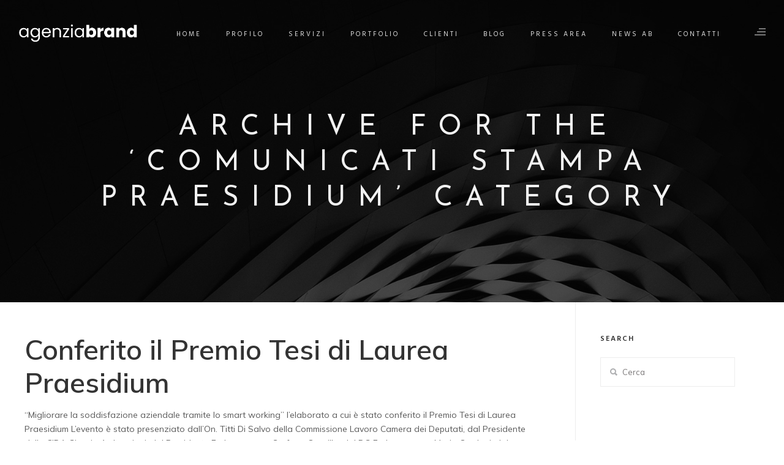

--- FILE ---
content_type: text/html; charset=UTF-8
request_url: https://www.agenziabrand.it/category/comunicati-praesidium/
body_size: 29850
content:
<!DOCTYPE html>
<html dir="ltr" lang="it-IT" prefix="og: https://ogp.me/ns#">
<head>
	<meta charset="UTF-8" />
	<meta content="width=device-width, initial-scale=1.0, maximum-scale=1" name="viewport">
	<title>Comunicati Stampa Praesidium - Agenzia Brand</title>
	<style>img:is([sizes="auto" i], [sizes^="auto," i]) { contain-intrinsic-size: 3000px 1500px }</style>
	<link rel="alternate" hreflang="it" href="https://www.agenziabrand.it/category/comunicati-praesidium/" />
<link rel="alternate" hreflang="x-default" href="https://www.agenziabrand.it/category/comunicati-praesidium/" />

		<!-- All in One SEO 4.9.1.1 - aioseo.com -->
	<meta name="description" content="In quest’area potrai trovare i comunicati stampa di Praesidium relativi alle attività realizzate negli ultimi anni. Buona lettura. A cura Ufficio Stampa Milano Agenzia Brand" />
	<meta name="robots" content="max-image-preview:large" />
	<link rel="canonical" href="https://www.agenziabrand.it/category/comunicati-praesidium/" />
	<meta name="generator" content="All in One SEO (AIOSEO) 4.9.1.1" />
		<script type="application/ld+json" class="aioseo-schema">
			{"@context":"https:\/\/schema.org","@graph":[{"@type":"BreadcrumbList","@id":"https:\/\/www.agenziabrand.it\/category\/comunicati-praesidium\/#breadcrumblist","itemListElement":[{"@type":"ListItem","@id":"https:\/\/www.agenziabrand.it#listItem","position":1,"name":"Home","item":"https:\/\/www.agenziabrand.it","nextItem":{"@type":"ListItem","@id":"https:\/\/www.agenziabrand.it\/category\/comunicati-praesidium\/#listItem","name":"Comunicati Stampa Praesidium"}},{"@type":"ListItem","@id":"https:\/\/www.agenziabrand.it\/category\/comunicati-praesidium\/#listItem","position":2,"name":"Comunicati Stampa Praesidium","previousItem":{"@type":"ListItem","@id":"https:\/\/www.agenziabrand.it#listItem","name":"Home"}}]},{"@type":"CollectionPage","@id":"https:\/\/www.agenziabrand.it\/category\/comunicati-praesidium\/#collectionpage","url":"https:\/\/www.agenziabrand.it\/category\/comunicati-praesidium\/","name":"Comunicati Stampa Praesidium - Agenzia Brand","description":"In quest\u2019area potrai trovare i comunicati stampa di Praesidium relativi alle attivit\u00e0 realizzate negli ultimi anni. Buona lettura. A cura Ufficio Stampa Milano Agenzia Brand","inLanguage":"it-IT","isPartOf":{"@id":"https:\/\/www.agenziabrand.it\/#website"},"breadcrumb":{"@id":"https:\/\/www.agenziabrand.it\/category\/comunicati-praesidium\/#breadcrumblist"}},{"@type":"Organization","@id":"https:\/\/www.agenziabrand.it\/#organization","name":"Agenzia Brand","description":"Power to your Brand","url":"https:\/\/www.agenziabrand.it\/"},{"@type":"WebSite","@id":"https:\/\/www.agenziabrand.it\/#website","url":"https:\/\/www.agenziabrand.it\/","name":"Agenzia Brand","description":"Power to your Brand","inLanguage":"it-IT","publisher":{"@id":"https:\/\/www.agenziabrand.it\/#organization"}}]}
		</script>
		<!-- All in One SEO -->

<link rel='dns-prefetch' href='//cdn.iubenda.com' />
<link rel="alternate" type="application/rss+xml" title="Agenzia Brand &raquo; Feed" href="https://www.agenziabrand.it/feed/" />
<link rel="alternate" type="application/rss+xml" title="Agenzia Brand &raquo; Feed dei commenti" href="https://www.agenziabrand.it/comments/feed/" />
<link rel="alternate" type="application/rss+xml" title="Agenzia Brand &raquo; Comunicati Stampa Praesidium Feed della categoria" href="https://www.agenziabrand.it/category/comunicati-praesidium/feed/" />
		<!-- This site uses the Google Analytics by MonsterInsights plugin v9.8.0 - Using Analytics tracking - https://www.monsterinsights.com/ -->
							<script src="//www.googletagmanager.com/gtag/js?id=G-H91XGL116Z"  data-cfasync="false" data-wpfc-render="false" type="text/javascript" async></script>
			<script data-cfasync="false" data-wpfc-render="false" type="text/javascript">
				var mi_version = '9.8.0';
				var mi_track_user = true;
				var mi_no_track_reason = '';
								var MonsterInsightsDefaultLocations = {"page_location":"https:\/\/www.agenziabrand.it\/category\/comunicati-praesidium\/"};
								if ( typeof MonsterInsightsPrivacyGuardFilter === 'function' ) {
					var MonsterInsightsLocations = (typeof MonsterInsightsExcludeQuery === 'object') ? MonsterInsightsPrivacyGuardFilter( MonsterInsightsExcludeQuery ) : MonsterInsightsPrivacyGuardFilter( MonsterInsightsDefaultLocations );
				} else {
					var MonsterInsightsLocations = (typeof MonsterInsightsExcludeQuery === 'object') ? MonsterInsightsExcludeQuery : MonsterInsightsDefaultLocations;
				}

								var disableStrs = [
										'ga-disable-G-H91XGL116Z',
									];

				/* Function to detect opted out users */
				function __gtagTrackerIsOptedOut() {
					for (var index = 0; index < disableStrs.length; index++) {
						if (document.cookie.indexOf(disableStrs[index] + '=true') > -1) {
							return true;
						}
					}

					return false;
				}

				/* Disable tracking if the opt-out cookie exists. */
				if (__gtagTrackerIsOptedOut()) {
					for (var index = 0; index < disableStrs.length; index++) {
						window[disableStrs[index]] = true;
					}
				}

				/* Opt-out function */
				function __gtagTrackerOptout() {
					for (var index = 0; index < disableStrs.length; index++) {
						document.cookie = disableStrs[index] + '=true; expires=Thu, 31 Dec 2099 23:59:59 UTC; path=/';
						window[disableStrs[index]] = true;
					}
				}

				if ('undefined' === typeof gaOptout) {
					function gaOptout() {
						__gtagTrackerOptout();
					}
				}
								window.dataLayer = window.dataLayer || [];

				window.MonsterInsightsDualTracker = {
					helpers: {},
					trackers: {},
				};
				if (mi_track_user) {
					function __gtagDataLayer() {
						dataLayer.push(arguments);
					}

					function __gtagTracker(type, name, parameters) {
						if (!parameters) {
							parameters = {};
						}

						if (parameters.send_to) {
							__gtagDataLayer.apply(null, arguments);
							return;
						}

						if (type === 'event') {
														parameters.send_to = monsterinsights_frontend.v4_id;
							var hookName = name;
							if (typeof parameters['event_category'] !== 'undefined') {
								hookName = parameters['event_category'] + ':' + name;
							}

							if (typeof MonsterInsightsDualTracker.trackers[hookName] !== 'undefined') {
								MonsterInsightsDualTracker.trackers[hookName](parameters);
							} else {
								__gtagDataLayer('event', name, parameters);
							}
							
						} else {
							__gtagDataLayer.apply(null, arguments);
						}
					}

					__gtagTracker('js', new Date());
					__gtagTracker('set', {
						'developer_id.dZGIzZG': true,
											});
					if ( MonsterInsightsLocations.page_location ) {
						__gtagTracker('set', MonsterInsightsLocations);
					}
										__gtagTracker('config', 'G-H91XGL116Z', {"forceSSL":"true","link_attribution":"true"} );
										window.gtag = __gtagTracker;										(function () {
						/* https://developers.google.com/analytics/devguides/collection/analyticsjs/ */
						/* ga and __gaTracker compatibility shim. */
						var noopfn = function () {
							return null;
						};
						var newtracker = function () {
							return new Tracker();
						};
						var Tracker = function () {
							return null;
						};
						var p = Tracker.prototype;
						p.get = noopfn;
						p.set = noopfn;
						p.send = function () {
							var args = Array.prototype.slice.call(arguments);
							args.unshift('send');
							__gaTracker.apply(null, args);
						};
						var __gaTracker = function () {
							var len = arguments.length;
							if (len === 0) {
								return;
							}
							var f = arguments[len - 1];
							if (typeof f !== 'object' || f === null || typeof f.hitCallback !== 'function') {
								if ('send' === arguments[0]) {
									var hitConverted, hitObject = false, action;
									if ('event' === arguments[1]) {
										if ('undefined' !== typeof arguments[3]) {
											hitObject = {
												'eventAction': arguments[3],
												'eventCategory': arguments[2],
												'eventLabel': arguments[4],
												'value': arguments[5] ? arguments[5] : 1,
											}
										}
									}
									if ('pageview' === arguments[1]) {
										if ('undefined' !== typeof arguments[2]) {
											hitObject = {
												'eventAction': 'page_view',
												'page_path': arguments[2],
											}
										}
									}
									if (typeof arguments[2] === 'object') {
										hitObject = arguments[2];
									}
									if (typeof arguments[5] === 'object') {
										Object.assign(hitObject, arguments[5]);
									}
									if ('undefined' !== typeof arguments[1].hitType) {
										hitObject = arguments[1];
										if ('pageview' === hitObject.hitType) {
											hitObject.eventAction = 'page_view';
										}
									}
									if (hitObject) {
										action = 'timing' === arguments[1].hitType ? 'timing_complete' : hitObject.eventAction;
										hitConverted = mapArgs(hitObject);
										__gtagTracker('event', action, hitConverted);
									}
								}
								return;
							}

							function mapArgs(args) {
								var arg, hit = {};
								var gaMap = {
									'eventCategory': 'event_category',
									'eventAction': 'event_action',
									'eventLabel': 'event_label',
									'eventValue': 'event_value',
									'nonInteraction': 'non_interaction',
									'timingCategory': 'event_category',
									'timingVar': 'name',
									'timingValue': 'value',
									'timingLabel': 'event_label',
									'page': 'page_path',
									'location': 'page_location',
									'title': 'page_title',
									'referrer' : 'page_referrer',
								};
								for (arg in args) {
																		if (!(!args.hasOwnProperty(arg) || !gaMap.hasOwnProperty(arg))) {
										hit[gaMap[arg]] = args[arg];
									} else {
										hit[arg] = args[arg];
									}
								}
								return hit;
							}

							try {
								f.hitCallback();
							} catch (ex) {
							}
						};
						__gaTracker.create = newtracker;
						__gaTracker.getByName = newtracker;
						__gaTracker.getAll = function () {
							return [];
						};
						__gaTracker.remove = noopfn;
						__gaTracker.loaded = true;
						window['__gaTracker'] = __gaTracker;
					})();
									} else {
										console.log("");
					(function () {
						function __gtagTracker() {
							return null;
						}

						window['__gtagTracker'] = __gtagTracker;
						window['gtag'] = __gtagTracker;
					})();
									}
			</script>
			
							<!-- / Google Analytics by MonsterInsights -->
		<script type="text/javascript">
/* <![CDATA[ */
window._wpemojiSettings = {"baseUrl":"https:\/\/s.w.org\/images\/core\/emoji\/16.0.1\/72x72\/","ext":".png","svgUrl":"https:\/\/s.w.org\/images\/core\/emoji\/16.0.1\/svg\/","svgExt":".svg","source":{"concatemoji":"https:\/\/www.agenziabrand.it\/wp-includes\/js\/wp-emoji-release.min.js?ver=6.8.3"}};
/*! This file is auto-generated */
!function(s,n){var o,i,e;function c(e){try{var t={supportTests:e,timestamp:(new Date).valueOf()};sessionStorage.setItem(o,JSON.stringify(t))}catch(e){}}function p(e,t,n){e.clearRect(0,0,e.canvas.width,e.canvas.height),e.fillText(t,0,0);var t=new Uint32Array(e.getImageData(0,0,e.canvas.width,e.canvas.height).data),a=(e.clearRect(0,0,e.canvas.width,e.canvas.height),e.fillText(n,0,0),new Uint32Array(e.getImageData(0,0,e.canvas.width,e.canvas.height).data));return t.every(function(e,t){return e===a[t]})}function u(e,t){e.clearRect(0,0,e.canvas.width,e.canvas.height),e.fillText(t,0,0);for(var n=e.getImageData(16,16,1,1),a=0;a<n.data.length;a++)if(0!==n.data[a])return!1;return!0}function f(e,t,n,a){switch(t){case"flag":return n(e,"\ud83c\udff3\ufe0f\u200d\u26a7\ufe0f","\ud83c\udff3\ufe0f\u200b\u26a7\ufe0f")?!1:!n(e,"\ud83c\udde8\ud83c\uddf6","\ud83c\udde8\u200b\ud83c\uddf6")&&!n(e,"\ud83c\udff4\udb40\udc67\udb40\udc62\udb40\udc65\udb40\udc6e\udb40\udc67\udb40\udc7f","\ud83c\udff4\u200b\udb40\udc67\u200b\udb40\udc62\u200b\udb40\udc65\u200b\udb40\udc6e\u200b\udb40\udc67\u200b\udb40\udc7f");case"emoji":return!a(e,"\ud83e\udedf")}return!1}function g(e,t,n,a){var r="undefined"!=typeof WorkerGlobalScope&&self instanceof WorkerGlobalScope?new OffscreenCanvas(300,150):s.createElement("canvas"),o=r.getContext("2d",{willReadFrequently:!0}),i=(o.textBaseline="top",o.font="600 32px Arial",{});return e.forEach(function(e){i[e]=t(o,e,n,a)}),i}function t(e){var t=s.createElement("script");t.src=e,t.defer=!0,s.head.appendChild(t)}"undefined"!=typeof Promise&&(o="wpEmojiSettingsSupports",i=["flag","emoji"],n.supports={everything:!0,everythingExceptFlag:!0},e=new Promise(function(e){s.addEventListener("DOMContentLoaded",e,{once:!0})}),new Promise(function(t){var n=function(){try{var e=JSON.parse(sessionStorage.getItem(o));if("object"==typeof e&&"number"==typeof e.timestamp&&(new Date).valueOf()<e.timestamp+604800&&"object"==typeof e.supportTests)return e.supportTests}catch(e){}return null}();if(!n){if("undefined"!=typeof Worker&&"undefined"!=typeof OffscreenCanvas&&"undefined"!=typeof URL&&URL.createObjectURL&&"undefined"!=typeof Blob)try{var e="postMessage("+g.toString()+"("+[JSON.stringify(i),f.toString(),p.toString(),u.toString()].join(",")+"));",a=new Blob([e],{type:"text/javascript"}),r=new Worker(URL.createObjectURL(a),{name:"wpTestEmojiSupports"});return void(r.onmessage=function(e){c(n=e.data),r.terminate(),t(n)})}catch(e){}c(n=g(i,f,p,u))}t(n)}).then(function(e){for(var t in e)n.supports[t]=e[t],n.supports.everything=n.supports.everything&&n.supports[t],"flag"!==t&&(n.supports.everythingExceptFlag=n.supports.everythingExceptFlag&&n.supports[t]);n.supports.everythingExceptFlag=n.supports.everythingExceptFlag&&!n.supports.flag,n.DOMReady=!1,n.readyCallback=function(){n.DOMReady=!0}}).then(function(){return e}).then(function(){var e;n.supports.everything||(n.readyCallback(),(e=n.source||{}).concatemoji?t(e.concatemoji):e.wpemoji&&e.twemoji&&(t(e.twemoji),t(e.wpemoji)))}))}((window,document),window._wpemojiSettings);
/* ]]> */
</script>
<link rel='stylesheet' id='hazel-blog-css' href='https://www.agenziabrand.it/wp-content/themes/hazel/css/blog.css?ver=6.8.3' type='text/css' media='all' />
<link rel='stylesheet' id='hazel-foundations-css' href='https://www.agenziabrand.it/wp-content/themes/hazel/css/hazel-foundations.css?ver=6.8.3' type='text/css' media='all' />
<link rel='stylesheet' id='hazel-icons-font-css' href='https://www.agenziabrand.it/wp-content/themes/hazel/css/icons-font.css?ver=6.8.3' type='text/css' media='all' />
<link rel='stylesheet' id='fontawesome4-css' href='https://www.agenziabrand.it/wp-content/themes/hazel/css/fontawesome4.css?ver=6.8.3' type='text/css' media='all' />
<link rel='stylesheet' id='hazel-component-css' href='https://www.agenziabrand.it/wp-content/themes/hazel/css/component.css?ver=6.8.3' type='text/css' media='all' />
<link rel='stylesheet' id='hazel-selectwoo-css' href='https://www.agenziabrand.it/wp-content/themes/hazel/css/selectWoo.min.css?ver=6.8.3' type='text/css' media='all' />
<link rel='stylesheet' id='hazel-shortcodes-css' href='https://www.agenziabrand.it/wp-content/themes/hazel/functions/css/shortcodes.css?ver=6.8.3' type='text/css' media='all' />
<link rel='stylesheet' id='hazel-woo-layout-css' href='https://www.agenziabrand.it/wp-content/themes/hazel/css/hazel-woo-layout.css?ver=6.8.3' type='text/css' media='all' />
<link rel='stylesheet' id='hazel-woocommerce-css' href='https://www.agenziabrand.it/wp-content/themes/hazel/css/hazel-woocommerce.css?ver=6.8.3' type='text/css' media='all' />
<link rel='stylesheet' id='hazel-mb-ytplayer-css' href='https://www.agenziabrand.it/wp-content/themes/hazel/css/mb.YTPlayer.css?ver=6.8.3' type='text/css' media='all' />
<link rel='stylesheet' id='hazel-retina-css' href='https://www.agenziabrand.it/wp-content/themes/hazel/css/retina.css?ver=6.8.3' type='text/css' media='all' />
<link rel='stylesheet' id='hazel-style-css' href='https://www.agenziabrand.it/wp-content/themes/hazel/style.css?ver=4.1.2' type='text/css' media='all' />
<style id='hazel-style-inline-css' type='text/css'>
.widget li a:after, .widget_nav_menu li a:after, .custom-widget.widget_recent_entries li a:after{color: #595959;}body, p, .lovepost a, a.woocommerce-LoopProduct-link, .widget ul li a, .widget p, .widget span, .widget ul li, .the_content ul li, .the_content ol li, #recentcomments li, .custom-widget h4, .custom-widget h4 span, .widget.des_cubeportfolio_widget h4, .widget.des_recent_posts_widget h4, .custom-widget ul li a, .aio-icon-description, li, .smile_icon_list li .icon_description p, #recentcomments li span, .wpb-js-composer .vc_tta-color-grey.vc_tta-style-classic .vc_tta-panel .vc_tta-panel-title>a, .related_posts_listing .related_post .excerpt, .testimonials-slide-content .text-container span p, .testimonials-slide-content .text-container span, .testimonials-slide-content .text-container p, .vc_row .widget.des_recent_posts_widget .ult-item-wrap .excerpt p,.metas-comments p, .metas-comments p a time{font-family: 'Mulish', 'Arial', 'sans-serif';font-weight: normal;font-size: 14px;color: #595959;}p, .widget p, .widget span, .testimonials p{line-height: 1.7em !important;}.info-circle-text{font-family: 'Mulish', 'Arial', 'sans-serif';font-weight: normal;font-size: 14px;}.wpb-js-composer .vc_tta-color-grey.vc_tta-style-outline .vc_tta-tab>a{color: #595959 !important;}.page_content.sidebar .tagcloud a{color: #595959;}.map_info_text{font-family: 'Mulish', 'Arial', 'sans-serif' ,sans-serif;font-weight: normal;font-size: 14px;color: #595959 !important;}.woocommerce ul.products li.product .price ins, .woocommerce-page ul.products li.product .price ins,.woocommerce #content div.product p.price ins, .woocommerce #content div.product span.price ins, .woocommerce div.product p.price ins, .woocommerce div.product span.price ins, .woocommerce-page #content div.product p.price ins, .woocommerce-page #content div.product span.price ins, .woocommerce-page div.product p.price ins, .woocommerce-page div.product span.price ins,.woocommerce-page ul.product_list_widget ins,.woocommerce ul.products li.product .price ins, .woocommerce ul.products li.product .price span{color: #595959 !important;background: transparent !important;}a.pageXofY .pageX, .pricing .bestprice .name, .filter li a:hover, .widget_links ul li a:hover, #contacts a:hover, .title-color, .ms-staff-carousel .ms-staff-info h4, .filter li a:hover, .navbar-default .navbar-nav > .open > a, .navbar-default .navbar-nav > .open > a:hover, .navbar-default .navbar-nav > .open > a:focus, a.go-about:hover, .text_color, .navbar-nav .dropdown-menu a:hover, .profile .profile-name, #elements h4, #contact li a:hover, #agency-slider h5, .ms-showcase1 .product-tt h3, .filter li a.active, .contacts li i, .big-icon i, .navbar-default.dark .navbar-brand:hover,.navbar-default.dark .navbar-brand:focus, a.p-button.border:hover, .navbar-default.light-menu .navbar-nav > li > a.selected, .navbar-default.light-menu .navbar-nav > li > a.hover_selected, .navbar-default.light-menu .navbar-nav > li > a.selected:hover, .navbar-default.light-menu .navbar-nav > li > a.hover_selected:hover, .navbar-default.light-menu .navbar-nav > li > a.selected, .navbar-default.light-menu .navbar-nav > li > a.hover_selected, .navbar-default.light-menu .navbar-nav > .open > a,.navbar-default.light-menu .navbar-nav > .open > a:hover, .navbar-default.light-menu .navbar-nav > .open > a:focus, .light-menu .dropdown-menu > li > a:focus, a.social:hover:before, .symbol.colored i, .icon-nofill, .slidecontent-bi .project-title-bi p a:hover, .grid .figcaption a.thumb-link:hover, .tp-caption a:hover, .btn-1d:hover, .btn-1d:active, #contacts .tweet_text a, #contacts .tweet_time a, .social-font-awesome li a:hover, h2.post-title a:hover, .tags a:hover, .hazel-button-color span, #contacts .form-success p, .nav-container .social-icons-fa a i:hover, .the_title h2 a:hover, .widget ul li a:hover, .des-pages .postpagelinks, .widget_nav_menu .current-menu-item > a, .team-position, .nav-container .hazel_minicart li a:hover, body.style9 .hazel_minicart li a:hover, .metas-container i, .widget-contact-content i,.woocommerce.widget_shopping_cart ul.cart_list li a:hover, .woocommerce.widget_shopping_cart ul.product_list_widget li a:hover,.woocommerce ul.products li.product a.add_to_cart_button.ajax_add_to_cart:hover:after, .woocommerce-page ul.products li.product a.add_to_cart_button.ajax_add_to_cart:hover:after,.woocommerce ul.products li.product a.product_type_variable:hover:after, .woocommerce-page ul.products li.product a.product_type_variable:hover:after,.woocommerce ul.products li.product a.product_type_grouped:hover:after, .woocommerce-page ul.products li.product a.product_type_grouped:hover:after,.widget-contact-content.centered i{  color: #b8b8b8;}.wpb-js-composer .vc_tta-color-grey.vc_tta-style-outline .vc_tta-tab.vc_active>a{background: #b8b8b8 !important;color: #fff !important;border-color: #b8b8b8 !important;}body .ls-roundedflat .ls-nav-prev:hover, body .ls-roundedflat .ls-nav-next:hover,body .ls-roundedflat .ls-bottom-slidebuttons a.ls-nav-active, body .ls-roundedflat .ls-bottom-slidebuttons a:hover,.widget > h2:after, .widget > h4:after, .custom-widget > h4:after, .widget .widget-contact-content > h4:after, #footer-instagram p.clear a,.woocommerce #content input.button.alt:hover, .woocommerce #respond input#submit.alt:hover, .woocommerce a.button.alt:hover, .woocommerce button.button.alt:hover, .woocommerce input.button.alt:hover, .woocommerce-page #content input.button.alt:hover, .woocommerce-page #respond input#submit.alt:hover, .woocommerce-page a.button.alt:hover, .woocommerce-page button.button.alt:hover, .woocommerce-page input.button.alt:hover, .cd-overlay-content span, .cd-nav-bg-fake, .hazel-labeled h4,.top-bar .phone-mail li.text_field, .colored_bg,.hazel_recent_posts .post-quote,.cbp-popup-singlePageInline .cbp-popup-close:hover:after,a#send-comment,.woocommerce #content input.button, .woocommerce #respond input#submit, .woocommerce a.button:hover, .woocommerce button.button:hover, .woocommerce input.button:hover, .woocommerce-page #content input.button:hover, .woocommerce-page #respond input#submit:hover, .woocommerce-page a.button:hover, .woocommerce-page button.button:hover, .woocommerce-page input.button:hover, .woocommerce #content div.product form.cart .button:hover, .woocommerce div.product form.cart .button:hover, .woocommerce-page #content div.product form.cart .button:hover, .woocommerce-page div.product form.cart .button:hover,.woocommerce-page.woocommerce-page ul.products li.product a.add_to_cart_button:hover, .woocommerce ul.products li.product a.add_to_cart_button:hover, .woocommerce-page ul.products li.product a.add_to_cart_button:hover,.woocommerce-page ul.products li.product a.product_type_grouped:hover,.woocommerce-page ul.products li.product a.product_type_external:hover,.woocommerce ul.products li.product a.product_type_grouped:hover,.woocommerce ul.products li.product a.product_type_external:hover,.vc_btn3.vc_btn3-color-juicy-pink.vc_btn3-style-flat:focus, .vc_btn3.vc_btn3-color-juicy-pink.vc_btn3-style-flat:hover, .vc_btn3.vc_btn3-color-juicy-pink:focus, .vc_btn3.vc_btn3-color-juicy-pink:hover,.page-template-blog-masonry-grid-template .metas a:hover{background: #b8b8b8 !important;color: #fff !important;}.testimonials.style1 .testimonial span a, .metas a:hover(.page-template-blog-masonry-grid-template .metas a:hover), .vc_tta-color-grey.vc_tta-style-classic .vc_tta-panel.vc_active .vc_tta-panel-title>a, .related_posts_listing .related_post .title:hover, .hazel_breadcrumbs a:hover, .mail-box .news-l .opacity-icon i,  div.nav-style-6 > ul > .menu_items_wrapper > li > a:hover,a.aio-icon-read:hover, .t-author a,.page-template-blog-masonry-template .posts_category_filter li:hover, .page-template-blog-masonry-grid-template .posts_category_filter li:hover, .posts_category_filter li.selected, .dark .header_style2_contact_info .email-contact .email a:hover, single-post .post a:hover,.des_recent_posts_widget.widget .title a:hover h4,.special_tabs.icontext .label a:hover,header.navbar .nav-container .header_style2_contact_info i,.special_tabs.icontext .label.current a, .special_tabs.text .label.current a, .special_tabs.icontext .label.current i, .special_tabs.text .label a:hover, .info-circle-def .info-circle-icon{color: #b8b8b8 !important;}.hazel-form-simple.dark .bt-contact a span input:hover, .info-circle-active{border: 1px solid #b8b8b8 !important;background: #b8b8b8 !important;color: #000 !important;}.testimonials.style1 .testimonial span a{color: #b8b8b8 !important;}.btn-contact-left input,.bt-contact a span input{background: #b8b8b8 !important;color: #fff !important;}body.page-template-blog-masonry-grid-template .metas a:hover{color: #fff !important;}.widget:not(.contact-widget-container):not(.instagram_widget):not(.recent_posts_widget_2) li a:hover:after, .widget_nav_menu li a:hover:after, .footer_sidebar ul li a:hover:after{border-bottom-color: #b8b8b8 !important;}.special_tabs.horizontal.text .tab-selector .label:hover .title a:before, .ult_btn10_span:hover:before, a.aio-icon-read:hover:before{border-bottom-color: #b8b8b8 !important;}.ult_cl_link_1 .ult_btn10_span:hover:before, .ult_cl_link_1 .ult_btn10_span:before{border:none !important;}.aio-icon-read, .tp-caption a.text_color{color: #b8b8b8 !important;}#big_footer .social-icons-fa a:not(.social-network) i{color:#333333;}#big_footer .social-icons-fa a:not(.social-network) i:hover{color:#d8d8d8;}.homepage_parallax .home-logo-text a.light:hover, .homepage_parallax .home-logo-text a.dark:hover, .widget li a:hover:before, .widget_nav_menu li a:hover:before, .footer_sidebar ul li a:hover:before, .custom-widget li a:hover:before,.archive .the_title h2 a:hover, .page-template-blog-template .the_title h2 a:hover, .home.blog .blog-default.wideblog .container .the_title h2 a:hover,.blog-default-bg-masonry .the_title h2 a:hover, .product-title:hover,.testimonials.style1 .testimonial-nav li a.active:after,.post-listing .metas-container a:hover, .special_tabs.icontext .label.current,.special_tabs.icontext.horizontal .label.current a,.special_tabs.text.horizontal .label.current a,.special_tabs.icontext.horizontal .label.current i,.special_tabs.vertical:not(.icon) .label.current i,.special_tabs.vertical .label.current a, .special_tabs.vertical:not(.icon) .label:hover i,.widget li a:hover, .widget_nav_menu li a:hover, .footer_sidebar ul li a:hover, .custom-widget li a:hover, .metas-container i,.related_posts_listing .related_post .title:hover{color: #b8b8b8 !important;}.vc_tta-color-grey.vc_tta-style-classic .vc_tta-panel.vc_active .vc_tta-panel-title>a i.vc_tta-controls-icon:before{border-color: #b8b8b8 !important;}.widget.widget_pages li, .widget.widget_meta li,.widget.widget_recent_comments li, .widget.widget_recent_entries li,.widget.widget_nav_menu li,.widget.widget_archive li,.widget.widget_categories li,.wp-block-latest-posts li,.wp-block-latest-comments li{border-top: 1px solid #ededed !important;}.sidebar .recent_posts_widget_2 .recentcomments_listing li,.sidebar .widget li:not(.social-icons-fa li):not(.flexslider li):last-child, .widget_nav_menu li:not(.hazel-push-sidebar-content li):last-child, .footer_sidebar ul li:not(.social-icons-fa li):not(.slick-dots li):last-child, .widget.widget_archive li:last-child, .widget.widget_categories li:last-child{border-bottom: 1px solid #ededed !important;}a.sf-button.hide-icon, .tabs li.current, .readmore:hover, .navbar-default .navbar-nav > .open > a,.navbar-default .navbar-nav > .open > a:hover, .navbar-default .navbar-nav > .open > a:focus, a.p-button:hover, a.p-button.colored, .light #contacts a.p-button, .tagcloud a:hover, .rounded.fill, .colored-section, .pricing .bestprice .price, .pricing .bestprice .signup, .signup:hover, .divider.colored, .services-graph li span, .no-touch .hi-icon-effect-1a .hi-icon:hover, .hi-icon-effect-1b .hi-icon:hover, .no-touch .hi-icon-effect-1b .hi-icon:hover, .symbol.colored .line-left, .symbol.colored .line-right, .projects-overlay #projects-loader, .panel-group .panel.active .panel-heading, .double-bounce1, .double-bounce2, .hazel-button-color-1d:after, .container1 > div, .container2 > div, .container3 > div, .cbp-l-caption-buttonLeft:hover, .cbp-l-caption-buttonRight:hover, .post-content a:hover .post-quote, .post-listing .post a:hover .post-quote, .hazel-button-color-1d:after, .woocommerce .widget_price_filter .ui-slider-horizontal .ui-slider-range, .woocommerce-page .widget_price_filter .ui-slider-horizontal .ui-slider-range, .btn-contact-left input, .errorbutton, .woocommerce span.onsale, .woocommerce-page span.onsale, .page-template-blog-template .post-quote:hover, .single-post .post-quote,.bt-contact a span input,.page-template-blog-masonry-template .metas p[data-rel='metas-categories'] a,.home.blog .metas p[data-rel='metas-categories'] a,.archive .masonry .metas p[data-rel='metas-categories'] a,.page-template-blog-masonry-template .metas p[data-rel='metas-tags'] a,.widget h2:after, .widget h4:after, .custom-widget h4:after,.woocommerce .woocommerce-info, .woocommerce-page .woocommerce-info,.nav-container a.button.hazel_minicart_cart_but,body.style9 a.button.hazel_minicart_cart_but,.nav-container a.button.hazel_minicart_checkout_but,body.style9 a.button.hazel_minicart_checkout_but,#primary_footer .footer_sidebar > h4::before, #primary_footer .footer_sidebar > .widget > h4::before, #primary_footer .widget .widget-contact-content h4::before, #primary_footer .widget h4::before, #primary_footer .widget .widget-contact-content > h4::before, .widget > h2::before, .widget > h4::before, .custom-widget > h4::before,.select2-container--default .select2-results__option[data-selected=true], .special_tabs.horizontal.text .tab-selector .label:before,.dropdown-menu li.menu-item-has-children:not(.hazel_mega_hide_link) > a:hover:after, .dropdown-menu li.menu-item-has-children:not(.hazel_mega_hide_link) > a:focus:after, .dropdown-menu li.menu-item-has-children:not(.hazel_mega_hide_link) > a:active:after, .dropdown-menu li:hover > a:after,.widget:not(.widget_recent_comments):not(.widget_rss) li a:hover::after, .widget_nav_menu li a:hover::after, .footer_sidebar ul li a:hover::after, .custom-widget li a:hover::after,.woocommerce ul.products li.product .onsale, .woocommerce-page ul.products li.product .onsale,.notfounderrorbg,.nav-previous, .nav-next, .next-posts, .prev-posts, .btn-contact-left input, .single #commentform .form-submit #submit, a#send-comment, .errorbutton, .modal-popup-link .tooltip-content, .woocommerce span.onsale, .woocommerce-page span.onsale, .page-template-blog-template .blog-read-more, .archive .blog-read-more, .single .blog-read-more, .home.blog .blog-read-more,header.navbar-default.hazel-underlining .navbar-nav > li:hover > a::before, .navbar-collapse ul.navbar-nav > li.current-menu-item > a::before, .navbar-collapse ul.navbar-nav > li.current-menu-ancestor > a::before, .navbar-collapse ul.navbar-nav > li > a.selected::before,.recentpostsvc a.blog-read-more{background-color:#b8b8b8;}.hazel-button-color, .des-pages .postpagelinks, .tagcloud a:hover{border: 1px solid #b8b8b8;}/* New Borders Color */.widget_search input,.wpcf7 textarea,.wpcf7 input[type='text'], .wpcf7 input[type='email'],.wpcf7 input[type='tel'],.wpcf7 .select2-container--default .select2-selection--single,table td, table th,.vc_row .widget.des_recent_posts_widget .ult-item-wrap,#respond #comment,#comments #commentform input,.post-content,.des-pages a .postpagelinks, .navigation a.page,.vc_tta-color-white.vc_tta-style-modern .vc_tta-panel.vc_active .vc_tta-panel-heading,.vc_tta.vc_tta-style-modern .vc_tta-panel-body, .vc_tta.vc_tta-style-modern .vc_tta-panel-heading,.vc_tta-color-white.vc_tta-style-modern .vc_tta-panel .vc_tta-panel-heading,.woocommerce.widget_shopping_cart ul.product_list_widget,.related_posts_listing .related_post .related_post_bg{border: 1px solid #ededed !important;}@media only screen and (min-width: 845px){.page_content.left:not(.sidebar){border-right: 1px solid #ededed !important;}.page_content.right:not(.sidebar){border-left: 1px solid #ededed !important;}}.woocommerce .woocommerce-info .showcoupon{color: #fff !important;opacity:0.8;}.aio-icon-tooltip .aio-icon:hover:after{box-shadow:0 0 0 1px #b8b8b8 !important;}.just-icon-align-left .aio-icon:hover, .aio-icon-tooltip .aio-icon:hover, .btn-contact-left.inversecolor input:hover, .light .hazel_little_shopping_bag .overview span.minicart_items, .hazel_little_shopping_bag .overview span.minicart_items,#mc_embed_signup input#mc-embedded-subscribe:hover,#mc_embed_signup input#mc-embedded-subscribe:focus, .team_member_profile_content .aio-icon.circle:hover,.special_tabs.icon .current .hazel_icon_special_tabs,.dropdown-menu li.menu-item-has-children:not(.hazel_mega_hide_link) > a:hover:after,header .dropdown-menu li.menu-item-has-children:not(.hazel_mega_hide_link) > a:focus:after,header .dropdown-menu li.menu-item-has-children:not(.hazel_mega_hide_link) > a:active:after, header .dropdown-menu li:hover > a:after, .cbp-popup-singlePageInline .cbp-popup-close:hover,.cbp-nav-next:hover, .cbp-nav-prev:hover{background-color:#b8b8b8;}.wpcf7 .dark input, .wpcf7 .dark textarea {    border: 1px solid #3c3b3b !important;    background-color: transparent !important;}.aio-icon-tooltip .aio-icon:hover, .btn-contact-left.inversecolor input:hover{background-color:#b8b8b8 !important;}.aio-icon-tooltip .aio-icon.none:hover{background-color: transparent !important;}.widget .slick-dots li.slick-active i, .style-light .slick-dots li.slick-active i, .style-dark .slick-dots li.slick-active i,.style-dark .slick-dots li i:after, .testimonials-style2.style-dark .slick-next:after, .testimonials-style2.style-dark .slick-prev:after{background: #b8b8b8 !important;opacity: 1;}.widget.des_testimonials_widget .ult-carousel-wrapper .slick-dots li.slick-active i, .des_recent_posts_widget .ult-carousel-wrapper .slick-dots li.slick-active i, .des_team_widget .ult-carousel-wrapper .slick-dots li.slick-active i{border: 1px solid #b8b8b8 !important;background: #b8b8b8 !important;color: #b8b8b8 !important;}.woocommerce-page a.button.wc-forward:hover, .woocommerce-page a.button.wc-forward.checkout:hover, .woocommerce .widget_price_filter .price_slider_amount .button:hover, .woocommerce-page .widget_price_filter .price_slider_amount .button:hover, .woocommerce #payment #place_order:hover, .woocommerce-page #payment #place_order:hover, .woocommerce .cart .button:hover, .woocommerce .checkout_coupon .button:hover, .woocommerce .cart input.button:hover, .woocommerce-page .cart .button:hover, .woocommerce-page .cart input.button:hover, .woocommerce .cart-collaterals .cart_totals a.button.alt:hover, .woocommerce-page .cart-collaterals .cart_totals a.button.alt:hover{background-color:#b8b8b8;color: #fff !important;}.nav-container a.button.hazel_minicart_checkout_but:hover, .nav-container a.button.hazel_minicart_cart_but:hover,body.style9 a.button.hazel_minicart_checkout_but:hover, body.style9 a.button.hazel_minicart_cart_but:hover{background-color: #b8b8b8 !important;color: #fff !important;}.hazel-button-color-1d:hover, .hazel-button-color-1d:active{border: 1px double #b8b8b8;}.hazel-button-color{background-color:#b8b8b8;color: #b8b8b8;}.cbp-l-caption-alignCenter .cbp-l-caption-buttonLeft:hover, .cbp-l-caption-alignCenter .cbp-l-caption-buttonRight:hover{    background: #b8b8b8 !important;    border: 2px solid #b8b8b8 !important;    color: #fff !important;}.widget_posts .tabs li.current{border: 1px solid #b8b8b8;}.hi-icon-effect-1 .hi-icon:after{box-shadow: 0 0 0 3px #b8b8b8;}.colored-section:after {border: 20px solid #b8b8b8;}.filter li a.active, .filter li a:hover, .panel-group .panel.active .panel-heading{border:1px solid #b8b8b8;}.navbar-default.light-menu.border .navbar-nav > li > a.selected:before, .navbar-default.light-menu.border .navbar-nav > li > a.hover_selected:before, .navbar-default.light-menu.border .navbar-nav > li > a.selected:hover, .navbar-default.light-menu.border .navbar-nav > li > a.hover_selected:hover, .navbar-default.light-menu.border .navbar-nav > li > a.selected, .navbar-default.light-menu.border .navbar-nav > li > a.hover_selected{border-bottom: 1px solid #b8b8b8;}.doubleborder{border: 6px double #b8b8b8;}.special_tabs.icon .current .hazel_icon_special_tabs{border: 1px solid #b8b8b8;}.hazel-button-color, .des-pages .postpagelinks{border: 1px solid #b8b8b8;}.navbar-collapse ul.menu-depth-1 li:not(.hazel_mega_hide_link) a, .dl-menuwrapper li:not(.hazel_mega_hide_link) a, .gosubmenu, .nav-container .hazel_minicart ul li, body.style9 .hazel_minicart ul li{font-family: 'Hind', 'Arial', 'sans-serif', sans-serif;font-weight: 300;font-size: 13px;color: #333333;letter-spacing: 0px;}.nav-style-6 ul.menu-depth-1 li a {font-family: 'Hind', 'Arial', 'sans-serif', sans-serif !important;font-weight: 300;font-size: 13px !important;color: #333333;letter-spacing: 0px;}header.navbar-default.hover-line .navbar-nav > li:hover > a:before, header.hover-line.navbar-default .navbar-nav > li:hover > a.selected:before, header.hover-line.navbar-default .navbar-nav > li.current-menu-item > a:before, header.hover-line.header_after_scroll.navbar-default .navbar-nav > li.current-menu-item > a:before, header.hover-line.header_after_scroll.navbar-default .navbar-nav > li:hover > a:before, header.hover-line.header_after_scroll.navbar-default .navbar-nav > li:hover > a.selected:before{border-bottom-color: #ffffff !important;}.dropdown-menu li.menu-item-has-children:not(.hazel_mega_hide_link) > a:before{color: #333333;}.dl-back{color: #333333;}/* changed the overs from lis to as to acommodate style8 */.navbar-collapse ul.menu-depth-1 li:not(.hazel_mega_hide_link) > a:hover, .dl-menu li:not(.hazel_mega_hide_link):hover > a, .dl-menu li:not(.hazel_mega_hide_link):hover > a, .dl-menu li:not(.hazel_mega_hide_link):hover > .gosubmenu, .dl-menu li.dl-back:hover, .navbar-nav:not(.cd-primary-nav) .dropdown-menu a:hover i, .dropdown-menu li.menu-item-has-children:not(.hazel_mega_hide_link) > a:hover:before{color: #b8b8b8 !important;}.dl-menu li:not(.hazel_mega_hide_link):hover a:after{background-color: #b8b8b8 !important;}.menu-simple ul.menu-depth-1, .menu-simple ul.menu-depth-1 ul, .menu-simple ul.menu-depth-1, .menu-simple #dl-menu ul{background-color: rgba(255,255,255,1) !important;}.navbar-collapse .hazel_mega_menu ul.menu-depth-2, .navbar-collapse .hazel_mega_menu ul.menu-depth-2 ul {background-color: transparent !important;} .dl-menuwrapper li:not(.hazel_mega_hide_link):hover > a{background-color: rgba(16,16,16,1) !important;}.navbar-collapse ul.menu-depth-1 li:not(.hazel_mega_hide_link):hover > a, .dl-menuwrapper li:not(.hazel_mega_hide_link):hover > a, .dl-menuwrapper li:not(.hazel_mega_hide_link):hover > a, .dl-menuwrapper li:not(.hazel_mega_hide_link):hover > .gosubmenu, .dl-menuwrapper li.dl-back:hover, .navbar-nav .dropdown-menu a:hover i, .dropdown-menu li.menu-item-has-children:not(.hazel_mega_hide_link):hover > a:before{color: #b8b8b8;}.menu-simple li:not(.hazel_mega_menu) li.menu-item-depth-1:hover > a, .menu-simple li.menu-item-depth-2:hover > a, .menu-simple li.menu-item-depth-3:hover > a{background-color: rgba(16,16,16,1) !important;}.menu-square li:not(.hazel_mega_menu) li.menu-item-depth-1:hover > a, .menu-square li.menu-item-depth-2:hover > a, .menu-square li.menu-item-depth-3:hover > a{background-color: rgba(16,16,16,1) !important;}.navbar-collapse li:not(.hazel_mega_menu) ul.menu-depth-1 li:not(:first-child){border-top: 1px solid rgba(237,237,237,1) !important;}.navbar-collapse li.hazel_mega_menu ul.menu-depth-2{border-right: 1px solid rgba(237,237,237,1) !important;}.rtl .navbar-collapse li.hazel_mega_menu ul.menu-depth-2{border-left: 1px solid #ededed;}#dl-menu ul li:not(:last-child) a, .hazel_sub_menu_border_color{border-bottom: 1px solid #ededed;}.navbar-collapse ul.navbar-nav > li > a, .navbar-collapse > .header_style2_menu > ul > li > a, .hazel-header-button a, div.nav-style-6 > ul > .menu_items_wrapper > li > a {font-family: 'Hind', 'Arial', 'sans-serif', sans-serif;font-weight: normal !important;font-size: 11px;color: #e0e0e0;text-transform: uppercase;letter-spacing: 3px;}.hazel-header-button a{background: #000000;color: #f2f2f2;-webkit-border-radius:0px;-moz-border-radius:0px;-ms-border-radius:0px;-o-border-radius:0px;border-radius:0px;}.hazel-header-button a:hover{background: #101010;color: #ffffff !important;}.navbar-collapse > .header_style2_menu > ul > li > a:hover, .navbar-collapse > .header_style2_menu > ul > li.current-menu-ancestor > a, .navbar-collapse > .header_style2_menu > ul > li.current-menu-item > a, .navbar-collapse > .header_style2_menu > ul > li > a.selected,.navbar-collapse > .header_style2_menu > ul > li > a.hover_selected,.navbar-collapse ul.navbar-nav > li > a:hover, .navbar-collapse ul.navbar-nav > li.current-menu-ancestor > a, .navbar-collapse ul.navbar-nav > li.current-menu-item > a, .navbar-collapse ul.navbar-nav > li > a.selected,.navbar-collapse ul.navbar-nav > li > a.hover_selected,body.style9 .navbar-collapse ul.navbar-nav li.mobile-opened > a{color: #ffffff !important;}/* 2020 header borders */header.navbar:not(.header_after_scroll),header.navbar:not(.header_after_scroll) .navbar-right{ border-color: rgba(255,255,255,0) !important;}header.navbar.header_after_scroll,header.navbar.header_after_scroll .navbar-right{ border-color: rgba(255,255,255,0) !important;}/* endof 2020 header borders */.header.navbar .navbar-collapse ul li:hover a {background: #ffffff;color: #fff !important;}header.navbar-default.hazel-underlining .navbar-nav > li:hover > a:before,.navbar-collapse ul.navbar-nav > li.current-menu-item > a:before,.navbar-collapse ul.navbar-nav > li.current-menu-ancestor > a:before,.navbar-collapse ul.navbar-nav > li > a.selected:before{background: #ffffff !important;}.dropdown-menu li.menu-item-has-children:not(.hazel_mega_hide_link) > a:hover:after,.dropdown-menu li.menu-item-has-children:not(.hazel_mega_hide_link) > a:focus:after,.dropdown-menu li.menu-item-has-children:not(.hazel_mega_hide_link) > a:active:after, .dropdown-menu li:hover > a:after{background: #ffffff !important;}header.navbar-default.header_after_scroll .navbar-collapse ul.navbar-nav > li.current-menu-item > a:before,header.navbar-default.header_after_scroll .navbar-collapse ul.navbar-nav > li.current-menu-ancestor > a:before,header.navbar-default.header_after_scroll .navbar-collapse ul.navbar-nav > li > a.selected:before{background: #ededed;}header.style2 .navbar-nav > li, .navbar-default.menu-square.style2 .navbar-nav > li {padding-top:0px;}header.style2{padding-bottom:50px;}header.style2 .header_style2_menu{margin-top:50px !important;}.navbar-default .navbar-nav > li > a{padding-top:50px;padding-bottom:25px;}.navbar-default .navbar-nav > li{padding-right:20px;padding-left:20px;}header.style5 .hazel_right_header_icons,header.style1 .hazel_right_header_icons,header.style2 .hazel_right_header_icons,header.style4 .hazel_right_header_icons,header.style6 .hazel_right_header_icons,header.style7 .hazel_right_header_icons{padding-top:50px;padding-bottom:25px;}body #big_footer .tagcloud a:hover{color:#fff !important;}header.style2 .header_style2_menu{ background-color: rgba(255,255,255,1) !important;}header:not(.header_after_scroll) .navbar-nav > li > ul{margin-top:25px;}header:not(.header_after_scroll) .dl-menuwrapper button:after{background: #ffffff;box-shadow: 0 6px 0 #ffffff, 0 12px 0 #ffffff;}.hazel_minicart_wrapper{padding-top: 25px;}li.hazel_mega_hide_link > a, li.hazel_mega_hide_link > a:hover{font-family: 'Hind', 'Arial', 'sans-serif' !important;font-weight: 600 !important;font-size: 11px !important;color: #333333;text-transform: uppercase !important;letter-spacing: 3px !important;}.nav-container .hazel_minicart li a, body.style9 .hazel_minicart li a{font-family: 'Hind', 'Arial', 'sans-serif';font-weight: 300;font-size: 13px;color: #333333;letter-spacing: 0px;}.dl-trigger{font-family: 'Hind', 'Arial', 'sans-serif' !important;font-weight: normal !important;font-size: 11px;text-transform: uppercase;letter-spacing: 3px;}.hazel_minicart, .hazel_minicart_wrapper{background-color: rgba(255,255,255,1) !important;}.master_container a:not(.the_author):not(.the_cats):not(.the_tags):not(.blog-read-more):not(.button):not(.the_title):not(.vc_btn3):not(.special_tabs_linkage):not(.widget a):not(.blog-read-more):not(.ult_colorlink), .page_content a:not(.the_author):not(.the_cats):not(.the_tags):not(.button):not(.the_title):not(.vc_btn3):not(.special_tabs_linkage):not(.widget a):not(.blog-read-more):not(.ult_colorlink), header a, #big_footer a, .comment-body a, .logged-in-as a, #reply-title a{font-family: 'Mulish', 'Arial', 'sans-serif';font-weight: 700;font-size: 14px;color: #595959}.master_container a:not(.the_author):not(.metas-container a):not(.button):not(.vc_btn3):not(.page):not(.ult_colorlink), .page_content a:not(.the_author):not(.metas-container a):not(.button):not(.vc_btn3):not(.special_tabs_linkage):not(.page):not(.ult_colorlink){line-height: 1.7em;}.master_container a:hover:not(.vc_btn3):not(.page):not(.button):not(.special_tabs_linkage), .page_content a:hover:not(.vc_btn3):not(.page):not(.button):not(.special_tabs_linkage), .comment-body a:hover, .logged-in-as a:hover, #reply-title a:hover{font-family: 'Mulish', 'Arial', 'sans-serif';font-weight: 700;font-size: 14px;color: #b8b8b8}.t-author-style1 a:hover{font-size: 10px !important;font-weight:800;}.master_container h6 a{color: #595959 !important;}.master_container h6 a:hover{color: #b8b8b8 !important;}.archive .the_title h2 a, .page-template-blog-template .the_title h2 a, .home.blog .blog-default.wideblog .container .the_title h2 a,body.blog .blog-default-bg .the_title h2 a{font-family: 'Mulish', 'Arial', 'sans-serif' !important;font-weight: 600 !important;font-size: 45px !important;color: #333333!important}.blog-default-bg-masonry .the_title h2 a,.des_recent_posts_widget.widget .title h4,.related_posts_listing .related_post .title{font-family: 'Mulish', 'Arial', 'sans-serif' !important;font-weight: 600 !important;font-size: 20px !important;color: #333333!important}.page_content .vc_column-inner a:not(.blog-read-more):not(.add_to_cart_button):hover:not(.woocommerce-LoopProduct-link):hover:not(.vc_btn3):not(.ult_price_action_button):not(.cbp-l-caption-buttonLeft):not(.cbp-l-caption-buttonRight):hover:not(.flip_link a):hover:not(.ubtn-link):hover:not(.special_tabs_linkage):hover:not(.ult_colorlink):not(.ult-social-icon), header a:hover, #big_footer a:not(.submit):hover, .page-template-blog-masonry-template .posts_category_filter li:active, .page-template-blog-masonry-template .posts_category_filter li:focus, .page-template-blog-masonry-grid-template .posts_category_filter li:active, .page-template-blog-masonry-grid-template .posts_category_filter li:focus, .master_container a:active, .master_container .vc_column-inner a:not(.vc_btn3):not(.blog-read-more):not(.cbp-l-caption-buttonLeft):not(.cbp-l-caption-buttonRight):hover:not(.title):hover:not(.add_to_cart_button):hover:not(.woocommerce-LoopProduct-link):hover:not(.flip_link a).page_content .vc_column-inner a:not(.blog-read-more):not(.add_to_cart_button):hover:not(.woocommerce-LoopProduct-link):hover:not(.vc_btn3):not(.ult_price_action_button):not(.cbp-l-caption-buttonLeft):not(.cbp-l-caption-buttonRight):hover:not(.flip_link a):hover:not(.ubtn-link):hover:not(.special_tabs_linkage):hover:not(.ult_colorlink), header a:hover, #big_footer a:not(.submit):hover, .page-template-blog-masonry-template .posts_category_filter li:active, .page-template-blog-masonry-template .posts_category_filter li:focus, .page-template-blog-masonry-grid-template .posts_category_filter li:active, .page-template-blog-masonry-grid-template .posts_category_filter li:focus, .master_container a:active, .master_container .vc_column-inner a:not(.vc_btn3):not(.blog-read-more):not(.cbp-l-caption-buttonLeft):not(.cbp-l-caption-buttonRight):hover:not(.title):hover:not(.add_to_cart_button):hover:not(.woocommerce-LoopProduct-link):hover:not(.flip_link a):hover:not(.ubtn-link):hover:not(.special_tabs_linkage):hover:not(.ult_colorlink):not(.ult_price_action_button){color: #b8b8b8 !important;}#main .flip-box-wrap .flip_link a:hover{background-color:#b8b8b8 !important;color: #fff !important;}#big_footer a:not(.submit):not(.tag-cloud-link):not(.social-network):hover{color: #ffffff !important;}.ult_tabmenu.style2 li.ult_tab_li a:hover,.ult_price_action_button:hover{color: #fff !important;}.single_about_author a:hover{ color: #b8b8b8 !important; }h1{font-family: 'Josefin Sans', 'Arial', 'sans-serif';font-weight: 300;font-size: 40px;color: #303030;line-height: 1.3em;letter-spacing: 10px;text-transform: uppercase;}h2:not(.the_title h2):not(.woocommerce-loop-product__title):not(.cart_totals h2):not(.woocommerce-tabs h2):not(.related h2):not(h2.secondaryTitle):not(.uvc-main-heading h2):not(h2.ult-responsive){font-family: 'Hind', 'Arial', 'sans-serif';font-weight: 300;font-size: 32px;color: #303030;line-height: 1.3em;letter-spacing: 10px;text-transform: uppercase;}.uvc-main-heading h2,h2.uvc-type-wrap{letter-spacing: 10px;}h3:not(.woocommerce-billing-fields h3):not(.woocommerce-additional-fields h3):not(h3#order_review_heading):not(h3.aio-icon-title):not(h3.ult-ih-heading):not(h3.ult-responsive):not(h3.related_posts_title){font-family: 'Hind', 'Arial', 'sans-serif';font-weight: 300;font-size: 29px;color: #303030;line-height: 1.3em;letter-spacing: 1px;text-transform: none;}.testimonials.style1 .testimonial span.t-author-style1,.testimonials.style1 .testimonial span a,.testimonials.style1 .testimonial span a:hover,.testimonials.style1 .testimonial span.t-author-style1,.testimonials.style1 .testimonial span.t-author-style1:hover{font-family: 'Hind', 'Arial', 'sans-serif' !important;font-weight: 800 !important;}.testimonials.style1 .testimonial span a{font-size: 10px !Important}h4{font-family: 'Hind', 'Arial', 'sans-serif';font-weight: 300;font-size: 22px;color: #303030;line-height: 1.3em;letter-spacing: 10px;text-transform: uppercase;}.ult-item-wrap .title h4{font-size: 16px !important;}.wpb_content_element .wpb_accordion_header.ui-accordion-header-active a{color: #b8b8b8;}h5:not(.title){font-family: 'Hind', 'Arial', 'sans-serif';font-weight: 500;font-size: 18px;color: #303030;line-height: 1.3em;letter-spacing: 5px;text-transform: uppercase;}h6, h6 a{font-family: 'Hind', 'Arial', 'sans-serif' !important;font-weight: 600;font-size: 12px;color: #303030;line-height: 1.3em;letter-spacing: 3px;text-transform: uppercase;}header.navbar, .header_style9_left_container{background-color: rgba(16,16,16,0);}header.header_with_after_scroll_t2.header_force_opacity{ background-color: rgba(16,16,16,1); }body, #main, .master_container, .related_posts_listing .related_post .related_post_bg, .blog-default, .header_style8_contents_bearer .navbar-collapse:after, .header_style9_contents_bearer .navbar-collapse:after, .cbp-popup-singlePageInline .cbp-popup-content > div, .cbp-lazyload, .blog-normal-with-sidebar .post-listing .vc_col-sm-12:last-child .wpb_wrapper, .page-template-blog-template .post-listing .vc_col-sm-4 .wpb_wrapper, .archive .post-listing .vc_col-sm-4 .wpb_wrapper{ background-color: #FFFFFF !important; }section.page_content,body:not(#boxed_layout), body:not(#boxed_layout) #main, body:not(#boxed_layout) .master_container, body:not(#boxed_layout) .blog-default,.vc_row .widget.des_recent_posts_widget .ult-item-wrap,.widget_search input, .wpcf7 textarea, .wpcf7 input[type='text'], .wpcf7 input[type='email'],.wpcf7 input[type='tel'], .wpcf7 .select2-container--default .select2-selection--single, table td, table th, .vc_row .widget.des_recent_posts_widget .ult-item-wrap,#respond #comment,#respond  #commentform input:not([type='submit']), #respond  #commentform label textarea,#comments #commentform input:not([type='submit']),.post-content,.vendor,.cbp-popup-singlePageInline .cbp-popup-content > div,body:not(.search) article.portfolio,.vc_tta-color-white.vc_tta-style-modern .vc_tta-panel .vc_tta-panel-body, .vc_tta-color-white.vc_tta-style-modern .vc_tta-panel .vc_tta-panel-body::after, .vc_tta-color-white.vc_tta-style-modern .vc_tta-panel .vc_tta-panel-body::before,.vc_tta-color-white.vc_tta-style-modern .vc_tta-panel .vc_tta-panel-heading,.blog-default-bg-masonry .post-content{ background-color: #FFFFFF; }.footer_custom_text *{font-family: 'Mulish', 'Arial', 'sans-serif !important';font-weight: normal !important;font-size: 13px !important;color: #ababab !important;}header .header_style2_contact_info{margin-top: 40px !important;margin-bottom: 40px !important;}header .navbar-header, header.style4 .nav-container .navbar-header{margin-top: 40px;margin-bottom: 40px;margin-left: 0px;height:30px;}header a.navbar-brand img{max-height: 30px;}header.navbar.header_after_scroll{background-color: rgba(16,16,16,1)}header.header_after_scroll a.navbar-brand img.logo_after_scroll{max-height: 30px;}header.header_after_scroll .navbar-collapse ul.menu-depth-1 li:not(.hazel_mega_hide_link) a, header.header_after_scroll .dl-menuwrapper li:not(.hazel_mega_hide_link) a, header.header_after_scroll .gosubmenu {color: #333333;}header.header_after_scroll .dl-back{color: #333333;}header.header_after_scroll .navbar-collapse ul.menu-depth-1 li:not(.hazel_mega_hide_link):hover > a, header.header_after_scroll .dl-menuwrapper li:not(.hazel_mega_hide_link):hover > a, header.header_after_scroll .dl-menuwrapper li:not(.hazel_mega_hide_link):hover > a, header.header_after_scroll .dl-menuwrapper li:not(.hazel_mega_hide_link):hover > header.header_after_scroll .gosubmenu, header.header_after_scroll .dl-menuwrapper li.dl-back:hover, header.header_after_scroll.navbar .nav-container .dropdown-menu li:hover{color: #b8b8b8 !important;}header #dl-menu ul,header.header_after_scroll #dl-menu ul{background-color: rgba(255,255,255,1) !important;}header.header_after_scroll .navbar-collapse .hazel_mega_menu ul.menu-depth-2, header.header_after_scroll .navbar-collapse .hazel_mega_menu ul.menu-depth-2 ul {background-color: transparent !important;} header li:not(.hazel_mega_menu) ul.menu-depth-1 li:hover, header li.hazel_mega_menu li.menu-item-depth-1 li:hover, header #dl-menu ul li:hover,header.header_after_scroll li:not(.hazel_mega_menu) ul.menu-depth-1 li:hover, header.header_after_scroll li.hazel_mega_menu li.menu-item-depth-1 li:hover, header.header_after_scroll #dl-menu ul li:hover{background-color: rgba(16,16,16,1) !important;}header.header_after_scroll .navbar-collapse li:not(.hazel_mega_menu) ul.menu-depth-1 li:not(:first-child){border-top: 1px solid rgba(237,237,237,1) !important;}header.header_after_scroll .navbar-collapse li.hazel_mega_menu ul.menu-depth-2{border-right: 1px solid rgba(237,237,237,1) !important;}header.header_after_scroll #dl-menu li:not(:last-child) a, header.header_after_scroll #dl-menu ul li:not(:last-child) a{border-bottom: 1px solid rgba(237,237,237,1) !important;}.header_after_scroll .navbar-collapse ul.navbar-nav > li > a, .header_after_scroll .navbar-collapse > .header_style2_menu > ul > li > a{font-family: 'Hind', 'Arial', 'sans-serif';font-weight: normal;font-size: 11px;color: #a8a8a8;text-transform: uppercase;letter-spacing: 3px;}.header_after_scroll .navbar-collapse > .header_style2_menu > ul > li > a:hover,.header_after_scroll .navbar-collapse > .header_style2_menu > ul > li.current-menu-ancestor > a,.header_after_scroll .navbar-collapse > .header_style2_menu > ul > li.current-menu-item > a,.header_after_scroll .navbar-collapse > .header_style2_menu > ul > li > a.selected,.header_after_scroll .navbar-collapse > .header_style2_menu > ul > li > a.hover_selected,.header_after_scroll .navbar-collapse ul.navbar-nav > li > a:hover,.header_after_scroll .navbar-collapse ul.navbar-nav > li.current-menu-ancestor > a,.header_after_scroll .navbar-collapse ul.navbar-nav > li.current-menu-item > a,.header_after_scroll .navbar-collapse ul.navbar-nav > li > a.selected, .header_after_scroll .navbar-collapse ul.navbar-nav > li > a.hover_selected{color: #ededed !important;}.header_after_scroll .dl-menuwrapper button:after{background: #ededed;box-shadow: 0 6px 0 #ededed, 0 12px 0 #ededed;}header.light .dl-menuwrapper button:after,header.header_after_scroll.light .dl-menuwrapper button:after{background: #101010;box-shadow: 0 6px 0 #101010, 0 12px 0 #101010;}header.dark .dl-menuwrapper button:after,header.header_after_scroll.dark .dl-menuwrapper button:after{background: #fff;box-shadow: 0 6px 0 #fff, 0 12px 0 #fff;}header.header_after_scroll.navbar-default .navbar-nav > li > a,header.headerclone.navbar-default .navbar-nav > li > a {padding-top:40px;padding-bottom:25px; /*margin-bottom:25px;*/ margin-bottom: 0px;}header.header_after_scroll.navbar-default .navbar-nav > li,header.headerclone.navbar-default .navbar-nav > li{padding-right:20px;padding-left:20px; margin-bottom: 0px;}header.header_after_scroll .hazel-header-button{margin-top:40px;}header.header_after_scroll.style2 .navbar-nav > li, .navbar-default.menu-square.style2 .navbar-nav > li {padding-top:0px;}header.header_after_scroll.style2{padding-bottom:50px;}header.header_after_scroll.style2 .header_style2_menu{margin-top:50px !important;}header.header_after_scroll.style5 .hazel_right_header_icons,header.header_after_scroll.style1 .hazel_right_header_icons,header.header_after_scroll.style2 .hazel_right_header_icons,header.header_after_scroll.style4 .hazel_right_header_icons,header.header_after_scroll.style6 .hazel_right_header_icons,header.header_after_scroll.style7 .hazel_right_header_icons{padding-top:40px;padding-bottom:25px;}header.header_after_scroll .navbar-nav > li > ul{margin-top:0px !important;}header.header_after_scroll .hazel_minicart_wrapper{padding-top:25px;}header.header_after_scroll .header_style2_contact_info{margin-top: 30px !important;margin-bottom: 30px !important;}header.header_after_scroll .navbar-header, header.style4.header_after_scroll .nav-container .navbar-header, header.headerclone.header_after_scroll .navbar-header{margin-top: 30px;margin-bottom: 30px;margin-left: 0px;height:30px;}@media only screen and (max-width: 767px){.page_content.left{border-right: none !important;}.page_content.right{border-left: none !important;}body header.header_after_scroll .nav-container .navbar-header{margin-top: 30px!important;margin-bottom: 30px!important;height:25px!important;}body header.header_after_scroll a.navbar-brand img,body header.header_after_scroll a.navbar-brand img.logo_after_scroll{max-height: 25px;}}header.header_after_scroll a.navbar-brand h1{font-size:  !important;}#primary_footer > .container, #primary_footer > .no-fcontainer{padding-top:80px;padding-bottom:80px;}/* #primary_footer */#big_footer{background-color: rgba(25,25,25,1);}#primary_footer input:not(input[type='submit']), #primary_footer textarea{background-color: rgba(25,25,25,1);}header.header_not_fixed ul.menu-depth-1,header.header_not_fixed ul.menu-depth-1 ul,header.header_not_fixed ul.menu-depth-1 ul li,header.header_not_fixed #dl-menu ul{background-color: rgba(255,255,255,1) !important;}header.header_not_fixed li:not(.hazel_mega_menu) ul.menu-depth-1 li:hover, header.header_not_fixed li.hazel_mega_menu li.menu-item-depth-1 li:hover, header.header_not_fixed #dl-menu ul li:hover{background-color: rgba(16,16,16,1) !important;} #primary_footer input:not(input[type='submit']), #primary_footer textarea{border: 1px solid #191919 !important;}#big_footer .widget-newsletter input{background: #191919 !important;}.footer_sidebar .contact-widget-container input,.footer_sidebar .contact-widget-container textarea{border: 1px solid #191919 !important;}html .widget_nav_menu .sub-menu li:last-child,html .menu .sub-menu li:last-child {    border-bottom: none !important;}.footer_sidebar table td, .footer_sidebar table th, .footer_sidebar .wp-caption{border: 1px solid #191919;}#primary_footer a{color: #ACACAD;}#primary_footer, #primary_footer p, #big_footer input, #big_footer textarea,.widget-contact-info-content, #primary_footer .content-left-author span, #primary_footer .rssSummary,#primary_footer .rss-date, #primary_footer cite,#primary_footer li{color: #999999;}#primary_footer .footer_sidebar > h4, #primary_footer .footer_sidebar > .widget > h4, #primary_footer .widget .widget-contact-content h4, #primary_footer .footer_sidebar > h4 a.rsswidget, #primary_footer .footer_sidebar h4.widget_title_span{color: #ffffff;}#primary_footer input, #primary_footer textarea{border: 1px solid #191919;}#primary_footer hr, .footer_sidebar ul li:not(.social-icons-fa li):not(.slick-dots li),#big_footer .forms input, #big_footer .recent_posts_widget_2 .recentcomments_listing li{border-top: 1px solid #191919 !important;}.footer_sidebar ul li:not(.social-icons-fa li):not(.slick-dots li):last-child,#big_footer .recent_posts_widget_2 .recentcomments_listing li:last-child{border-bottom: 1px solid #191919 !important;}#primary_footer a{color: #ACACAD;}#primary_footer, #primary_footer p, #big_footer input, #big_footer textarea{color: #999999;}#primary_footer .footer_sidebar > h4, #primary_footer .footer_sidebar > .widget > h4 {color: #ffffff !important;}#secondary_footer{background-color: rgba(0,0,0,1);padding-top:70px;padding-bottom:70px;}header ul.menu-depth-1,header ul.menu-depth-1 ul,header ul.menu-depth-1 ul li,header.header_after_scroll ul.menu-depth-1,header.header_after_scroll ul.menu-depth-1 ul,header.header_after_scroll ul.menu-depth-1 ul li,header.header_after_scroll #dl-menu ul{background-color: rgba(255,255,255,1) !important;}#secondary_footer .social-icons-fa a i{font-size: 18px;line-height: 18px;color: #333333;}#secondary_footer .social-icons-fa a i:before{font-size: 18px;}#secondary_footer .social-icons-fa a:hover i{color: #d8d8d8;}/* Mobile Header Options */@media only screen and (max-width: 767px){body header .nav-container .navbar-header{margin-top: 50px!important;margin-bottom: 50px!important;height:25px!important;}body header a.navbar-brand img,body header a.navbar-brand img{max-height: 25px;}.dl-menuwrapper .dl-menu{top: calc(80% + 50px);}.header_after_scroll .dl-menuwrapper .dl-menu{top: calc(80% + 30px);}.style4 .dl-menuwrapper .dl-menu{top: calc(150% + 50px);}.style4.header_after_scroll .dl-menuwrapper .dl-menu{top: calc(150% + 30px);}header .nav-container .dl-menuwrapper{margin-top: 50px;}header.header_after_scroll .nav-container .dl-menuwrapper{margin-top: 30px;}}/* Mobile Header Options */@media only screen and (max-width: 844px){.present-container {    padding: 140px 15px !important;}.present-container h1.page_title{font-size: 26px !important;letter-spacing: 4px !important;text-indent: 0px !important;margin-top: 10px !important;}body .page_content.left{border-right: none !important;}body .page_content.right{border-left: none !important;}.pageTitle h2.secondaryTitle{font-size: 13px !important;letter-spacing: 0px !important;margin-top: 10px !important;text-indent: 0px !important;}.single-post .present-container {    padding: 140px 15px !important;}.single-post .present-container h1.page_title{font-size: 26px !important;letter-spacing: 4px !important;text-indent: 0px !important;margin-top: 10px !important;}.single-post .pageTitle h2.secondaryTitle{font-size: 13px !important;letter-spacing: 0px !important;margin-top: 10px !important;text-indent: 0px !important;}.woocommerce-page .present-container {    padding: 140px 15px !important;}.woocommerce-page .present-container h1.page_title{font-size: 30px !important;letter-spacing: 4px !important;text-indent: 0px !important;margin-top: 10px !important;}.woocommerce-page .pageTitle h2.secondaryTitle{font-size: 13px !important;letter-spacing: 0px !important;margin-top: 10px !important;text-indent: 0px !important;}body, p, .lovepost a, a.woocommerce-LoopProduct-link, .widget ul li a, .widget p, .widget span, .widget ul li, .the_content ul li, .the_content ol li, #recentcomments li, .custom-widget h4, .custom-widget h4 span, .widget.des_cubeportfolio_widget h4, .widget.des_recent_posts_widget h4, .custom-widget ul li a, .aio-icon-description, li, .smile_icon_list li .icon_description p, #recentcomments li span, .wpb-js-composer .vc_tta-color-grey.vc_tta-style-classic .vc_tta-panel .vc_tta-panel-title>a, .related_posts_listing .related_post .excerpt, .testimonials-slide-content .text-container span p, .testimonials-slide-content .text-container span, .testimonials-slide-content .text-container p,.vc_row .widget.des_recent_posts_widget .ult-item-wrap .excerpt p,.master_container a, .page_content a, .metas-comments p, .metas-comments p a time{font-size: 13px;}.vc_row h1{font-size: 28px !important;letter-spacing: 4px;}.vc_row h2:not(.the_title h2):not(.woocommerce-loop-product__title):not(.cart_totals h2):not(.woocommerce-tabs h2):not(.related h2):not(h2.secondaryTitle):not(.uvc-main-heading h2):not(h2.ult-responsive){font-size: 25px !important;letter-spacing: 3px;}.uvc-main-heading h2,h2.uvc-type-wrap{font-size: 25px !important;letter-spacing: 3px;}.vc_row h3:not(.woocommerce-billing-fields h3):not(.woocommerce-additional-fields h3):not(h3#order_review_heading):not(h3.aio-icon-title):not(h3.ult-ih-heading):not(h3.ult-responsive):not(h3.related_posts_title){font-size: 22px !important;letter-spacing: 3px;}.vc_row h4{font-size: 18px !important;letter-spacing: 3px;}.vc_row h5{font-size: 15px !important;letter-spacing: 1px;}.vc_row h6{font-size: 12px !important;letter-spacing: 3px;}.archive .the_title h2 a, .page-template-blog-template .the_title h2 a, .home.blog .blog-default.wideblog .container .the_title h2 a,body.blog .blog-default-bg .the_title h2 a,.archive .the_title h2, .page-template-blog-template .the_title h2, .home.blog .blog-default.wideblog .container .the_title h2,body.blog .blog-default-bg .the_title h2{font-size: 28px !important;}.blog-default-bg-masonry .the_title h2{font-size: 20px !important;}}#hazel_website_load .introloading_logo{margin-left:  0px !important;}#hazel_website_load .introloading_logo{margin-top:  10px !important;}#hazel_website_load .introloading_logo img{height:  25px !important;}.footer_logo .footer_logo_retina,.footer_logo .footer_logo_normal{height:  25px !important;max-height:  25px !important;}#secondary_footer .footer_logo{margin-bottom: 30px !important;}header.style2 .search_input{height: calc(100% + 50px);}body > .search_input{background-color: rgba(255,255,255,0.99);}body > .search_input input.search_input_value{font-family: 'Mulish', 'Arial', 'sans-serif';font-weight: 300;}body > .search_input input.search_input_value{font-size: 45px;color: #101010;}body > .search_input .search_close i{color: #101010;}body > .search_input .search_close, body > .search_input input.search_input_value::placeholder{color: #101010;}.hazel_search_input .searchinput:after{background: #757575;margin-top: 34px;}body > .search_input .ajax_search_results{margin-top: 45px;}body > .search_input input.search_input_value::-webkit-input-placeholder, body > .search_input input.search_input_value::-moz-placeholder, body > .search_input input.search_input_value:-ms-input-placeholder, body > .search_input input.search_input_value:-moz-placeholder, body > .search_input input.search_input_value::placeholder{color: #101010;}body > .search_input .ajax_search_results ul{background-color: rgba(255,255,255,0.98);}body > .search_input .ajax_search_results ul li.selected{background-color: rgba(242,242,242,0.98);}body > .search_input .ajax_search_results ul li{border-bottom: 1px solid #dedede;}body > .search_input .ajax_search_results ul li a{font-family: 'Mulish', 'Arial', 'sans-serif';font-weight: 300;font-size: 14px;color: #696969}body > .search_input .ajax_search_results ul li.selected a{color: #3d3d3d}body > .search_input .ajax_search_results ul li a span, body > .search_input .ajax_search_results ul li a span i{font-family: 'Mulish', 'Arial', 'sans-serif';font-weight: normal;font-size: 12px;color: #c2c2c2}body > .search_input .ajax_search_results ul li.selected a span{color: #c2c2c2}.hazel_breadcrumbs, .hazel_breadcrumbs a, .hazel_breadcrumbs span{font-family: 'Dosis', 'Arial', 'sans-serif';font-weight: 500;color: #f0f0f0;font-size: 10px;}#menu_top_bar > li ul{background: #000000;}#menu_top_bar > li ul li:hover{background: #000000;}#menu_top_bar > li ul a{color: #808080 !important;}#menu_top_bar > li ul a:hover, #menu_top_bar > li ul li:hover > a{color: #d8d8d8 !important;}header.navbar .nav-container .hazel_right_header_icons .icon,header .menu-controls .icon, header.style2 span.social_container i, header .menu-controls .icon, header .social_container i,header.style4 .hazel_dynamic_shopping_bag .dripicons-cart,header.style4 .search_trigger .dripicons-search{color: #ebebeb !important;}header.navbar .hamburguer-trigger-menu-icon span{ background-color: #ebebeb;}header.style1 .search_trigger i, header.style1 .search_trigger_mobile i, header.style7 .search_trigger i, header.style7 .search_trigger_mobile i,header.style3 .search_trigger i, header.style3 .search_trigger_mobile i,header.style4 .search_trigger i, header.style4 .search_trigger_mobile i,header.style5 .search_trigger i, header.style4 .search_trigger_mobile i,.hazel_little_shopping_bag .title i{color: #ebebeb;}header.style6.light .cd-nav-trigger .cd-icon, header.style6.light .cd-nav-trigger .cd-icon::before, header.style6.light .cd-nav-trigger .cd-icon:after{background-color:#333333 !important;}header.style6.dark .cd-nav-trigger .cd-icon, header.style6.dark .cd-nav-trigger .cd-icon::before, header.style6.dark .cd-nav-trigger .cd-icon:after{background-color:#ebebeb !important;}.header-style6-panel-open header.style6 .cd-nav-trigger .cd-icon, .header-style6-panel-open header.style6 .cd-nav-trigger .cd-icon::before, .header-style6-panel-open header.style6 .cd-nav-trigger .cd-icon:after{background-color: #ffffff !important;}header.navbar .nav-container .hazel_right_header_icons .icon:hover,header .menu-controls .hazel_right_header_icons .icon:hover, header.style2 span.social_container:hover i, header .social_container:hover i,header.style4 .hazel_dynamic_shopping_bag .dripicons-cart:hover,header.style4 .search_trigger .dripicons-search:hover{color: #ffffff !important;}header.header_after_scroll.navbar .nav-container .hazel_right_header_icons .icon, header .menu-controls .hazel_right_header_icons .icon, header.header_after_scroll .social_container i{color: #ebebeb !important;}header.header_after_scroll.navbar .hamburguer-trigger-menu-icon span{background-color: #ebebeb;}header.style1.header_after_scroll .search_trigger i,header.style1.header_after_scroll .search_trigger_mobile i,header.style7.header_after_scroll .search_trigger i,header.style7.header_after_scroll .search_trigger_mobile i, header.header_after_scroll .hazel_little_shopping_bag .title i,header.style3.header_after_scroll .search_trigger i,header.style3.header_after_scroll .search_trigger_mobile i,header.style4.header_after_scroll .search_trigger i,header.style4.header_after_scroll .search_trigger_mobile i,header.style5.header_after_scroll .search_trigger i,header.style5.header_after_scroll .search_trigger_mobile i{color: #ebebeb;}header.header_after_scroll.navbar .nav-container .hazel_right_header_icons .icon:hover, header .menu-controls .hazel_right_header_icons .icon:hover, header.header_after_scroll .social_container:hover i{color: #ffffff !important;}.cd-overlay-content span, .cd-nav-bg-fake{}.hazel-push-sidebar.hazel-push-sidebar-right,.hazel-push-sidebar-content .contact-form input[type='text'], .hazel-push-sidebar-content .contact-form input[type='email'],.hazel-push-sidebar-content .contact-widget-container textarea{background-color:#171717 !important;}.hazel-push-sidebar .widget h2 > .widget_title_span, .hazel-push-sidebar .wpb_content_element .wpb_accordion_header a, .hazel-push-sidebar .custom-widget h4, .hazel-push-sidebar .widget.des_cubeportfolio_widget h4, .hazel-push-sidebar .widget.des_recent_posts_widget h4, .hazel-push-sidebar .widget h4, .hazel-push-sidebar h4, .hazel-push-sidebar .widget h2 > .widget_title_span a.rsswidget, .hazel-push-sidebar-content h4, .hazel-push-sidebar-content .wp-block-group h2{font-family: 'Hind', 'Arial', 'sans-serif' !important;font-weight: 600 !important;color: #ffffff !important;font-size: 15px !important;text-align:left;margin-top:30px;}.hazel-push-sidebar-content .des_recent_posts_widget .ult_horizontal h4{font-size: 20px !important;}.hazel-push-sidebar .hamburguer-trigger-menu-icon.sidebar-opened{background-color: #ffffff !important;}.hazel-push-sidebar select,.hazel-push-sidebar .widget_search input, .hazel-push-sidebar .wp-block-search .wp-block-search__input{color: #171717 !important;}.hazel-push-sidebar a:not(.vc_btn3),.hazel-push-sidebar .select2-container--default .select2-results__option[data-selected=true],.hazel-push-sidebar .select2-results__option,#hazel-push-sidebar-content ul li{font-family: 'Mulish', 'Arial', 'sans-serif';font-weight: normal;color: #ededed !important;font-size: 14px;line-height:1.7em;}.hazel-push-sidebar a:hover:not(.vc_btn3){color: #ffffff !important;}.hazel-push-sidebar p,.hazel-push-sidebar .widget ul li,.hazel-push-sidebar .widget span,hazel-push-sidebar-content .contact-form input,.hazel-push-sidebar-content .contact-form input:not(.submit), .hazel-push-sidebar-content .contact-widget-container textarea{font-family: 'Mulish', 'Arial', 'sans-serif';font-weight: normal;color: #ededed !important;font-size: 14px;}.hazel-push-sidebar-content input[placeholder]::placeholder, .hazel-push-sidebar-content input[placeholder]::-webkit-input-placeholder{font-family: 'Mulish', 'Arial', 'sans-serif' !important;font-weight: normal !important;color: #ededed !important;font-size: 14px !important;}.hazel-push-sidebar-content input[type],.hazel-push-sidebar-content textarea{border: 1px solid rgba(237,237,237,.5) !important;}.hazel-push-sidebar-content .widget_nav_menu li:first-child{border:none !important;}.widget h2 > .widget_title_span, .custom-widget h4, .custom-widget h4 span, .widget.des_cubeportfolio_widget h4, .widget.des_recent_posts_widget > h4, .sidebar .widget > h4,.widget_title_span, .widget .widget-contact-content > h4, .widget h2 > .widget_title_span a.rsswidget,.widget h2 > .widget_title_span, .wpb_content_element .wpb_accordion_header a, .widget.des_cubeportfolio_widget h4, .widget.des_recent_posts_widget h4, .contact-widget-container h4, a#send-comment, .widget h4,.widget h2, .widget > h4, .custom-widget h4, .widget.des_testimonials_widget .featured_image_widget{font-family: 'Hind', 'Arial', 'sans-serif' !important;font-weight: 600 !important;color: #303030 !important;font-size: 12px !important;}#big_footer .widget h2 > .widget_title_span, #big_footer .custom-widget h4,  #big_footer .custom-widget h4 span, #big_footer .widget.des_cubeportfolio_widget h4, #big_footer .widget.des_recent_posts_widget > h4, #primary_footer .footer_sidebar > h4, #primary_footer .widget h4, #primary_footer .widget .widget-contact-content h4, #big_footer .widget h2 > .widget_title_span a.rsswidget, #primary_footer .footer_sidebar > h4 a.rsswidget, #primary_footer .footer_sidebar h4.widget_title_span{font-family: 'Hind', 'Arial', 'sans-serif' !important;font-weight: 600 !important;font-size: 12px !important;}#primary_footer .widget.des_recent_posts_widget .ult_horizontal h4{font-family: 'Hind', 'Arial', 'sans-serif' !important;font-weight: 600 !important;color: #ffffff !important;text-transform: unset;text-indent: 0;font-size: 20px !important;letter-spacing: 0 !important;}#hazel-push-sidebar-content .widget h2 > .widget_title_span, #hazel-push-sidebar-content .custom-widget h4, #hazel-push-sidebar-content .custom-widget h4 span, #hazel-push-sidebar-content .widget.des_cubeportfolio_widget h4, #hazel-push-sidebar-content .widget.des_recent_posts_widget h4, #hazel-push-sidebar-content .widget h2 > .widget_title_span a.rsswidget, .hazel-push-sidebar h4,.hazel-push-sidebar .widget h4, .hazel-push-sidebar h4{font-family: 'Hind', 'Arial', 'sans-serif';font-weight: 600;font-size: 12px;}
</style>
<style id='wp-emoji-styles-inline-css' type='text/css'>

	img.wp-smiley, img.emoji {
		display: inline !important;
		border: none !important;
		box-shadow: none !important;
		height: 1em !important;
		width: 1em !important;
		margin: 0 0.07em !important;
		vertical-align: -0.1em !important;
		background: none !important;
		padding: 0 !important;
	}
</style>
<link rel='stylesheet' id='wp-block-library-css' href='https://www.agenziabrand.it/wp-includes/css/dist/block-library/style.min.css?ver=6.8.3' type='text/css' media='all' />
<style id='classic-theme-styles-inline-css' type='text/css'>
/*! This file is auto-generated */
.wp-block-button__link{color:#fff;background-color:#32373c;border-radius:9999px;box-shadow:none;text-decoration:none;padding:calc(.667em + 2px) calc(1.333em + 2px);font-size:1.125em}.wp-block-file__button{background:#32373c;color:#fff;text-decoration:none}
</style>
<link rel='stylesheet' id='aioseo/css/src/vue/standalone/blocks/table-of-contents/global.scss-css' href='https://www.agenziabrand.it/wp-content/plugins/all-in-one-seo-pack/dist/Lite/assets/css/table-of-contents/global.e90f6d47.css?ver=4.9.1.1' type='text/css' media='all' />
<style id='global-styles-inline-css' type='text/css'>
:root{--wp--preset--aspect-ratio--square: 1;--wp--preset--aspect-ratio--4-3: 4/3;--wp--preset--aspect-ratio--3-4: 3/4;--wp--preset--aspect-ratio--3-2: 3/2;--wp--preset--aspect-ratio--2-3: 2/3;--wp--preset--aspect-ratio--16-9: 16/9;--wp--preset--aspect-ratio--9-16: 9/16;--wp--preset--color--black: #000000;--wp--preset--color--cyan-bluish-gray: #abb8c3;--wp--preset--color--white: #ffffff;--wp--preset--color--pale-pink: #f78da7;--wp--preset--color--vivid-red: #cf2e2e;--wp--preset--color--luminous-vivid-orange: #ff6900;--wp--preset--color--luminous-vivid-amber: #fcb900;--wp--preset--color--light-green-cyan: #7bdcb5;--wp--preset--color--vivid-green-cyan: #00d084;--wp--preset--color--pale-cyan-blue: #8ed1fc;--wp--preset--color--vivid-cyan-blue: #0693e3;--wp--preset--color--vivid-purple: #9b51e0;--wp--preset--gradient--vivid-cyan-blue-to-vivid-purple: linear-gradient(135deg,rgba(6,147,227,1) 0%,rgb(155,81,224) 100%);--wp--preset--gradient--light-green-cyan-to-vivid-green-cyan: linear-gradient(135deg,rgb(122,220,180) 0%,rgb(0,208,130) 100%);--wp--preset--gradient--luminous-vivid-amber-to-luminous-vivid-orange: linear-gradient(135deg,rgba(252,185,0,1) 0%,rgba(255,105,0,1) 100%);--wp--preset--gradient--luminous-vivid-orange-to-vivid-red: linear-gradient(135deg,rgba(255,105,0,1) 0%,rgb(207,46,46) 100%);--wp--preset--gradient--very-light-gray-to-cyan-bluish-gray: linear-gradient(135deg,rgb(238,238,238) 0%,rgb(169,184,195) 100%);--wp--preset--gradient--cool-to-warm-spectrum: linear-gradient(135deg,rgb(74,234,220) 0%,rgb(151,120,209) 20%,rgb(207,42,186) 40%,rgb(238,44,130) 60%,rgb(251,105,98) 80%,rgb(254,248,76) 100%);--wp--preset--gradient--blush-light-purple: linear-gradient(135deg,rgb(255,206,236) 0%,rgb(152,150,240) 100%);--wp--preset--gradient--blush-bordeaux: linear-gradient(135deg,rgb(254,205,165) 0%,rgb(254,45,45) 50%,rgb(107,0,62) 100%);--wp--preset--gradient--luminous-dusk: linear-gradient(135deg,rgb(255,203,112) 0%,rgb(199,81,192) 50%,rgb(65,88,208) 100%);--wp--preset--gradient--pale-ocean: linear-gradient(135deg,rgb(255,245,203) 0%,rgb(182,227,212) 50%,rgb(51,167,181) 100%);--wp--preset--gradient--electric-grass: linear-gradient(135deg,rgb(202,248,128) 0%,rgb(113,206,126) 100%);--wp--preset--gradient--midnight: linear-gradient(135deg,rgb(2,3,129) 0%,rgb(40,116,252) 100%);--wp--preset--font-size--small: 13px;--wp--preset--font-size--medium: 20px;--wp--preset--font-size--large: 36px;--wp--preset--font-size--x-large: 42px;--wp--preset--spacing--20: 0.44rem;--wp--preset--spacing--30: 0.67rem;--wp--preset--spacing--40: 1rem;--wp--preset--spacing--50: 1.5rem;--wp--preset--spacing--60: 2.25rem;--wp--preset--spacing--70: 3.38rem;--wp--preset--spacing--80: 5.06rem;--wp--preset--shadow--natural: 6px 6px 9px rgba(0, 0, 0, 0.2);--wp--preset--shadow--deep: 12px 12px 50px rgba(0, 0, 0, 0.4);--wp--preset--shadow--sharp: 6px 6px 0px rgba(0, 0, 0, 0.2);--wp--preset--shadow--outlined: 6px 6px 0px -3px rgba(255, 255, 255, 1), 6px 6px rgba(0, 0, 0, 1);--wp--preset--shadow--crisp: 6px 6px 0px rgba(0, 0, 0, 1);}:where(.is-layout-flex){gap: 0.5em;}:where(.is-layout-grid){gap: 0.5em;}body .is-layout-flex{display: flex;}.is-layout-flex{flex-wrap: wrap;align-items: center;}.is-layout-flex > :is(*, div){margin: 0;}body .is-layout-grid{display: grid;}.is-layout-grid > :is(*, div){margin: 0;}:where(.wp-block-columns.is-layout-flex){gap: 2em;}:where(.wp-block-columns.is-layout-grid){gap: 2em;}:where(.wp-block-post-template.is-layout-flex){gap: 1.25em;}:where(.wp-block-post-template.is-layout-grid){gap: 1.25em;}.has-black-color{color: var(--wp--preset--color--black) !important;}.has-cyan-bluish-gray-color{color: var(--wp--preset--color--cyan-bluish-gray) !important;}.has-white-color{color: var(--wp--preset--color--white) !important;}.has-pale-pink-color{color: var(--wp--preset--color--pale-pink) !important;}.has-vivid-red-color{color: var(--wp--preset--color--vivid-red) !important;}.has-luminous-vivid-orange-color{color: var(--wp--preset--color--luminous-vivid-orange) !important;}.has-luminous-vivid-amber-color{color: var(--wp--preset--color--luminous-vivid-amber) !important;}.has-light-green-cyan-color{color: var(--wp--preset--color--light-green-cyan) !important;}.has-vivid-green-cyan-color{color: var(--wp--preset--color--vivid-green-cyan) !important;}.has-pale-cyan-blue-color{color: var(--wp--preset--color--pale-cyan-blue) !important;}.has-vivid-cyan-blue-color{color: var(--wp--preset--color--vivid-cyan-blue) !important;}.has-vivid-purple-color{color: var(--wp--preset--color--vivid-purple) !important;}.has-black-background-color{background-color: var(--wp--preset--color--black) !important;}.has-cyan-bluish-gray-background-color{background-color: var(--wp--preset--color--cyan-bluish-gray) !important;}.has-white-background-color{background-color: var(--wp--preset--color--white) !important;}.has-pale-pink-background-color{background-color: var(--wp--preset--color--pale-pink) !important;}.has-vivid-red-background-color{background-color: var(--wp--preset--color--vivid-red) !important;}.has-luminous-vivid-orange-background-color{background-color: var(--wp--preset--color--luminous-vivid-orange) !important;}.has-luminous-vivid-amber-background-color{background-color: var(--wp--preset--color--luminous-vivid-amber) !important;}.has-light-green-cyan-background-color{background-color: var(--wp--preset--color--light-green-cyan) !important;}.has-vivid-green-cyan-background-color{background-color: var(--wp--preset--color--vivid-green-cyan) !important;}.has-pale-cyan-blue-background-color{background-color: var(--wp--preset--color--pale-cyan-blue) !important;}.has-vivid-cyan-blue-background-color{background-color: var(--wp--preset--color--vivid-cyan-blue) !important;}.has-vivid-purple-background-color{background-color: var(--wp--preset--color--vivid-purple) !important;}.has-black-border-color{border-color: var(--wp--preset--color--black) !important;}.has-cyan-bluish-gray-border-color{border-color: var(--wp--preset--color--cyan-bluish-gray) !important;}.has-white-border-color{border-color: var(--wp--preset--color--white) !important;}.has-pale-pink-border-color{border-color: var(--wp--preset--color--pale-pink) !important;}.has-vivid-red-border-color{border-color: var(--wp--preset--color--vivid-red) !important;}.has-luminous-vivid-orange-border-color{border-color: var(--wp--preset--color--luminous-vivid-orange) !important;}.has-luminous-vivid-amber-border-color{border-color: var(--wp--preset--color--luminous-vivid-amber) !important;}.has-light-green-cyan-border-color{border-color: var(--wp--preset--color--light-green-cyan) !important;}.has-vivid-green-cyan-border-color{border-color: var(--wp--preset--color--vivid-green-cyan) !important;}.has-pale-cyan-blue-border-color{border-color: var(--wp--preset--color--pale-cyan-blue) !important;}.has-vivid-cyan-blue-border-color{border-color: var(--wp--preset--color--vivid-cyan-blue) !important;}.has-vivid-purple-border-color{border-color: var(--wp--preset--color--vivid-purple) !important;}.has-vivid-cyan-blue-to-vivid-purple-gradient-background{background: var(--wp--preset--gradient--vivid-cyan-blue-to-vivid-purple) !important;}.has-light-green-cyan-to-vivid-green-cyan-gradient-background{background: var(--wp--preset--gradient--light-green-cyan-to-vivid-green-cyan) !important;}.has-luminous-vivid-amber-to-luminous-vivid-orange-gradient-background{background: var(--wp--preset--gradient--luminous-vivid-amber-to-luminous-vivid-orange) !important;}.has-luminous-vivid-orange-to-vivid-red-gradient-background{background: var(--wp--preset--gradient--luminous-vivid-orange-to-vivid-red) !important;}.has-very-light-gray-to-cyan-bluish-gray-gradient-background{background: var(--wp--preset--gradient--very-light-gray-to-cyan-bluish-gray) !important;}.has-cool-to-warm-spectrum-gradient-background{background: var(--wp--preset--gradient--cool-to-warm-spectrum) !important;}.has-blush-light-purple-gradient-background{background: var(--wp--preset--gradient--blush-light-purple) !important;}.has-blush-bordeaux-gradient-background{background: var(--wp--preset--gradient--blush-bordeaux) !important;}.has-luminous-dusk-gradient-background{background: var(--wp--preset--gradient--luminous-dusk) !important;}.has-pale-ocean-gradient-background{background: var(--wp--preset--gradient--pale-ocean) !important;}.has-electric-grass-gradient-background{background: var(--wp--preset--gradient--electric-grass) !important;}.has-midnight-gradient-background{background: var(--wp--preset--gradient--midnight) !important;}.has-small-font-size{font-size: var(--wp--preset--font-size--small) !important;}.has-medium-font-size{font-size: var(--wp--preset--font-size--medium) !important;}.has-large-font-size{font-size: var(--wp--preset--font-size--large) !important;}.has-x-large-font-size{font-size: var(--wp--preset--font-size--x-large) !important;}
:where(.wp-block-post-template.is-layout-flex){gap: 1.25em;}:where(.wp-block-post-template.is-layout-grid){gap: 1.25em;}
:where(.wp-block-columns.is-layout-flex){gap: 2em;}:where(.wp-block-columns.is-layout-grid){gap: 2em;}
:root :where(.wp-block-pullquote){font-size: 1.5em;line-height: 1.6;}
</style>
<link rel='stylesheet' id='contact-form-7-css' href='https://www.agenziabrand.it/wp-content/plugins/contact-form-7/includes/css/styles.css?ver=6.1.4' type='text/css' media='all' />
<link rel='stylesheet' id='wpcf7-redirect-script-frontend-css' href='https://www.agenziabrand.it/wp-content/plugins/wpcf7-redirect/build/assets/frontend-script.css?ver=2c532d7e2be36f6af233' type='text/css' media='all' />
<link rel='stylesheet' id='wpml-legacy-horizontal-list-0-css' href='https://www.agenziabrand.it/wp-content/plugins/sitepress-multilingual-cms/templates/language-switchers/legacy-list-horizontal/style.min.css?ver=1' type='text/css' media='all' />
<style id='wpml-legacy-horizontal-list-0-inline-css' type='text/css'>
.wpml-ls-statics-footer a, .wpml-ls-statics-footer .wpml-ls-sub-menu a, .wpml-ls-statics-footer .wpml-ls-sub-menu a:link, .wpml-ls-statics-footer li:not(.wpml-ls-current-language) .wpml-ls-link, .wpml-ls-statics-footer li:not(.wpml-ls-current-language) .wpml-ls-link:link {color:#444444;background-color:#ffffff;}.wpml-ls-statics-footer .wpml-ls-sub-menu a:hover,.wpml-ls-statics-footer .wpml-ls-sub-menu a:focus, .wpml-ls-statics-footer .wpml-ls-sub-menu a:link:hover, .wpml-ls-statics-footer .wpml-ls-sub-menu a:link:focus {color:#000000;background-color:#eeeeee;}.wpml-ls-statics-footer .wpml-ls-current-language > a {color:#444444;background-color:#ffffff;}.wpml-ls-statics-footer .wpml-ls-current-language:hover>a, .wpml-ls-statics-footer .wpml-ls-current-language>a:focus {color:#000000;background-color:#eeeeee;}
</style>
<link rel='stylesheet' id='cubeportfolio-jquery-css-css' href='https://www.agenziabrand.it/wp-content/plugins/cubeportfolio/public/css/main.min-1.13.2.css?ver=5.0' type='text/css' media='all' />
<link rel='stylesheet' id='bsf-Defaults-css' href='https://www.agenziabrand.it/wp-content/uploads/smile_fonts/Defaults/Defaults.css?ver=3.19.12' type='text/css' media='all' />
<link rel='stylesheet' id='bsf-linearicons-css' href='https://www.agenziabrand.it/wp-content/uploads/smile_fonts/linearicons/linearicons.css?ver=3.19.12' type='text/css' media='all' />

<script  type="text/javascript" class=" _iub_cs_skip" type="text/javascript" id="iubenda-head-inline-scripts-0">
/* <![CDATA[ */

var _iub = _iub || [];
_iub.csConfiguration = {"askConsentAtCookiePolicyUpdate":true,"consentOnContinuedBrowsing":false,"countryDetection":true,"floatingPreferencesButtonDisplay":"anchored-center-right","gdprAppliesGlobally":false,"invalidateConsentWithoutLog":true,"perPurposeConsent":true,"reloadOnConsent":true,"siteId":2573274,"whitelabel":false,"cookiePolicyId":14985278,"lang":"it", "banner":{ "acceptButtonCaptionColor":"#000000","acceptButtonColor":"#FFFFFF","acceptButtonDisplay":true,"closeButtonRejects":true,"customizeButtonDisplay":true,"explicitWithdrawal":true,"listPurposes":true,"logo":null,"position":"bottom","rejectButtonCaptionColor":"#000000","rejectButtonColor":"#FFFFFF","rejectButtonDisplay":true }};
/* ]]> */
</script>
<script  type="text/javascript" charset="UTF-8" async="" class=" _iub_cs_skip" type="text/javascript" src="//cdn.iubenda.com/cs/iubenda_cs.js?ver=3.12.4" id="iubenda-head-scripts-0-js"></script>
<script type="text/javascript" id="wpml-cookie-js-extra">
/* <![CDATA[ */
var wpml_cookies = {"wp-wpml_current_language":{"value":"it","expires":1,"path":"\/"}};
var wpml_cookies = {"wp-wpml_current_language":{"value":"it","expires":1,"path":"\/"}};
/* ]]> */
</script>
<script type="text/javascript" src="https://www.agenziabrand.it/wp-content/plugins/sitepress-multilingual-cms/res/js/cookies/language-cookie.js?ver=481990" id="wpml-cookie-js" defer="defer" data-wp-strategy="defer"></script>
<script type="text/javascript" src="https://www.agenziabrand.it/wp-content/plugins/google-analytics-for-wordpress/assets/js/frontend-gtag.min.js?ver=9.8.0" id="monsterinsights-frontend-script-js" async="async" data-wp-strategy="async"></script>
<script data-cfasync="false" data-wpfc-render="false" type="text/javascript" id='monsterinsights-frontend-script-js-extra'>/* <![CDATA[ */
var monsterinsights_frontend = {"js_events_tracking":"true","download_extensions":"doc,pdf,ppt,zip,xls,docx,pptx,xlsx","inbound_paths":"[{\"path\":\"\\\/go\\\/\",\"label\":\"affiliate\"},{\"path\":\"\\\/recommend\\\/\",\"label\":\"affiliate\"}]","home_url":"https:\/\/www.agenziabrand.it","hash_tracking":"false","v4_id":"G-H91XGL116Z"};/* ]]> */
</script>
<script type="text/javascript" src="https://www.agenziabrand.it/wp-includes/js/jquery/jquery.min.js?ver=3.7.1" id="jquery-core-js"></script>
<script type="text/javascript" src="https://www.agenziabrand.it/wp-includes/js/jquery/jquery-migrate.min.js?ver=3.4.1" id="jquery-migrate-js"></script>
<script type="text/javascript" src="https://www.agenziabrand.it/wp-content/plugins/flowpaper-lite-pdf-flipbook/assets/lity/lity.min.js" id="lity-js-js"></script>
<link rel="https://api.w.org/" href="https://www.agenziabrand.it/wp-json/" /><link rel="alternate" title="JSON" type="application/json" href="https://www.agenziabrand.it/wp-json/wp/v2/categories/100" /><link rel="EditURI" type="application/rsd+xml" title="RSD" href="https://www.agenziabrand.it/xmlrpc.php?rsd" />
<meta name="generator" content="WordPress 6.8.3" />
<meta name="generator" content="WPML ver:4.8.1 stt:1,27;" />
<script type='text/javascript'>
				jQuery(document).ready(function($) {
				var ult_smooth_speed = 480;
				var ult_smooth_step = 80;
				$('html').attr('data-ult_smooth_speed',ult_smooth_speed).attr('data-ult_smooth_step',ult_smooth_step);
				});
			</script><script type="text/javascript">if (typeof ajaxurl === "undefined") {var ajaxurl = "https://www.agenziabrand.it/wp-admin/admin-ajax.php"}</script><meta name="generator" content="Powered by WPBakery Page Builder - drag and drop page builder for WordPress."/>
<noscript><style>.lazyload[data-src]{display:none !important;}</style></noscript><style>.lazyload{background-image:none !important;}.lazyload:before{background-image:none !important;}</style><meta name="generator" content="Powered by Slider Revolution 6.7.22 - responsive, Mobile-Friendly Slider Plugin for WordPress with comfortable drag and drop interface." />
<link rel="icon" href="https://www.agenziabrand.it/wp-content/uploads/2022/09/cropped-agenzia-brand-favicon-32x32.jpg" sizes="32x32" />
<link rel="icon" href="https://www.agenziabrand.it/wp-content/uploads/2022/09/cropped-agenzia-brand-favicon-192x192.jpg" sizes="192x192" />
<link rel="apple-touch-icon" href="https://www.agenziabrand.it/wp-content/uploads/2022/09/cropped-agenzia-brand-favicon-180x180.jpg" />
<meta name="msapplication-TileImage" content="https://www.agenziabrand.it/wp-content/uploads/2022/09/cropped-agenzia-brand-favicon-270x270.jpg" />
<script>function setREVStartSize(e){
			//window.requestAnimationFrame(function() {
				window.RSIW = window.RSIW===undefined ? window.innerWidth : window.RSIW;
				window.RSIH = window.RSIH===undefined ? window.innerHeight : window.RSIH;
				try {
					var pw = document.getElementById(e.c).parentNode.offsetWidth,
						newh;
					pw = pw===0 || isNaN(pw) || (e.l=="fullwidth" || e.layout=="fullwidth") ? window.RSIW : pw;
					e.tabw = e.tabw===undefined ? 0 : parseInt(e.tabw);
					e.thumbw = e.thumbw===undefined ? 0 : parseInt(e.thumbw);
					e.tabh = e.tabh===undefined ? 0 : parseInt(e.tabh);
					e.thumbh = e.thumbh===undefined ? 0 : parseInt(e.thumbh);
					e.tabhide = e.tabhide===undefined ? 0 : parseInt(e.tabhide);
					e.thumbhide = e.thumbhide===undefined ? 0 : parseInt(e.thumbhide);
					e.mh = e.mh===undefined || e.mh=="" || e.mh==="auto" ? 0 : parseInt(e.mh,0);
					if(e.layout==="fullscreen" || e.l==="fullscreen")
						newh = Math.max(e.mh,window.RSIH);
					else{
						e.gw = Array.isArray(e.gw) ? e.gw : [e.gw];
						for (var i in e.rl) if (e.gw[i]===undefined || e.gw[i]===0) e.gw[i] = e.gw[i-1];
						e.gh = e.el===undefined || e.el==="" || (Array.isArray(e.el) && e.el.length==0)? e.gh : e.el;
						e.gh = Array.isArray(e.gh) ? e.gh : [e.gh];
						for (var i in e.rl) if (e.gh[i]===undefined || e.gh[i]===0) e.gh[i] = e.gh[i-1];
											
						var nl = new Array(e.rl.length),
							ix = 0,
							sl;
						e.tabw = e.tabhide>=pw ? 0 : e.tabw;
						e.thumbw = e.thumbhide>=pw ? 0 : e.thumbw;
						e.tabh = e.tabhide>=pw ? 0 : e.tabh;
						e.thumbh = e.thumbhide>=pw ? 0 : e.thumbh;
						for (var i in e.rl) nl[i] = e.rl[i]<window.RSIW ? 0 : e.rl[i];
						sl = nl[0];
						for (var i in nl) if (sl>nl[i] && nl[i]>0) { sl = nl[i]; ix=i;}
						var m = pw>(e.gw[ix]+e.tabw+e.thumbw) ? 1 : (pw-(e.tabw+e.thumbw)) / (e.gw[ix]);
						newh =  (e.gh[ix] * m) + (e.tabh + e.thumbh);
					}
					var el = document.getElementById(e.c);
					if (el!==null && el) el.style.height = newh+"px";
					el = document.getElementById(e.c+"_wrapper");
					if (el!==null && el) {
						el.style.height = newh+"px";
						el.style.display = "block";
					}
				} catch(e){
					console.log("Failure at Presize of Slider:" + e)
				}
			//});
		  };</script>
		<style type="text/css" id="wp-custom-css">
			
@media (min-width: 320px) and (max-width: 768px) {
  .dl-trigger {padding-top:7px;}
	
.special_tabs > .tab-selector .label{
	padding: 3px 0;
}
}		</style>
		<noscript><style> .wpb_animate_when_almost_visible { opacity: 1; }</style></noscript>	<script>window.aichatbotApiKey="c2151088-8e73-4f68-8b54-ef6a2aee017e"; window.aichatbotProviderId="f9e9c5e4-6d1a-4b8c-8d3f-3f9e9c5e46d1";</script><script src="
https://script.chatlab.com/aichatbot.js"
id="c2151088-8e73-4f68-8b54-ef6a2aee017e" defer></script>
</head>


<body class="archive category category-comunicati-praesidium category-100 wp-theme-hazel wpb-js-composer js-comp-ver-6.9.0 vc_responsive">
					<div class="hazel-push-sidebar hazel-push-sidebar-right">
			    					
						<div class="menu-controls sliderbar-menu-controller" title="Sidebar Menu Controller">
                            <div class="font-icon custom-font-icon">
	                            <span class="hamburguer-trigger-menu-icon">   
									<span class="hamburguer-line hamburger-line-1"></span>
									<span class="hamburguer-line hamburger-line-2"></span>
									<span class="hamburguer-line hamburger-line-3"></span>
								</span>
                            </div>
                        </div>
								    <div class="display-table">
			        <div id="hazel-push-sidebar-content" class="hazel-push-sidebar-content ajaxable">
				        <div class="sidebar-box widget_media_image" id="media_image-1"><img width="2865" height="441" src="[data-uri]" class="image wp-image-39078  attachment-full size-full lazyload" alt="Agenzia Brand Logo Bianco" style="max-width: 100%; height: auto;" decoding="async" fetchpriority="high"   data-src="https://www.agenziabrand.it/wp-content/uploads/2022/09/ab-new-logo-w.png" data-srcset="https://www.agenziabrand.it/wp-content/uploads/2022/09/ab-new-logo-w.png 2865w, https://www.agenziabrand.it/wp-content/uploads/2022/09/ab-new-logo-w-300x46.png 300w, https://www.agenziabrand.it/wp-content/uploads/2022/09/ab-new-logo-w-1024x158.png 1024w, https://www.agenziabrand.it/wp-content/uploads/2022/09/ab-new-logo-w-768x118.png 768w, https://www.agenziabrand.it/wp-content/uploads/2022/09/ab-new-logo-w-1536x236.png 1536w, https://www.agenziabrand.it/wp-content/uploads/2022/09/ab-new-logo-w-2048x315.png 2048w" data-sizes="auto" data-eio-rwidth="2865" data-eio-rheight="441" /><noscript><img width="2865" height="441" src="https://www.agenziabrand.it/wp-content/uploads/2022/09/ab-new-logo-w.png" class="image wp-image-39078  attachment-full size-full" alt="Agenzia Brand Logo Bianco" style="max-width: 100%; height: auto;" decoding="async" fetchpriority="high" srcset="https://www.agenziabrand.it/wp-content/uploads/2022/09/ab-new-logo-w.png 2865w, https://www.agenziabrand.it/wp-content/uploads/2022/09/ab-new-logo-w-300x46.png 300w, https://www.agenziabrand.it/wp-content/uploads/2022/09/ab-new-logo-w-1024x158.png 1024w, https://www.agenziabrand.it/wp-content/uploads/2022/09/ab-new-logo-w-768x118.png 768w, https://www.agenziabrand.it/wp-content/uploads/2022/09/ab-new-logo-w-1536x236.png 1536w, https://www.agenziabrand.it/wp-content/uploads/2022/09/ab-new-logo-w-2048x315.png 2048w" sizes="(max-width: 2865px) 100vw, 2865px" data-eio="l" /></noscript></div>		<div class="wpbakeryelement_widget widget">
		
				<div class="des_widget_vc_element"><br>
<div class="vc_row wpb_row vc_row-fluid"><div class="wpb_column vc_column_container vc_col-sm-12"><div class="vc_column-inner"><div class="wpb_wrapper">
	<div class="wpb_text_column wpb_content_element " >
		<div class="wpb_wrapper">
			<p>Agenzia Brand è un'agenzia di comunicazione a servizio completo con sede a Milano e offre la copertura a 360° di ogni servizio di comunicazione per aziende di grandi dimensioni, medie e piccole start up. Poter offrire in un'unica agenzia di consulenza, attività digital e tradizionali è essenziale per poter ottimizzare le risorse e l'efficacia della comunicazione aziendale.<br />
<br />
Agenzia Brand da oltre 30 è a fianco di chi crede che il Brand aziendale è un valore o meglio, il vero valore di ogni azienda: i prodotti passano, il Brand no.</p>

		</div>
	</div>
</div></div></div></div></div>
		</div>
		<div id="hazel_socials_widget-2" class="widget hazel_socials_widget"><div class="social-icons-fa align-left"><ul><li><a href="https://www.facebook.com/people/Agenzia-Brand/100063452928065/" target="_blank" class="social-network facebook" title="Facebook"><i class="fab fa-facebook"></i></a></li><li><a href="https://it.linkedin.com/company/agenzia-brand-srl" target="_blank" class="social-network linkedin" title="LinkedIn"><i class="fab fa-linkedin"></i></a></li><li><a href="https://www.youtube.com/channel/UCM_1on2V_FBuZnw-MEA_XxQ" target="_blank" class="social-network youtube" title="Youtube"><i class="fab fa-youtube"></i></a></li></ul></div></div>    <div class="widget widget-contact-info">
		<h4>CONTATTI</h4><hr>		<div class="widget-contact-content ">
			<i class="fa fa-map-marker"></i>
		    <div class="widget-contact-info-content"><p>Ripa di P.ta Ticinese, 49 | 
20143 - Milano</p></div>
		</div>
    </div>
        <div class="widget widget-contact-info">
				<div class="widget-contact-content ">
			<i class="fa fa-envelope"></i>
		    <div class="widget-contact-info-content"><p><a href='mailto:info@agenziabrand.it'>info@agenziabrand.it</a><br/></p></div>
		</div>
    </div>
        <div class="widget widget-contact-info">
				<div class="widget-contact-content ">
			<i class="fa fa-phone"></i>
		    <div class="widget-contact-info-content"><p>Tel. +39 02.8435443</p></div>
		</div>
    </div>
        <div class="widget widget-contact-info">
				<div class="widget-contact-content ">
			<i class="fa fa-fax"></i>
		    <div class="widget-contact-info-content"><p>Fax + 39 02.8437267</p></div>
		</div>
    </div>
    <div class="widget_text sidebar-box widget_custom_html" id="custom_html-2"><div class="textwidget custom-html-widget"><div style="margin-top:25px;">
<a href="https://www.agenziabrand.it/contatti/"><button onmouseleave="this.style.borderColor='#c6c6c6'; this.style.backgroundColor='transparent'; this.style.color='#c6c6c6'" onmouseenter="this.style.borderColor='#ffffff'; this.style.backgroundColor='#ffffff'; this.style.color='#0a0a0a';" style="border-color: rgb(198, 198, 198); color: rgb(198, 198, 198); background-color: transparent;" class="vc_general vc_btn3 vc_btn3-size-xs vc_btn3-shape-square vc_btn3-style-outline-custom">COMPILA IL FORM</button></a></div></div></div>			        </div>
			    </div>
			</div>
				
	


	<div id="main">

				

				
		
	
		
	<header class="header-init navbar navbar-default navbar-fixed-top style1  header-full-width dark" data-rel="dark|dark">
		
				
		<div class="nav-container ">
	    	<div class="navbar-header">
		    	
				<a class="navbar-brand nav-to" href="https://www.agenziabrand.it/" tabindex="-1">
	        						<img class="logo_normal notalone lazyload" src="[data-uri]" alt="" title="Agenzia Brand" data-src="https://www.agenziabrand.it/wp-content/uploads/2022/09/ab-new-logo-w.png" decoding="async" data-eio-rwidth="2865" data-eio-rheight="441"><noscript><img class="logo_normal notalone" src="https://www.agenziabrand.it/wp-content/uploads/2022/09/ab-new-logo-w.png" alt="" title="Agenzia Brand" data-eio="l"></noscript>
    					
    					    				<img class="logo_retina lazyload" style="display:none; position: relative;" src="[data-uri]" alt="" title="Agenzia Brand" data-src="https://www.agenziabrand.it/wp-content/uploads/2022/09/ab-new-logo-w.png" decoding="async" data-eio-rwidth="2865" data-eio-rheight="441"><noscript><img class="logo_retina" style="display:none; position: relative;" src="https://www.agenziabrand.it/wp-content/uploads/2022/09/ab-new-logo-w.png" alt="" title="Agenzia Brand" data-eio="l"></noscript>
    				    					<img class="logo_normal logo_after_scroll notalone lazyload" src="[data-uri]" alt="" title="Agenzia Brand" data-src="https://www.agenziabrand.it/wp-content/uploads/2022/09/ab-new-logo-w.png" decoding="async" data-eio-rwidth="2865" data-eio-rheight="441"><noscript><img class="logo_normal logo_after_scroll notalone" src="https://www.agenziabrand.it/wp-content/uploads/2022/09/ab-new-logo-w.png" alt="" title="Agenzia Brand" data-eio="l"></noscript>
	    					
	    						    				<img class="logo_retina logo_after_scroll lazyload" style="display:none; position: relative;" src="[data-uri]" alt="" title="Agenzia Brand" data-src="https://www.agenziabrand.it/wp-content/uploads/2022/09/ab-new-logo-w.png" decoding="async" data-eio-rwidth="2865" data-eio-rheight="441"><noscript><img class="logo_retina logo_after_scroll" style="display:none; position: relative;" src="https://www.agenziabrand.it/wp-content/uploads/2022/09/ab-new-logo-w.png" alt="" title="Agenzia Brand" data-eio="l"></noscript>
	    						        </a>
			</div>
			
			<div class="hazel_right_header_icons ">
			
					<div class="header_social_icons  disable_hazel_social_icons_mobile">
									</div>
				
								
									
						<div class="menu-controls sliderbar-menu-controller disable_hazel_sliding_panel_mobile">
                            <div class="font-icon custom-font-icon">
	                            <span class="hamburguer-trigger-menu-icon">   
									<span class="hamburguer-line hamburger-line-1"></span>
									<span class="hamburguer-line hamburger-line-2"></span>
									<span class="hamburguer-line hamburger-line-3"></span>
								</span>
                            </div>
                        </div>
												</div>
			
			
								<div id="dl-menu" class="dl-menuwrapper">
						<div class="dl-trigger-wrapper">
							<button class="dl-trigger">
								<span class="hamburguer-trigger-menu-icon">   
									<span class="hamburguer-line hamburger-line-1"></span>
									<span class="hamburguer-line hamburger-line-2"></span>
									<span class="hamburguer-line hamburger-line-3"></span>
								</span>
							</button>
						</div>
						<ul id="menu-menu-principale-old" class="dl-menu"><li id="mobile-nav-menu-item-39079" class="main-menu-item  menu-item-even menu-item-depth-0 menu-item menu-item-type-post_type menu-item-object-page menu-item-home page-15103"><a href="https://www.agenziabrand.it/" class="menu-link main-menu-link">Home</a></li>
<li id="mobile-nav-menu-item-40315" class="main-menu-item  menu-item-even menu-item-depth-0 menu-item menu-item-type-post_type menu-item-object-page menu-item-has-children page-40278"><a href="https://www.agenziabrand.it/profilo-di-agenzia-brand/" class="menu-link main-menu-link">Profilo</a>
<ul class="dropdown-menu sub-menu menu-odd  menu-depth-1">
	<li id="mobile-nav-menu-item-40316" class="sub-menu-item  menu-item-odd menu-item-depth-1 menu-item menu-item-type-post_type menu-item-object-page page-39181"><a href="https://www.agenziabrand.it/la-storia-di-agenzia-brand/" class="menu-link sub-menu-link">La storia</a></li>
	<li id="mobile-nav-menu-item-40152" class="sub-menu-item  menu-item-odd menu-item-depth-1 menu-item menu-item-type-post_type menu-item-object-page page-40145"><a href="https://www.agenziabrand.it/business-model-di-agenzia-brand/" class="menu-link sub-menu-link">Business Model</a></li>
	<li id="mobile-nav-menu-item-40275" class="sub-menu-item  menu-item-odd menu-item-depth-1 menu-item menu-item-type-post_type menu-item-object-page page-40222"><a href="https://www.agenziabrand.it/business-communication-plan-di-agenzia-brand/" class="menu-link sub-menu-link">Business Communication Plan</a></li>
</ul>
</li>
<li id="mobile-nav-menu-item-39683" class="main-menu-item  menu-item-even menu-item-depth-0 menu-item menu-item-type-post_type menu-item-object-page menu-item-has-children page-39400"><a href="https://www.agenziabrand.it/servizi-di-comunicazione-e-marketing/" class="menu-link main-menu-link">Servizi</a>
<ul class="dropdown-menu sub-menu menu-odd  menu-depth-1">
	<li id="mobile-nav-menu-item-40672" class="sub-menu-item  menu-item-odd menu-item-depth-1 menu-item menu-item-type-post_type menu-item-object-page page-40564"><a href="https://www.agenziabrand.it/servizi-di-comunicazione-e-marketing/marketing-strategico/" class="menu-link sub-menu-link">Marketing Strategico Milano</a></li>
	<li id="mobile-nav-menu-item-40666" class="sub-menu-item  menu-item-odd menu-item-depth-1 menu-item menu-item-type-post_type menu-item-object-page page-40644"><a href="https://www.agenziabrand.it/servizi-di-comunicazione-e-marketing/pr-e-press-office/" class="menu-link sub-menu-link">Press Office Milano per generare un’ottima Reputation</a></li>
	<li id="mobile-nav-menu-item-43735" class="sub-menu-item  menu-item-odd menu-item-depth-1 menu-item menu-item-type-post_type menu-item-object-page page-43729"><a href="https://www.agenziabrand.it/servizi-di-comunicazione-e-marketing/loyalty-marketing-strategie-vincenti-per-le-aziende/" class="menu-link sub-menu-link">Loyalty marketing: strategie vincenti per le aziende</a></li>
	<li id="mobile-nav-menu-item-40673" class="sub-menu-item  menu-item-odd menu-item-depth-1 menu-item menu-item-type-post_type menu-item-object-page page-40547"><a href="https://www.agenziabrand.it/servizi-di-comunicazione-e-marketing/branding-e-graphic-design/" class="menu-link sub-menu-link">Branding e graphic design la strada per crescere</a></li>
	<li id="mobile-nav-menu-item-40667" class="sub-menu-item  menu-item-odd menu-item-depth-1 menu-item menu-item-type-post_type menu-item-object-page page-40638"><a href="https://www.agenziabrand.it/servizi-di-comunicazione-e-marketing/advertising-milano/" class="menu-link sub-menu-link">Advertising Milano: da Ad-vertere più la capitale meneghina</a></li>
	<li id="mobile-nav-menu-item-40671" class="sub-menu-item  menu-item-odd menu-item-depth-1 menu-item menu-item-type-post_type menu-item-object-page page-40574"><a href="https://www.agenziabrand.it/servizi-di-comunicazione-e-marketing/il-digital-marketing-di-agenzia-brand-e-totale/" class="menu-link sub-menu-link">Web Agency e Digital Marketing</a></li>
	<li id="mobile-nav-menu-item-40670" class="sub-menu-item  menu-item-odd menu-item-depth-1 menu-item menu-item-type-post_type menu-item-object-page page-40578"><a href="https://www.agenziabrand.it/servizi-di-comunicazione-e-marketing/eventi-aziendali/" class="menu-link sub-menu-link">Eventi aziendali magici per Experience indimenticabili</a></li>
	<li id="mobile-nav-menu-item-40665" class="sub-menu-item  menu-item-odd menu-item-depth-1 menu-item menu-item-type-post_type menu-item-object-page page-40655"><a href="https://www.agenziabrand.it/servizi-di-comunicazione-e-marketing/social-media-strategy/" class="menu-link sub-menu-link">Social Media Strategy</a></li>
	<li id="mobile-nav-menu-item-40669" class="sub-menu-item  menu-item-odd menu-item-depth-1 menu-item menu-item-type-post_type menu-item-object-page page-40582"><a href="https://www.agenziabrand.it/servizi-di-comunicazione-e-marketing/team-building-e-business-education/" class="menu-link sub-menu-link">Formazione Marketing e Business Education</a></li>
	<li id="mobile-nav-menu-item-40668" class="sub-menu-item  menu-item-odd menu-item-depth-1 menu-item menu-item-type-post_type menu-item-object-page page-40586"><a href="https://www.agenziabrand.it/servizi-di-comunicazione-e-marketing/web-development/" class="menu-link sub-menu-link">Web Development Marketing</a></li>
</ul>
</li>
<li id="mobile-nav-menu-item-40448" class="main-menu-item  menu-item-even menu-item-depth-0 menu-item menu-item-type-post_type menu-item-object-page page-40446"><a href="https://www.agenziabrand.it/portfolio-di-agenzia-brand/" class="menu-link main-menu-link">Portfolio</a></li>
<li id="mobile-nav-menu-item-39122" class="main-menu-item  menu-item-even menu-item-depth-0 menu-item menu-item-type-post_type menu-item-object-post post-11"><a href="https://www.agenziabrand.it/clienti-agenzia-brand/" class="menu-link main-menu-link">Clienti</a></li>
<li id="mobile-nav-menu-item-39847" class="main-menu-item  menu-item-even menu-item-depth-0 menu-item menu-item-type-post_type menu-item-object-page menu-item-has-children page-15129"><a href="https://www.agenziabrand.it/blog/" class="menu-link main-menu-link">Blog</a>
<ul class="dropdown-menu sub-menu menu-odd  menu-depth-1">
	<li id="mobile-nav-menu-item-41519" class="sub-menu-item  menu-item-odd menu-item-depth-1 menu-item menu-item-type-post_type menu-item-object-page page-41517"><a href="https://www.agenziabrand.it/blog/branding-design/" class="menu-link sub-menu-link">Branding/Design</a></li>
	<li id="mobile-nav-menu-item-41522" class="sub-menu-item  menu-item-odd menu-item-depth-1 menu-item menu-item-type-post_type menu-item-object-page page-41520"><a href="https://www.agenziabrand.it/blog/digital-marketing/" class="menu-link sub-menu-link">Digital Marketing</a></li>
	<li id="mobile-nav-menu-item-42773" class="sub-menu-item  menu-item-odd menu-item-depth-1 menu-item menu-item-type-post_type menu-item-object-page page-42771"><a href="https://www.agenziabrand.it/blog/eventi/" class="menu-link sub-menu-link">Eventi aziendali</a></li>
	<li id="mobile-nav-menu-item-41536" class="sub-menu-item  menu-item-odd menu-item-depth-1 menu-item menu-item-type-post_type menu-item-object-page page-41525"><a href="https://www.agenziabrand.it/blog/formazione/" class="menu-link sub-menu-link">Formazione</a></li>
	<li id="mobile-nav-menu-item-41537" class="sub-menu-item  menu-item-odd menu-item-depth-1 menu-item menu-item-type-post_type menu-item-object-page page-41523"><a href="https://www.agenziabrand.it/blog/marketing/" class="menu-link sub-menu-link">Marketing</a></li>
	<li id="mobile-nav-menu-item-41535" class="sub-menu-item  menu-item-odd menu-item-depth-1 menu-item menu-item-type-post_type menu-item-object-page page-41527"><a href="https://www.agenziabrand.it/blog/sostenibilita/" class="menu-link sub-menu-link">Sostenibilità</a></li>
	<li id="mobile-nav-menu-item-41534" class="sub-menu-item  menu-item-odd menu-item-depth-1 menu-item menu-item-type-post_type menu-item-object-page page-41529"><a href="https://www.agenziabrand.it/blog/pr/" class="menu-link sub-menu-link">PR</a></li>
	<li id="mobile-nav-menu-item-41533" class="sub-menu-item  menu-item-odd menu-item-depth-1 menu-item menu-item-type-post_type menu-item-object-page page-41530"><a href="https://www.agenziabrand.it/blog/trend/" class="menu-link sub-menu-link">Trend</a></li>
</ul>
</li>
<li id="mobile-nav-menu-item-41643" class="main-menu-item  menu-item-even menu-item-depth-0 menu-item menu-item-type-custom menu-item-object-custom menu-item-has-children custom-41643"><a href="https://www.agenziabrand.it/press-area/" class="menu-link main-menu-link">Press Area</a>
<ul class="dropdown-menu sub-menu menu-odd  menu-depth-1">
	<li id="mobile-nav-menu-item-39919" class="sub-menu-item  menu-item-odd menu-item-depth-1 menu-item menu-item-type-post_type menu-item-object-page menu-item-has-children page-39904"><a href="https://www.agenziabrand.it/manini-prefabbricati-press-office/" class="menu-link sub-menu-link">Manini Prefabbricati</a>
	<ul class="dropdown-menu sub-menu menu-even sub-sub-menu menu-depth-2">
		<li id="mobile-nav-menu-item-41151" class="sub-menu-item sub-sub-menu-item menu-item-even menu-item-depth-2 menu-item menu-item-type-post_type menu-item-object-page page-39907"><a href="https://www.agenziabrand.it/manini-prefabbricati-press-office/manini-prefabbricati-rassegna-stampa/" class="menu-link sub-menu-link">Rassegna stampa</a></li>
		<li id="mobile-nav-menu-item-41128" class="sub-menu-item sub-sub-menu-item menu-item-even menu-item-depth-2 menu-item menu-item-type-post_type menu-item-object-page page-39905"><a href="https://www.agenziabrand.it/manini-prefabbricati-press-office/manini-prefabbricati-comunicati-stampa/" class="menu-link sub-menu-link">Comunicati Stampa</a></li>
		<li id="mobile-nav-menu-item-42840" class="sub-menu-item sub-sub-menu-item menu-item-even menu-item-depth-2 menu-item menu-item-type-post_type menu-item-object-page page-42825"><a href="https://www.agenziabrand.it/manini-prefabbricati-press-office/manini-prefabbricati-immagini/" class="menu-link sub-menu-link">Manini Prefabbricati – Immagini</a></li>
	</ul>
</li>
	<li id="mobile-nav-menu-item-39935" class="sub-menu-item  menu-item-odd menu-item-depth-1 menu-item menu-item-type-post_type menu-item-object-page menu-item-has-children page-39920"><a href="https://www.agenziabrand.it/webfleet/" class="menu-link sub-menu-link">Webfleet – Bridgestone Mobility Solutions</a>
	<ul class="dropdown-menu sub-menu menu-even sub-sub-menu menu-depth-2">
		<li id="mobile-nav-menu-item-41149" class="sub-menu-item sub-sub-menu-item menu-item-even menu-item-depth-2 menu-item menu-item-type-post_type menu-item-object-page page-39923"><a href="https://www.agenziabrand.it/webfleet/webfleet-rassegna-stampa/" class="menu-link sub-menu-link">Rassegna stampa</a></li>
		<li id="mobile-nav-menu-item-41147" class="sub-menu-item sub-sub-menu-item menu-item-even menu-item-depth-2 menu-item menu-item-type-post_type menu-item-object-page page-39921"><a href="https://www.agenziabrand.it/webfleet/webfleet-comunicati-stampa/" class="menu-link sub-menu-link">Comunicati Stampa</a></li>
		<li id="mobile-nav-menu-item-42549" class="sub-menu-item sub-sub-menu-item menu-item-even menu-item-depth-2 menu-item menu-item-type-post_type menu-item-object-page page-39922"><a href="https://www.agenziabrand.it/webfleet/webfleet-immagini/" class="menu-link sub-menu-link">Webfleet – Immagini</a></li>
	</ul>
</li>
	<li id="mobile-nav-menu-item-39977" class="sub-menu-item  menu-item-odd menu-item-depth-1 menu-item menu-item-type-post_type menu-item-object-page menu-item-has-children page-39961"><a href="https://www.agenziabrand.it/alphabet-gruppo-bmw/" class="menu-link sub-menu-link">Alphabet (Gruppo BMW)</a>
	<ul class="dropdown-menu sub-menu menu-even sub-sub-menu menu-depth-2">
		<li id="mobile-nav-menu-item-41109" class="sub-menu-item sub-sub-menu-item menu-item-even menu-item-depth-2 menu-item menu-item-type-post_type menu-item-object-page page-39964"><a href="https://www.agenziabrand.it/alphabet-gruppo-bmw/alphabet-gruppo-bmw-rassegna-stampa/" class="menu-link sub-menu-link">Rassegna stampa</a></li>
		<li id="mobile-nav-menu-item-41107" class="sub-menu-item sub-sub-menu-item menu-item-even menu-item-depth-2 menu-item menu-item-type-post_type menu-item-object-page page-39962"><a href="https://www.agenziabrand.it/alphabet-gruppo-bmw/alphabet-gruppo-bmw-comunicati-stampa/" class="menu-link sub-menu-link">Comunicati Stampa</a></li>
		<li id="mobile-nav-menu-item-41108" class="sub-menu-item sub-sub-menu-item menu-item-even menu-item-depth-2 menu-item menu-item-type-post_type menu-item-object-page page-39963"><a href="https://www.agenziabrand.it/alphabet-gruppo-bmw/alphabet-gruppo-bmw-immagini/" class="menu-link sub-menu-link">Alphabet Immagini</a></li>
	</ul>
</li>
	<li id="mobile-nav-menu-item-42838" class="sub-menu-item  menu-item-odd menu-item-depth-1 menu-item menu-item-type-post_type menu-item-object-page menu-item-has-children page-42831"><a href="https://www.agenziabrand.it/gaviota-press-office/" class="menu-link sub-menu-link">Gaviota Press Office</a>
	<ul class="dropdown-menu sub-menu menu-even sub-sub-menu menu-depth-2">
		<li id="mobile-nav-menu-item-42899" class="sub-menu-item sub-sub-menu-item menu-item-even menu-item-depth-2 menu-item menu-item-type-post_type menu-item-object-page page-42896"><a href="https://www.agenziabrand.it/gaviota-press-office/gaviota-rassegna-stampa/" class="menu-link sub-menu-link">Rassegna stampa</a></li>
		<li id="mobile-nav-menu-item-42889" class="sub-menu-item sub-sub-menu-item menu-item-even menu-item-depth-2 menu-item menu-item-type-post_type menu-item-object-page page-42886"><a href="https://www.agenziabrand.it/gaviota-press-office/gaviota-comunicati-stampa/" class="menu-link sub-menu-link">Comunicati Stampa</a></li>
		<li id="mobile-nav-menu-item-42839" class="sub-menu-item sub-sub-menu-item menu-item-even menu-item-depth-2 menu-item menu-item-type-post_type menu-item-object-page page-39906"><a href="https://www.agenziabrand.it/gaviota-press-office/gaviota-immagini/" class="menu-link sub-menu-link">Gaviota – Immagini</a></li>
	</ul>
</li>
	<li id="mobile-nav-menu-item-40379" class="sub-menu-item  menu-item-odd menu-item-depth-1 menu-item menu-item-type-post_type menu-item-object-page menu-item-has-children page-40371"><a href="https://www.agenziabrand.it/cmb/" class="menu-link sub-menu-link">CMB -Passion for plant</a>
	<ul class="dropdown-menu sub-menu menu-even sub-sub-menu menu-depth-2">
		<li id="mobile-nav-menu-item-41110" class="sub-menu-item sub-sub-menu-item menu-item-even menu-item-depth-2 menu-item menu-item-type-post_type menu-item-object-page page-40372"><a href="https://www.agenziabrand.it/cmb/cmb-comunicati-stampa/" class="menu-link sub-menu-link">Comunicati Stampa</a></li>
		<li id="mobile-nav-menu-item-41111" class="sub-menu-item sub-sub-menu-item menu-item-even menu-item-depth-2 menu-item menu-item-type-post_type menu-item-object-page page-40373"><a href="https://www.agenziabrand.it/cmb/cmb-immagini/" class="menu-link sub-menu-link">CMB Immagini</a></li>
	</ul>
</li>
	<li id="mobile-nav-menu-item-43415" class="sub-menu-item  menu-item-odd menu-item-depth-1 menu-item menu-item-type-post_type menu-item-object-page menu-item-has-children page-43411"><a href="https://www.agenziabrand.it/centro-piazzolla/" class="menu-link sub-menu-link">Centro Piazzolla</a>
	<ul class="dropdown-menu sub-menu menu-even sub-sub-menu menu-depth-2">
		<li id="mobile-nav-menu-item-43427" class="sub-menu-item sub-sub-menu-item menu-item-even menu-item-depth-2 menu-item menu-item-type-post_type menu-item-object-page page-43424"><a href="https://www.agenziabrand.it/centro-piazzolla/centro-piazzolla-comunicati-stampa/" class="menu-link sub-menu-link">Centro Piazzolla – Comunicati Stampa</a></li>
		<li id="mobile-nav-menu-item-43416" class="sub-menu-item sub-sub-menu-item menu-item-even menu-item-depth-2 menu-item menu-item-type-post_type menu-item-object-page page-43408"><a href="https://www.agenziabrand.it/centro-piazzolla/centro-piazzolla-rassegna-stampa/" class="menu-link sub-menu-link">Centro Piazzolla – Rassegna stampa</a></li>
	</ul>
</li>
	<li id="mobile-nav-menu-item-39869" class="sub-menu-item  menu-item-odd menu-item-depth-1 menu-item menu-item-type-post_type menu-item-object-page menu-item-has-children page-39848"><a href="https://www.agenziabrand.it/oki-europe-italia/" class="menu-link sub-menu-link">OKI Europe (Italia)</a>
	<ul class="dropdown-menu sub-menu menu-even sub-sub-menu menu-depth-2">
		<li id="mobile-nav-menu-item-41134" class="sub-menu-item sub-sub-menu-item menu-item-even menu-item-depth-2 menu-item menu-item-type-post_type menu-item-object-page page-39862"><a href="https://www.agenziabrand.it/oki-europe-italia/oki-europe-italia-rassegna-stampa/" class="menu-link sub-menu-link">Rassegna stampa</a></li>
		<li id="mobile-nav-menu-item-41132" class="sub-menu-item sub-sub-menu-item menu-item-even menu-item-depth-2 menu-item menu-item-type-post_type menu-item-object-page page-39857"><a href="https://www.agenziabrand.it/oki-europe-italia/oki-europe-italia-comunicati-stampa/" class="menu-link sub-menu-link">Comunicati Stampa</a></li>
		<li id="mobile-nav-menu-item-41133" class="sub-menu-item sub-sub-menu-item menu-item-even menu-item-depth-2 menu-item menu-item-type-post_type menu-item-object-page page-39866"><a href="https://www.agenziabrand.it/oki-europe-italia/oki-europe-italia-immagini/" class="menu-link sub-menu-link">OKI Immagini</a></li>
	</ul>
</li>
	<li id="mobile-nav-menu-item-39901" class="sub-menu-item  menu-item-odd menu-item-depth-1 menu-item menu-item-type-post_type menu-item-object-page menu-item-has-children page-39893"><a href="https://www.agenziabrand.it/re-solution-hub/" class="menu-link sub-menu-link">Re-Solution Hub</a>
	<ul class="dropdown-menu sub-menu menu-even sub-sub-menu menu-depth-2">
		<li id="mobile-nav-menu-item-41143" class="sub-menu-item sub-sub-menu-item menu-item-even menu-item-depth-2 menu-item menu-item-type-post_type menu-item-object-page page-39899"><a href="https://www.agenziabrand.it/re-solution-hub/re-solution-hub-rassegna-stampa/" class="menu-link sub-menu-link">Rassegna stampa</a></li>
		<li id="mobile-nav-menu-item-41141" class="sub-menu-item sub-sub-menu-item menu-item-even menu-item-depth-2 menu-item menu-item-type-post_type menu-item-object-page page-39895"><a href="https://www.agenziabrand.it/re-solution-hub/re-solution-hub-comunicati-stampa/" class="menu-link sub-menu-link">Comunicati Stampa</a></li>
		<li id="mobile-nav-menu-item-41142" class="sub-menu-item sub-sub-menu-item menu-item-even menu-item-depth-2 menu-item menu-item-type-post_type menu-item-object-page page-39897"><a href="https://www.agenziabrand.it/re-solution-hub/re-solution-hub-immagini/" class="menu-link sub-menu-link">Re-Solution Immagini</a></li>
	</ul>
</li>
	<li id="mobile-nav-menu-item-39957" class="sub-menu-item  menu-item-odd menu-item-depth-1 menu-item menu-item-type-post_type menu-item-object-page menu-item-has-children page-39940"><a href="https://www.agenziabrand.it/conforma/" class="menu-link sub-menu-link">Conforma</a>
	<ul class="dropdown-menu sub-menu menu-even sub-sub-menu menu-depth-2">
		<li id="mobile-nav-menu-item-41152" class="sub-menu-item sub-sub-menu-item menu-item-even menu-item-depth-2 menu-item menu-item-type-post_type menu-item-object-page page-39943"><a href="https://www.agenziabrand.it/conforma/conforma-rassegna-stampa/" class="menu-link sub-menu-link">Rassegna stampa</a></li>
		<li id="mobile-nav-menu-item-41112" class="sub-menu-item sub-sub-menu-item menu-item-even menu-item-depth-2 menu-item menu-item-type-post_type menu-item-object-page page-39941"><a href="https://www.agenziabrand.it/conforma/conforma-comunicati-stampa/" class="menu-link sub-menu-link">Comunicati Stampa</a></li>
		<li id="mobile-nav-menu-item-41113" class="sub-menu-item sub-sub-menu-item menu-item-even menu-item-depth-2 menu-item menu-item-type-post_type menu-item-object-page page-39942"><a href="https://www.agenziabrand.it/conforma/conforma-immagini/" class="menu-link sub-menu-link">Conforma Immagini</a></li>
	</ul>
</li>
	<li id="mobile-nav-menu-item-39993" class="sub-menu-item  menu-item-odd menu-item-depth-1 menu-item menu-item-type-post_type menu-item-object-page menu-item-has-children page-39978"><a href="https://www.agenziabrand.it/tomtom-telematics/" class="menu-link sub-menu-link">TomTom Telematics</a>
	<ul class="dropdown-menu sub-menu menu-even sub-sub-menu menu-depth-2">
		<li id="mobile-nav-menu-item-41146" class="sub-menu-item sub-sub-menu-item menu-item-even menu-item-depth-2 menu-item menu-item-type-post_type menu-item-object-page page-39981"><a href="https://www.agenziabrand.it/tomtom-telematics/tomtom-telematics-rassegna-stampa/" class="menu-link sub-menu-link">Rassegna stampa</a></li>
		<li id="mobile-nav-menu-item-41144" class="sub-menu-item sub-sub-menu-item menu-item-even menu-item-depth-2 menu-item menu-item-type-post_type menu-item-object-page page-39979"><a href="https://www.agenziabrand.it/tomtom-telematics/tomtom-telematics-comunicati-stampa/" class="menu-link sub-menu-link">Comunicati Stampa</a></li>
		<li id="mobile-nav-menu-item-41145" class="sub-menu-item sub-sub-menu-item menu-item-even menu-item-depth-2 menu-item menu-item-type-post_type menu-item-object-page page-39980"><a href="https://www.agenziabrand.it/tomtom-telematics/tomtom-telematics-immagini/" class="menu-link sub-menu-link">TomTom Immagini</a></li>
	</ul>
</li>
	<li id="mobile-nav-menu-item-40916" class="sub-menu-item  menu-item-odd menu-item-depth-1 menu-item menu-item-type-post_type menu-item-object-page menu-item-has-children page-40908"><a href="https://www.agenziabrand.it/la-pupazza-e-la-firma-di-eleonora-de-giuseppe/" class="menu-link sub-menu-link">La Pupazza</a>
	<ul class="dropdown-menu sub-menu menu-even sub-sub-menu menu-depth-2">
		<li id="mobile-nav-menu-item-41123" class="sub-menu-item sub-sub-menu-item menu-item-even menu-item-depth-2 menu-item menu-item-type-post_type menu-item-object-page page-40044"><a href="https://www.agenziabrand.it/la-pupazza-e-la-firma-di-eleonora-de-giuseppe/la-pupazza-comunicati-stampa/" class="menu-link sub-menu-link">Comunicati Stampa</a></li>
		<li id="mobile-nav-menu-item-41124" class="sub-menu-item sub-sub-menu-item menu-item-even menu-item-depth-2 menu-item menu-item-type-post_type menu-item-object-page page-40923"><a href="https://www.agenziabrand.it/la-pupazza-e-la-firma-di-eleonora-de-giuseppe/la-pupazza-immagini/" class="menu-link sub-menu-link">La Pupazza Immagini</a></li>
	</ul>
</li>
	<li id="mobile-nav-menu-item-41083" class="sub-menu-item  menu-item-odd menu-item-depth-1 menu-item menu-item-type-post_type menu-item-object-page menu-item-has-children page-40626"><a href="https://www.agenziabrand.it/servizi-di-comunicazione-e-marketing/web-development/landing-pages-manager/" class="menu-link sub-menu-link">Landing Pages Manager per le reti vendita</a>
	<ul class="dropdown-menu sub-menu menu-even sub-sub-menu menu-depth-2">
		<li id="mobile-nav-menu-item-41127" class="sub-menu-item sub-sub-menu-item menu-item-even menu-item-depth-2 menu-item menu-item-type-post_type menu-item-object-page page-40032"><a href="https://www.agenziabrand.it/landing-pages-manager/landing-pages-manager-rassegna-stampa/" class="menu-link sub-menu-link">Rassegna stampa</a></li>
		<li id="mobile-nav-menu-item-41125" class="sub-menu-item sub-sub-menu-item menu-item-even menu-item-depth-2 menu-item menu-item-type-post_type menu-item-object-page page-40030"><a href="https://www.agenziabrand.it/landing-pages-manager/landing-pages-manager-comunicati-stampa/" class="menu-link sub-menu-link">Comunicati Stampa</a></li>
		<li id="mobile-nav-menu-item-41126" class="sub-menu-item sub-sub-menu-item menu-item-even menu-item-depth-2 menu-item menu-item-type-post_type menu-item-object-page page-40031"><a href="https://www.agenziabrand.it/landing-pages-manager/landing-pages-manager-immagini/" class="menu-link sub-menu-link">LPM Immagini</a></li>
	</ul>
</li>
	<li id="mobile-nav-menu-item-40013" class="sub-menu-item  menu-item-odd menu-item-depth-1 menu-item menu-item-type-post_type menu-item-object-page menu-item-has-children page-39994"><a href="https://www.agenziabrand.it/aliexpress/" class="menu-link sub-menu-link">AliExpress la piattaforma e-commerce più grande al mondo</a>
	<ul class="dropdown-menu sub-menu menu-even sub-sub-menu menu-depth-2">
		<li id="mobile-nav-menu-item-41106" class="sub-menu-item sub-sub-menu-item menu-item-even menu-item-depth-2 menu-item menu-item-type-post_type menu-item-object-page page-41064"><a href="https://www.agenziabrand.it/aliexpress/aliexpress-rassegna-stampa/" class="menu-link sub-menu-link">Rassegna stampa</a></li>
		<li id="mobile-nav-menu-item-41104" class="sub-menu-item sub-sub-menu-item menu-item-even menu-item-depth-2 menu-item menu-item-type-post_type menu-item-object-page page-39995"><a href="https://www.agenziabrand.it/aliexpress/aliexpress-comunicati-stampa/" class="menu-link sub-menu-link">Comunicati Stampa</a></li>
		<li id="mobile-nav-menu-item-41105" class="sub-menu-item sub-sub-menu-item menu-item-even menu-item-depth-2 menu-item menu-item-type-post_type menu-item-object-page page-40001"><a href="https://www.agenziabrand.it/aliexpress/aliexpress-immagini/" class="menu-link sub-menu-link">AliExpress Immagini</a></li>
	</ul>
</li>
	<li id="mobile-nav-menu-item-40028" class="sub-menu-item  menu-item-odd menu-item-depth-1 menu-item menu-item-type-post_type menu-item-object-page menu-item-has-children page-40014"><a href="https://www.agenziabrand.it/praesidium/" class="menu-link sub-menu-link">Praesidium</a>
	<ul class="dropdown-menu sub-menu menu-even sub-sub-menu menu-depth-2">
		<li id="mobile-nav-menu-item-41140" class="sub-menu-item sub-sub-menu-item menu-item-even menu-item-depth-2 menu-item menu-item-type-post_type menu-item-object-page page-40017"><a href="https://www.agenziabrand.it/praesidium/praesidium-rassegna-stampa/" class="menu-link sub-menu-link">Rassegna stampa</a></li>
		<li id="mobile-nav-menu-item-41138" class="sub-menu-item sub-sub-menu-item menu-item-even menu-item-depth-2 menu-item menu-item-type-post_type menu-item-object-page page-40015"><a href="https://www.agenziabrand.it/praesidium/praesidium-comunicati-stampa/" class="menu-link sub-menu-link">Comunicati Stampa</a></li>
		<li id="mobile-nav-menu-item-41139" class="sub-menu-item sub-sub-menu-item menu-item-even menu-item-depth-2 menu-item menu-item-type-post_type menu-item-object-page page-40016"><a href="https://www.agenziabrand.it/praesidium/praesidium-immagini/" class="menu-link sub-menu-link">Praesidium Immagini</a></li>
	</ul>
</li>
	<li id="mobile-nav-menu-item-40062" class="sub-menu-item  menu-item-odd menu-item-depth-1 menu-item menu-item-type-post_type menu-item-object-page menu-item-has-children page-40043"><a href="https://www.agenziabrand.it/creathead/" class="menu-link sub-menu-link">Creathead: la community creativa</a>
	<ul class="dropdown-menu sub-menu menu-even sub-sub-menu menu-depth-2">
		<li id="mobile-nav-menu-item-41116" class="sub-menu-item sub-sub-menu-item menu-item-even menu-item-depth-2 menu-item menu-item-type-post_type menu-item-object-page page-40046"><a href="https://www.agenziabrand.it/creathead/creathead-rassegna-stampa/" class="menu-link sub-menu-link">Rassegna stampa</a></li>
		<li id="mobile-nav-menu-item-41115" class="sub-menu-item sub-sub-menu-item menu-item-even menu-item-depth-2 menu-item menu-item-type-post_type menu-item-object-page page-40045"><a href="https://www.agenziabrand.it/creathead/creathead-immagini/" class="menu-link sub-menu-link">Creathead Immagini</a></li>
	</ul>
</li>
	<li id="mobile-nav-menu-item-40079" class="sub-menu-item  menu-item-odd menu-item-depth-1 menu-item menu-item-type-post_type menu-item-object-page menu-item-has-children page-40063"><a href="https://www.agenziabrand.it/exit-spa-experience/" class="menu-link sub-menu-link">Exit Spa Experience – Terme Saronno</a>
	<ul class="dropdown-menu sub-menu menu-even sub-sub-menu menu-depth-2">
		<li id="mobile-nav-menu-item-41119" class="sub-menu-item sub-sub-menu-item menu-item-even menu-item-depth-2 menu-item menu-item-type-post_type menu-item-object-page page-40066"><a href="https://www.agenziabrand.it/exit-spa-experience/exit-spa-experience-rassegna-stampa/" class="menu-link sub-menu-link">Rassegna stampa</a></li>
		<li id="mobile-nav-menu-item-41117" class="sub-menu-item sub-sub-menu-item menu-item-even menu-item-depth-2 menu-item menu-item-type-post_type menu-item-object-page page-40064"><a href="https://www.agenziabrand.it/exit-spa-experience/exit-spa-experience-comunicati-stampa/" class="menu-link sub-menu-link">Comunicati Stampa</a></li>
		<li id="mobile-nav-menu-item-41118" class="sub-menu-item sub-sub-menu-item menu-item-even menu-item-depth-2 menu-item menu-item-type-post_type menu-item-object-page page-40065"><a href="https://www.agenziabrand.it/exit-spa-experience/exit-spa-experience-immagini/" class="menu-link sub-menu-link">Exit Spa Immagini</a></li>
	</ul>
</li>
	<li id="mobile-nav-menu-item-40099" class="sub-menu-item  menu-item-odd menu-item-depth-1 menu-item menu-item-type-post_type menu-item-object-page menu-item-has-children page-40080"><a href="https://www.agenziabrand.it/integralbianco/" class="menu-link sub-menu-link">Integralbianco</a>
	<ul class="dropdown-menu sub-menu menu-even sub-sub-menu menu-depth-2">
		<li id="mobile-nav-menu-item-41122" class="sub-menu-item sub-sub-menu-item menu-item-even menu-item-depth-2 menu-item menu-item-type-post_type menu-item-object-page page-40083"><a href="https://www.agenziabrand.it/integralbianco/integralbianco-rassegna-stampa/" class="menu-link sub-menu-link">Rassegna stampa</a></li>
		<li id="mobile-nav-menu-item-41120" class="sub-menu-item sub-sub-menu-item menu-item-even menu-item-depth-2 menu-item menu-item-type-post_type menu-item-object-page page-40081"><a href="https://www.agenziabrand.it/integralbianco/integralbianco-comunicati-stampa/" class="menu-link sub-menu-link">Comunicati Stampa</a></li>
		<li id="mobile-nav-menu-item-41121" class="sub-menu-item sub-sub-menu-item menu-item-even menu-item-depth-2 menu-item menu-item-type-post_type menu-item-object-page page-40082"><a href="https://www.agenziabrand.it/integralbianco/integralbianco-immagini/" class="menu-link sub-menu-link">Integralbianco Immagini</a></li>
	</ul>
</li>
	<li id="mobile-nav-menu-item-40117" class="sub-menu-item  menu-item-odd menu-item-depth-1 menu-item menu-item-type-post_type menu-item-object-page menu-item-has-children page-40102"><a href="https://www.agenziabrand.it/pizzagiovane/" class="menu-link sub-menu-link">PizzaGiovane</a>
	<ul class="dropdown-menu sub-menu menu-even sub-sub-menu menu-depth-2">
		<li id="mobile-nav-menu-item-41137" class="sub-menu-item sub-sub-menu-item menu-item-even menu-item-depth-2 menu-item menu-item-type-post_type menu-item-object-page page-40105"><a href="https://www.agenziabrand.it/pizzagiovane/pizzagiovane-rassegna-stampa/" class="menu-link sub-menu-link">Rassegna stampa</a></li>
		<li id="mobile-nav-menu-item-41135" class="sub-menu-item sub-sub-menu-item menu-item-even menu-item-depth-2 menu-item menu-item-type-post_type menu-item-object-page page-40103"><a href="https://www.agenziabrand.it/pizzagiovane/pizzagiovane-comunicati-stampa/" class="menu-link sub-menu-link">Comunicati Stampa</a></li>
		<li id="mobile-nav-menu-item-41136" class="sub-menu-item sub-sub-menu-item menu-item-even menu-item-depth-2 menu-item menu-item-type-post_type menu-item-object-page page-40104"><a href="https://www.agenziabrand.it/pizzagiovane/pizzagiovane-immagini/" class="menu-link sub-menu-link">Pizza Giovane Immagini</a></li>
	</ul>
</li>
	<li id="mobile-nav-menu-item-40133" class="sub-menu-item  menu-item-odd menu-item-depth-1 menu-item menu-item-type-post_type menu-item-object-page menu-item-has-children page-40118"><a href="https://www.agenziabrand.it/noi-vignaioli-piemontesi/" class="menu-link sub-menu-link">Noi Vignaioli Piemontesi</a>
	<ul class="dropdown-menu sub-menu menu-even sub-sub-menu menu-depth-2">
		<li id="mobile-nav-menu-item-41131" class="sub-menu-item sub-sub-menu-item menu-item-even menu-item-depth-2 menu-item menu-item-type-post_type menu-item-object-page page-40121"><a href="https://www.agenziabrand.it/noi-vignaioli-piemontesi/noi-vignaioli-piemontesi-rassegna-stampa/" class="menu-link sub-menu-link">Rassegna stampa</a></li>
		<li id="mobile-nav-menu-item-41129" class="sub-menu-item sub-sub-menu-item menu-item-even menu-item-depth-2 menu-item menu-item-type-post_type menu-item-object-page page-40119"><a href="https://www.agenziabrand.it/noi-vignaioli-piemontesi/noi-vignaioli-piemontesi-comunicati-stampa/" class="menu-link sub-menu-link">Comunicati Stampa</a></li>
		<li id="mobile-nav-menu-item-41130" class="sub-menu-item sub-sub-menu-item menu-item-even menu-item-depth-2 menu-item menu-item-type-post_type menu-item-object-page page-40120"><a href="https://www.agenziabrand.it/noi-vignaioli-piemontesi/noi-vignaioli-piemontesi-immagini/" class="menu-link sub-menu-link">Noi Vignaioli Immagini</a></li>
	</ul>
</li>
</ul>
</li>
<li id="mobile-nav-menu-item-40138" class="main-menu-item  menu-item-even menu-item-depth-0 menu-item menu-item-type-post_type menu-item-object-page page-40136"><a href="https://www.agenziabrand.it/news/" class="menu-link main-menu-link">News AB</a></li>
<li id="mobile-nav-menu-item-39124" class="main-menu-item  menu-item-even menu-item-depth-0 menu-item menu-item-type-post_type menu-item-object-page menu-item-has-children page-15153"><a href="https://www.agenziabrand.it/contatti/" class="menu-link main-menu-link">Contatti</a>
<ul class="dropdown-menu sub-menu menu-odd  menu-depth-1">
	<li id="mobile-nav-menu-item-41469" class="sub-menu-item  menu-item-odd menu-item-depth-1 menu-item menu-item-type-post_type menu-item-object-page page-41457"><a href="https://www.agenziabrand.it/lavora-con-noi/" class="menu-link sub-menu-link">Lavora con noi</a></li>
</ul>
</li>
</ul>					</div>
								
				<div class="navbar-collapse collapse">
					<ul id="menu-menu-principale-old-1" class="nav navbar-nav navbar-right"><li id="nav-menu-item-39079" class="main-menu-item  menu-item-even menu-item-depth-0 menu-item menu-item-type-post_type menu-item-object-page menu-item-home page-15103"><a href="https://www.agenziabrand.it/" class="menu-link main-menu-link">Home</a></li>
<li id="nav-menu-item-40315" class="main-menu-item  menu-item-even menu-item-depth-0 menu-item menu-item-type-post_type menu-item-object-page menu-item-has-children page-40278"><a href="https://www.agenziabrand.it/profilo-di-agenzia-brand/" class="menu-link main-menu-link">Profilo</a>
<ul class="dropdown-menu sub-menu menu-odd  menu-depth-1">
	<li id="nav-menu-item-40316" class="sub-menu-item  menu-item-odd menu-item-depth-1 menu-item menu-item-type-post_type menu-item-object-page page-39181"><a href="https://www.agenziabrand.it/la-storia-di-agenzia-brand/" class="menu-link sub-menu-link">La storia</a></li>
	<li id="nav-menu-item-40152" class="sub-menu-item  menu-item-odd menu-item-depth-1 menu-item menu-item-type-post_type menu-item-object-page page-40145"><a href="https://www.agenziabrand.it/business-model-di-agenzia-brand/" class="menu-link sub-menu-link">Business Model</a></li>
	<li id="nav-menu-item-40275" class="sub-menu-item  menu-item-odd menu-item-depth-1 menu-item menu-item-type-post_type menu-item-object-page page-40222"><a href="https://www.agenziabrand.it/business-communication-plan-di-agenzia-brand/" class="menu-link sub-menu-link">Business Communication Plan</a></li>
</ul>
</li>
<li id="nav-menu-item-39683" class="main-menu-item  menu-item-even menu-item-depth-0 menu-item menu-item-type-post_type menu-item-object-page menu-item-has-children page-39400"><a href="https://www.agenziabrand.it/servizi-di-comunicazione-e-marketing/" class="menu-link main-menu-link">Servizi</a>
<ul class="dropdown-menu sub-menu menu-odd  menu-depth-1">
	<li id="nav-menu-item-40672" class="sub-menu-item  menu-item-odd menu-item-depth-1 menu-item menu-item-type-post_type menu-item-object-page page-40564"><a href="https://www.agenziabrand.it/servizi-di-comunicazione-e-marketing/marketing-strategico/" class="menu-link sub-menu-link">Marketing Strategico Milano</a></li>
	<li id="nav-menu-item-40666" class="sub-menu-item  menu-item-odd menu-item-depth-1 menu-item menu-item-type-post_type menu-item-object-page page-40644"><a href="https://www.agenziabrand.it/servizi-di-comunicazione-e-marketing/pr-e-press-office/" class="menu-link sub-menu-link">Press Office Milano per generare un’ottima Reputation</a></li>
	<li id="nav-menu-item-43735" class="sub-menu-item  menu-item-odd menu-item-depth-1 menu-item menu-item-type-post_type menu-item-object-page page-43729"><a href="https://www.agenziabrand.it/servizi-di-comunicazione-e-marketing/loyalty-marketing-strategie-vincenti-per-le-aziende/" class="menu-link sub-menu-link">Loyalty marketing: strategie vincenti per le aziende</a></li>
	<li id="nav-menu-item-40673" class="sub-menu-item  menu-item-odd menu-item-depth-1 menu-item menu-item-type-post_type menu-item-object-page page-40547"><a href="https://www.agenziabrand.it/servizi-di-comunicazione-e-marketing/branding-e-graphic-design/" class="menu-link sub-menu-link">Branding e graphic design la strada per crescere</a></li>
	<li id="nav-menu-item-40667" class="sub-menu-item  menu-item-odd menu-item-depth-1 menu-item menu-item-type-post_type menu-item-object-page page-40638"><a href="https://www.agenziabrand.it/servizi-di-comunicazione-e-marketing/advertising-milano/" class="menu-link sub-menu-link">Advertising Milano: da Ad-vertere più la capitale meneghina</a></li>
	<li id="nav-menu-item-40671" class="sub-menu-item  menu-item-odd menu-item-depth-1 menu-item menu-item-type-post_type menu-item-object-page page-40574"><a href="https://www.agenziabrand.it/servizi-di-comunicazione-e-marketing/il-digital-marketing-di-agenzia-brand-e-totale/" class="menu-link sub-menu-link">Web Agency e Digital Marketing</a></li>
	<li id="nav-menu-item-40670" class="sub-menu-item  menu-item-odd menu-item-depth-1 menu-item menu-item-type-post_type menu-item-object-page page-40578"><a href="https://www.agenziabrand.it/servizi-di-comunicazione-e-marketing/eventi-aziendali/" class="menu-link sub-menu-link">Eventi aziendali magici per Experience indimenticabili</a></li>
	<li id="nav-menu-item-40665" class="sub-menu-item  menu-item-odd menu-item-depth-1 menu-item menu-item-type-post_type menu-item-object-page page-40655"><a href="https://www.agenziabrand.it/servizi-di-comunicazione-e-marketing/social-media-strategy/" class="menu-link sub-menu-link">Social Media Strategy</a></li>
	<li id="nav-menu-item-40669" class="sub-menu-item  menu-item-odd menu-item-depth-1 menu-item menu-item-type-post_type menu-item-object-page page-40582"><a href="https://www.agenziabrand.it/servizi-di-comunicazione-e-marketing/team-building-e-business-education/" class="menu-link sub-menu-link">Formazione Marketing e Business Education</a></li>
	<li id="nav-menu-item-40668" class="sub-menu-item  menu-item-odd menu-item-depth-1 menu-item menu-item-type-post_type menu-item-object-page page-40586"><a href="https://www.agenziabrand.it/servizi-di-comunicazione-e-marketing/web-development/" class="menu-link sub-menu-link">Web Development Marketing</a></li>
</ul>
</li>
<li id="nav-menu-item-40448" class="main-menu-item  menu-item-even menu-item-depth-0 menu-item menu-item-type-post_type menu-item-object-page page-40446"><a href="https://www.agenziabrand.it/portfolio-di-agenzia-brand/" class="menu-link main-menu-link">Portfolio</a></li>
<li id="nav-menu-item-39122" class="main-menu-item  menu-item-even menu-item-depth-0 menu-item menu-item-type-post_type menu-item-object-post post-11"><a href="https://www.agenziabrand.it/clienti-agenzia-brand/" class="menu-link main-menu-link">Clienti</a></li>
<li id="nav-menu-item-39847" class="main-menu-item  menu-item-even menu-item-depth-0 menu-item menu-item-type-post_type menu-item-object-page menu-item-has-children page-15129"><a href="https://www.agenziabrand.it/blog/" class="menu-link main-menu-link">Blog</a>
<ul class="dropdown-menu sub-menu menu-odd  menu-depth-1">
	<li id="nav-menu-item-41519" class="sub-menu-item  menu-item-odd menu-item-depth-1 menu-item menu-item-type-post_type menu-item-object-page page-41517"><a href="https://www.agenziabrand.it/blog/branding-design/" class="menu-link sub-menu-link">Branding/Design</a></li>
	<li id="nav-menu-item-41522" class="sub-menu-item  menu-item-odd menu-item-depth-1 menu-item menu-item-type-post_type menu-item-object-page page-41520"><a href="https://www.agenziabrand.it/blog/digital-marketing/" class="menu-link sub-menu-link">Digital Marketing</a></li>
	<li id="nav-menu-item-42773" class="sub-menu-item  menu-item-odd menu-item-depth-1 menu-item menu-item-type-post_type menu-item-object-page page-42771"><a href="https://www.agenziabrand.it/blog/eventi/" class="menu-link sub-menu-link">Eventi aziendali</a></li>
	<li id="nav-menu-item-41536" class="sub-menu-item  menu-item-odd menu-item-depth-1 menu-item menu-item-type-post_type menu-item-object-page page-41525"><a href="https://www.agenziabrand.it/blog/formazione/" class="menu-link sub-menu-link">Formazione</a></li>
	<li id="nav-menu-item-41537" class="sub-menu-item  menu-item-odd menu-item-depth-1 menu-item menu-item-type-post_type menu-item-object-page page-41523"><a href="https://www.agenziabrand.it/blog/marketing/" class="menu-link sub-menu-link">Marketing</a></li>
	<li id="nav-menu-item-41535" class="sub-menu-item  menu-item-odd menu-item-depth-1 menu-item menu-item-type-post_type menu-item-object-page page-41527"><a href="https://www.agenziabrand.it/blog/sostenibilita/" class="menu-link sub-menu-link">Sostenibilità</a></li>
	<li id="nav-menu-item-41534" class="sub-menu-item  menu-item-odd menu-item-depth-1 menu-item menu-item-type-post_type menu-item-object-page page-41529"><a href="https://www.agenziabrand.it/blog/pr/" class="menu-link sub-menu-link">PR</a></li>
	<li id="nav-menu-item-41533" class="sub-menu-item  menu-item-odd menu-item-depth-1 menu-item menu-item-type-post_type menu-item-object-page page-41530"><a href="https://www.agenziabrand.it/blog/trend/" class="menu-link sub-menu-link">Trend</a></li>
</ul>
</li>
<li id="nav-menu-item-41643" class="main-menu-item  menu-item-even menu-item-depth-0 menu-item menu-item-type-custom menu-item-object-custom menu-item-has-children custom-41643"><a href="https://www.agenziabrand.it/press-area/" class="menu-link main-menu-link">Press Area</a>
<ul class="dropdown-menu sub-menu menu-odd  menu-depth-1">
	<li id="nav-menu-item-39919" class="sub-menu-item  menu-item-odd menu-item-depth-1 menu-item menu-item-type-post_type menu-item-object-page menu-item-has-children page-39904"><a href="https://www.agenziabrand.it/manini-prefabbricati-press-office/" class="menu-link sub-menu-link">Manini Prefabbricati</a>
	<ul class="dropdown-menu sub-menu menu-even sub-sub-menu menu-depth-2">
		<li id="nav-menu-item-41151" class="sub-menu-item sub-sub-menu-item menu-item-even menu-item-depth-2 menu-item menu-item-type-post_type menu-item-object-page page-39907"><a href="https://www.agenziabrand.it/manini-prefabbricati-press-office/manini-prefabbricati-rassegna-stampa/" class="menu-link sub-menu-link">Rassegna stampa</a></li>
		<li id="nav-menu-item-41128" class="sub-menu-item sub-sub-menu-item menu-item-even menu-item-depth-2 menu-item menu-item-type-post_type menu-item-object-page page-39905"><a href="https://www.agenziabrand.it/manini-prefabbricati-press-office/manini-prefabbricati-comunicati-stampa/" class="menu-link sub-menu-link">Comunicati Stampa</a></li>
		<li id="nav-menu-item-42840" class="sub-menu-item sub-sub-menu-item menu-item-even menu-item-depth-2 menu-item menu-item-type-post_type menu-item-object-page page-42825"><a href="https://www.agenziabrand.it/manini-prefabbricati-press-office/manini-prefabbricati-immagini/" class="menu-link sub-menu-link">Manini Prefabbricati – Immagini</a></li>
	</ul>
</li>
	<li id="nav-menu-item-39935" class="sub-menu-item  menu-item-odd menu-item-depth-1 menu-item menu-item-type-post_type menu-item-object-page menu-item-has-children page-39920"><a href="https://www.agenziabrand.it/webfleet/" class="menu-link sub-menu-link">Webfleet – Bridgestone Mobility Solutions</a>
	<ul class="dropdown-menu sub-menu menu-even sub-sub-menu menu-depth-2">
		<li id="nav-menu-item-41149" class="sub-menu-item sub-sub-menu-item menu-item-even menu-item-depth-2 menu-item menu-item-type-post_type menu-item-object-page page-39923"><a href="https://www.agenziabrand.it/webfleet/webfleet-rassegna-stampa/" class="menu-link sub-menu-link">Rassegna stampa</a></li>
		<li id="nav-menu-item-41147" class="sub-menu-item sub-sub-menu-item menu-item-even menu-item-depth-2 menu-item menu-item-type-post_type menu-item-object-page page-39921"><a href="https://www.agenziabrand.it/webfleet/webfleet-comunicati-stampa/" class="menu-link sub-menu-link">Comunicati Stampa</a></li>
		<li id="nav-menu-item-42549" class="sub-menu-item sub-sub-menu-item menu-item-even menu-item-depth-2 menu-item menu-item-type-post_type menu-item-object-page page-39922"><a href="https://www.agenziabrand.it/webfleet/webfleet-immagini/" class="menu-link sub-menu-link">Webfleet – Immagini</a></li>
	</ul>
</li>
	<li id="nav-menu-item-39977" class="sub-menu-item  menu-item-odd menu-item-depth-1 menu-item menu-item-type-post_type menu-item-object-page menu-item-has-children page-39961"><a href="https://www.agenziabrand.it/alphabet-gruppo-bmw/" class="menu-link sub-menu-link">Alphabet (Gruppo BMW)</a>
	<ul class="dropdown-menu sub-menu menu-even sub-sub-menu menu-depth-2">
		<li id="nav-menu-item-41109" class="sub-menu-item sub-sub-menu-item menu-item-even menu-item-depth-2 menu-item menu-item-type-post_type menu-item-object-page page-39964"><a href="https://www.agenziabrand.it/alphabet-gruppo-bmw/alphabet-gruppo-bmw-rassegna-stampa/" class="menu-link sub-menu-link">Rassegna stampa</a></li>
		<li id="nav-menu-item-41107" class="sub-menu-item sub-sub-menu-item menu-item-even menu-item-depth-2 menu-item menu-item-type-post_type menu-item-object-page page-39962"><a href="https://www.agenziabrand.it/alphabet-gruppo-bmw/alphabet-gruppo-bmw-comunicati-stampa/" class="menu-link sub-menu-link">Comunicati Stampa</a></li>
		<li id="nav-menu-item-41108" class="sub-menu-item sub-sub-menu-item menu-item-even menu-item-depth-2 menu-item menu-item-type-post_type menu-item-object-page page-39963"><a href="https://www.agenziabrand.it/alphabet-gruppo-bmw/alphabet-gruppo-bmw-immagini/" class="menu-link sub-menu-link">Alphabet Immagini</a></li>
	</ul>
</li>
	<li id="nav-menu-item-42838" class="sub-menu-item  menu-item-odd menu-item-depth-1 menu-item menu-item-type-post_type menu-item-object-page menu-item-has-children page-42831"><a href="https://www.agenziabrand.it/gaviota-press-office/" class="menu-link sub-menu-link">Gaviota Press Office</a>
	<ul class="dropdown-menu sub-menu menu-even sub-sub-menu menu-depth-2">
		<li id="nav-menu-item-42899" class="sub-menu-item sub-sub-menu-item menu-item-even menu-item-depth-2 menu-item menu-item-type-post_type menu-item-object-page page-42896"><a href="https://www.agenziabrand.it/gaviota-press-office/gaviota-rassegna-stampa/" class="menu-link sub-menu-link">Rassegna stampa</a></li>
		<li id="nav-menu-item-42889" class="sub-menu-item sub-sub-menu-item menu-item-even menu-item-depth-2 menu-item menu-item-type-post_type menu-item-object-page page-42886"><a href="https://www.agenziabrand.it/gaviota-press-office/gaviota-comunicati-stampa/" class="menu-link sub-menu-link">Comunicati Stampa</a></li>
		<li id="nav-menu-item-42839" class="sub-menu-item sub-sub-menu-item menu-item-even menu-item-depth-2 menu-item menu-item-type-post_type menu-item-object-page page-39906"><a href="https://www.agenziabrand.it/gaviota-press-office/gaviota-immagini/" class="menu-link sub-menu-link">Gaviota – Immagini</a></li>
	</ul>
</li>
	<li id="nav-menu-item-40379" class="sub-menu-item  menu-item-odd menu-item-depth-1 menu-item menu-item-type-post_type menu-item-object-page menu-item-has-children page-40371"><a href="https://www.agenziabrand.it/cmb/" class="menu-link sub-menu-link">CMB -Passion for plant</a>
	<ul class="dropdown-menu sub-menu menu-even sub-sub-menu menu-depth-2">
		<li id="nav-menu-item-41110" class="sub-menu-item sub-sub-menu-item menu-item-even menu-item-depth-2 menu-item menu-item-type-post_type menu-item-object-page page-40372"><a href="https://www.agenziabrand.it/cmb/cmb-comunicati-stampa/" class="menu-link sub-menu-link">Comunicati Stampa</a></li>
		<li id="nav-menu-item-41111" class="sub-menu-item sub-sub-menu-item menu-item-even menu-item-depth-2 menu-item menu-item-type-post_type menu-item-object-page page-40373"><a href="https://www.agenziabrand.it/cmb/cmb-immagini/" class="menu-link sub-menu-link">CMB Immagini</a></li>
	</ul>
</li>
	<li id="nav-menu-item-43415" class="sub-menu-item  menu-item-odd menu-item-depth-1 menu-item menu-item-type-post_type menu-item-object-page menu-item-has-children page-43411"><a href="https://www.agenziabrand.it/centro-piazzolla/" class="menu-link sub-menu-link">Centro Piazzolla</a>
	<ul class="dropdown-menu sub-menu menu-even sub-sub-menu menu-depth-2">
		<li id="nav-menu-item-43427" class="sub-menu-item sub-sub-menu-item menu-item-even menu-item-depth-2 menu-item menu-item-type-post_type menu-item-object-page page-43424"><a href="https://www.agenziabrand.it/centro-piazzolla/centro-piazzolla-comunicati-stampa/" class="menu-link sub-menu-link">Centro Piazzolla – Comunicati Stampa</a></li>
		<li id="nav-menu-item-43416" class="sub-menu-item sub-sub-menu-item menu-item-even menu-item-depth-2 menu-item menu-item-type-post_type menu-item-object-page page-43408"><a href="https://www.agenziabrand.it/centro-piazzolla/centro-piazzolla-rassegna-stampa/" class="menu-link sub-menu-link">Centro Piazzolla – Rassegna stampa</a></li>
	</ul>
</li>
	<li id="nav-menu-item-39869" class="sub-menu-item  menu-item-odd menu-item-depth-1 menu-item menu-item-type-post_type menu-item-object-page menu-item-has-children page-39848"><a href="https://www.agenziabrand.it/oki-europe-italia/" class="menu-link sub-menu-link">OKI Europe (Italia)</a>
	<ul class="dropdown-menu sub-menu menu-even sub-sub-menu menu-depth-2">
		<li id="nav-menu-item-41134" class="sub-menu-item sub-sub-menu-item menu-item-even menu-item-depth-2 menu-item menu-item-type-post_type menu-item-object-page page-39862"><a href="https://www.agenziabrand.it/oki-europe-italia/oki-europe-italia-rassegna-stampa/" class="menu-link sub-menu-link">Rassegna stampa</a></li>
		<li id="nav-menu-item-41132" class="sub-menu-item sub-sub-menu-item menu-item-even menu-item-depth-2 menu-item menu-item-type-post_type menu-item-object-page page-39857"><a href="https://www.agenziabrand.it/oki-europe-italia/oki-europe-italia-comunicati-stampa/" class="menu-link sub-menu-link">Comunicati Stampa</a></li>
		<li id="nav-menu-item-41133" class="sub-menu-item sub-sub-menu-item menu-item-even menu-item-depth-2 menu-item menu-item-type-post_type menu-item-object-page page-39866"><a href="https://www.agenziabrand.it/oki-europe-italia/oki-europe-italia-immagini/" class="menu-link sub-menu-link">OKI Immagini</a></li>
	</ul>
</li>
	<li id="nav-menu-item-39901" class="sub-menu-item  menu-item-odd menu-item-depth-1 menu-item menu-item-type-post_type menu-item-object-page menu-item-has-children page-39893"><a href="https://www.agenziabrand.it/re-solution-hub/" class="menu-link sub-menu-link">Re-Solution Hub</a>
	<ul class="dropdown-menu sub-menu menu-even sub-sub-menu menu-depth-2">
		<li id="nav-menu-item-41143" class="sub-menu-item sub-sub-menu-item menu-item-even menu-item-depth-2 menu-item menu-item-type-post_type menu-item-object-page page-39899"><a href="https://www.agenziabrand.it/re-solution-hub/re-solution-hub-rassegna-stampa/" class="menu-link sub-menu-link">Rassegna stampa</a></li>
		<li id="nav-menu-item-41141" class="sub-menu-item sub-sub-menu-item menu-item-even menu-item-depth-2 menu-item menu-item-type-post_type menu-item-object-page page-39895"><a href="https://www.agenziabrand.it/re-solution-hub/re-solution-hub-comunicati-stampa/" class="menu-link sub-menu-link">Comunicati Stampa</a></li>
		<li id="nav-menu-item-41142" class="sub-menu-item sub-sub-menu-item menu-item-even menu-item-depth-2 menu-item menu-item-type-post_type menu-item-object-page page-39897"><a href="https://www.agenziabrand.it/re-solution-hub/re-solution-hub-immagini/" class="menu-link sub-menu-link">Re-Solution Immagini</a></li>
	</ul>
</li>
	<li id="nav-menu-item-39957" class="sub-menu-item  menu-item-odd menu-item-depth-1 menu-item menu-item-type-post_type menu-item-object-page menu-item-has-children page-39940"><a href="https://www.agenziabrand.it/conforma/" class="menu-link sub-menu-link">Conforma</a>
	<ul class="dropdown-menu sub-menu menu-even sub-sub-menu menu-depth-2">
		<li id="nav-menu-item-41152" class="sub-menu-item sub-sub-menu-item menu-item-even menu-item-depth-2 menu-item menu-item-type-post_type menu-item-object-page page-39943"><a href="https://www.agenziabrand.it/conforma/conforma-rassegna-stampa/" class="menu-link sub-menu-link">Rassegna stampa</a></li>
		<li id="nav-menu-item-41112" class="sub-menu-item sub-sub-menu-item menu-item-even menu-item-depth-2 menu-item menu-item-type-post_type menu-item-object-page page-39941"><a href="https://www.agenziabrand.it/conforma/conforma-comunicati-stampa/" class="menu-link sub-menu-link">Comunicati Stampa</a></li>
		<li id="nav-menu-item-41113" class="sub-menu-item sub-sub-menu-item menu-item-even menu-item-depth-2 menu-item menu-item-type-post_type menu-item-object-page page-39942"><a href="https://www.agenziabrand.it/conforma/conforma-immagini/" class="menu-link sub-menu-link">Conforma Immagini</a></li>
	</ul>
</li>
	<li id="nav-menu-item-39993" class="sub-menu-item  menu-item-odd menu-item-depth-1 menu-item menu-item-type-post_type menu-item-object-page menu-item-has-children page-39978"><a href="https://www.agenziabrand.it/tomtom-telematics/" class="menu-link sub-menu-link">TomTom Telematics</a>
	<ul class="dropdown-menu sub-menu menu-even sub-sub-menu menu-depth-2">
		<li id="nav-menu-item-41146" class="sub-menu-item sub-sub-menu-item menu-item-even menu-item-depth-2 menu-item menu-item-type-post_type menu-item-object-page page-39981"><a href="https://www.agenziabrand.it/tomtom-telematics/tomtom-telematics-rassegna-stampa/" class="menu-link sub-menu-link">Rassegna stampa</a></li>
		<li id="nav-menu-item-41144" class="sub-menu-item sub-sub-menu-item menu-item-even menu-item-depth-2 menu-item menu-item-type-post_type menu-item-object-page page-39979"><a href="https://www.agenziabrand.it/tomtom-telematics/tomtom-telematics-comunicati-stampa/" class="menu-link sub-menu-link">Comunicati Stampa</a></li>
		<li id="nav-menu-item-41145" class="sub-menu-item sub-sub-menu-item menu-item-even menu-item-depth-2 menu-item menu-item-type-post_type menu-item-object-page page-39980"><a href="https://www.agenziabrand.it/tomtom-telematics/tomtom-telematics-immagini/" class="menu-link sub-menu-link">TomTom Immagini</a></li>
	</ul>
</li>
	<li id="nav-menu-item-40916" class="sub-menu-item  menu-item-odd menu-item-depth-1 menu-item menu-item-type-post_type menu-item-object-page menu-item-has-children page-40908"><a href="https://www.agenziabrand.it/la-pupazza-e-la-firma-di-eleonora-de-giuseppe/" class="menu-link sub-menu-link">La Pupazza</a>
	<ul class="dropdown-menu sub-menu menu-even sub-sub-menu menu-depth-2">
		<li id="nav-menu-item-41123" class="sub-menu-item sub-sub-menu-item menu-item-even menu-item-depth-2 menu-item menu-item-type-post_type menu-item-object-page page-40044"><a href="https://www.agenziabrand.it/la-pupazza-e-la-firma-di-eleonora-de-giuseppe/la-pupazza-comunicati-stampa/" class="menu-link sub-menu-link">Comunicati Stampa</a></li>
		<li id="nav-menu-item-41124" class="sub-menu-item sub-sub-menu-item menu-item-even menu-item-depth-2 menu-item menu-item-type-post_type menu-item-object-page page-40923"><a href="https://www.agenziabrand.it/la-pupazza-e-la-firma-di-eleonora-de-giuseppe/la-pupazza-immagini/" class="menu-link sub-menu-link">La Pupazza Immagini</a></li>
	</ul>
</li>
	<li id="nav-menu-item-41083" class="sub-menu-item  menu-item-odd menu-item-depth-1 menu-item menu-item-type-post_type menu-item-object-page menu-item-has-children page-40626"><a href="https://www.agenziabrand.it/servizi-di-comunicazione-e-marketing/web-development/landing-pages-manager/" class="menu-link sub-menu-link">Landing Pages Manager per le reti vendita</a>
	<ul class="dropdown-menu sub-menu menu-even sub-sub-menu menu-depth-2">
		<li id="nav-menu-item-41127" class="sub-menu-item sub-sub-menu-item menu-item-even menu-item-depth-2 menu-item menu-item-type-post_type menu-item-object-page page-40032"><a href="https://www.agenziabrand.it/landing-pages-manager/landing-pages-manager-rassegna-stampa/" class="menu-link sub-menu-link">Rassegna stampa</a></li>
		<li id="nav-menu-item-41125" class="sub-menu-item sub-sub-menu-item menu-item-even menu-item-depth-2 menu-item menu-item-type-post_type menu-item-object-page page-40030"><a href="https://www.agenziabrand.it/landing-pages-manager/landing-pages-manager-comunicati-stampa/" class="menu-link sub-menu-link">Comunicati Stampa</a></li>
		<li id="nav-menu-item-41126" class="sub-menu-item sub-sub-menu-item menu-item-even menu-item-depth-2 menu-item menu-item-type-post_type menu-item-object-page page-40031"><a href="https://www.agenziabrand.it/landing-pages-manager/landing-pages-manager-immagini/" class="menu-link sub-menu-link">LPM Immagini</a></li>
	</ul>
</li>
	<li id="nav-menu-item-40013" class="sub-menu-item  menu-item-odd menu-item-depth-1 menu-item menu-item-type-post_type menu-item-object-page menu-item-has-children page-39994"><a href="https://www.agenziabrand.it/aliexpress/" class="menu-link sub-menu-link">AliExpress la piattaforma e-commerce più grande al mondo</a>
	<ul class="dropdown-menu sub-menu menu-even sub-sub-menu menu-depth-2">
		<li id="nav-menu-item-41106" class="sub-menu-item sub-sub-menu-item menu-item-even menu-item-depth-2 menu-item menu-item-type-post_type menu-item-object-page page-41064"><a href="https://www.agenziabrand.it/aliexpress/aliexpress-rassegna-stampa/" class="menu-link sub-menu-link">Rassegna stampa</a></li>
		<li id="nav-menu-item-41104" class="sub-menu-item sub-sub-menu-item menu-item-even menu-item-depth-2 menu-item menu-item-type-post_type menu-item-object-page page-39995"><a href="https://www.agenziabrand.it/aliexpress/aliexpress-comunicati-stampa/" class="menu-link sub-menu-link">Comunicati Stampa</a></li>
		<li id="nav-menu-item-41105" class="sub-menu-item sub-sub-menu-item menu-item-even menu-item-depth-2 menu-item menu-item-type-post_type menu-item-object-page page-40001"><a href="https://www.agenziabrand.it/aliexpress/aliexpress-immagini/" class="menu-link sub-menu-link">AliExpress Immagini</a></li>
	</ul>
</li>
	<li id="nav-menu-item-40028" class="sub-menu-item  menu-item-odd menu-item-depth-1 menu-item menu-item-type-post_type menu-item-object-page menu-item-has-children page-40014"><a href="https://www.agenziabrand.it/praesidium/" class="menu-link sub-menu-link">Praesidium</a>
	<ul class="dropdown-menu sub-menu menu-even sub-sub-menu menu-depth-2">
		<li id="nav-menu-item-41140" class="sub-menu-item sub-sub-menu-item menu-item-even menu-item-depth-2 menu-item menu-item-type-post_type menu-item-object-page page-40017"><a href="https://www.agenziabrand.it/praesidium/praesidium-rassegna-stampa/" class="menu-link sub-menu-link">Rassegna stampa</a></li>
		<li id="nav-menu-item-41138" class="sub-menu-item sub-sub-menu-item menu-item-even menu-item-depth-2 menu-item menu-item-type-post_type menu-item-object-page page-40015"><a href="https://www.agenziabrand.it/praesidium/praesidium-comunicati-stampa/" class="menu-link sub-menu-link">Comunicati Stampa</a></li>
		<li id="nav-menu-item-41139" class="sub-menu-item sub-sub-menu-item menu-item-even menu-item-depth-2 menu-item menu-item-type-post_type menu-item-object-page page-40016"><a href="https://www.agenziabrand.it/praesidium/praesidium-immagini/" class="menu-link sub-menu-link">Praesidium Immagini</a></li>
	</ul>
</li>
	<li id="nav-menu-item-40062" class="sub-menu-item  menu-item-odd menu-item-depth-1 menu-item menu-item-type-post_type menu-item-object-page menu-item-has-children page-40043"><a href="https://www.agenziabrand.it/creathead/" class="menu-link sub-menu-link">Creathead: la community creativa</a>
	<ul class="dropdown-menu sub-menu menu-even sub-sub-menu menu-depth-2">
		<li id="nav-menu-item-41116" class="sub-menu-item sub-sub-menu-item menu-item-even menu-item-depth-2 menu-item menu-item-type-post_type menu-item-object-page page-40046"><a href="https://www.agenziabrand.it/creathead/creathead-rassegna-stampa/" class="menu-link sub-menu-link">Rassegna stampa</a></li>
		<li id="nav-menu-item-41115" class="sub-menu-item sub-sub-menu-item menu-item-even menu-item-depth-2 menu-item menu-item-type-post_type menu-item-object-page page-40045"><a href="https://www.agenziabrand.it/creathead/creathead-immagini/" class="menu-link sub-menu-link">Creathead Immagini</a></li>
	</ul>
</li>
	<li id="nav-menu-item-40079" class="sub-menu-item  menu-item-odd menu-item-depth-1 menu-item menu-item-type-post_type menu-item-object-page menu-item-has-children page-40063"><a href="https://www.agenziabrand.it/exit-spa-experience/" class="menu-link sub-menu-link">Exit Spa Experience – Terme Saronno</a>
	<ul class="dropdown-menu sub-menu menu-even sub-sub-menu menu-depth-2">
		<li id="nav-menu-item-41119" class="sub-menu-item sub-sub-menu-item menu-item-even menu-item-depth-2 menu-item menu-item-type-post_type menu-item-object-page page-40066"><a href="https://www.agenziabrand.it/exit-spa-experience/exit-spa-experience-rassegna-stampa/" class="menu-link sub-menu-link">Rassegna stampa</a></li>
		<li id="nav-menu-item-41117" class="sub-menu-item sub-sub-menu-item menu-item-even menu-item-depth-2 menu-item menu-item-type-post_type menu-item-object-page page-40064"><a href="https://www.agenziabrand.it/exit-spa-experience/exit-spa-experience-comunicati-stampa/" class="menu-link sub-menu-link">Comunicati Stampa</a></li>
		<li id="nav-menu-item-41118" class="sub-menu-item sub-sub-menu-item menu-item-even menu-item-depth-2 menu-item menu-item-type-post_type menu-item-object-page page-40065"><a href="https://www.agenziabrand.it/exit-spa-experience/exit-spa-experience-immagini/" class="menu-link sub-menu-link">Exit Spa Immagini</a></li>
	</ul>
</li>
	<li id="nav-menu-item-40099" class="sub-menu-item  menu-item-odd menu-item-depth-1 menu-item menu-item-type-post_type menu-item-object-page menu-item-has-children page-40080"><a href="https://www.agenziabrand.it/integralbianco/" class="menu-link sub-menu-link">Integralbianco</a>
	<ul class="dropdown-menu sub-menu menu-even sub-sub-menu menu-depth-2">
		<li id="nav-menu-item-41122" class="sub-menu-item sub-sub-menu-item menu-item-even menu-item-depth-2 menu-item menu-item-type-post_type menu-item-object-page page-40083"><a href="https://www.agenziabrand.it/integralbianco/integralbianco-rassegna-stampa/" class="menu-link sub-menu-link">Rassegna stampa</a></li>
		<li id="nav-menu-item-41120" class="sub-menu-item sub-sub-menu-item menu-item-even menu-item-depth-2 menu-item menu-item-type-post_type menu-item-object-page page-40081"><a href="https://www.agenziabrand.it/integralbianco/integralbianco-comunicati-stampa/" class="menu-link sub-menu-link">Comunicati Stampa</a></li>
		<li id="nav-menu-item-41121" class="sub-menu-item sub-sub-menu-item menu-item-even menu-item-depth-2 menu-item menu-item-type-post_type menu-item-object-page page-40082"><a href="https://www.agenziabrand.it/integralbianco/integralbianco-immagini/" class="menu-link sub-menu-link">Integralbianco Immagini</a></li>
	</ul>
</li>
	<li id="nav-menu-item-40117" class="sub-menu-item  menu-item-odd menu-item-depth-1 menu-item menu-item-type-post_type menu-item-object-page menu-item-has-children page-40102"><a href="https://www.agenziabrand.it/pizzagiovane/" class="menu-link sub-menu-link">PizzaGiovane</a>
	<ul class="dropdown-menu sub-menu menu-even sub-sub-menu menu-depth-2">
		<li id="nav-menu-item-41137" class="sub-menu-item sub-sub-menu-item menu-item-even menu-item-depth-2 menu-item menu-item-type-post_type menu-item-object-page page-40105"><a href="https://www.agenziabrand.it/pizzagiovane/pizzagiovane-rassegna-stampa/" class="menu-link sub-menu-link">Rassegna stampa</a></li>
		<li id="nav-menu-item-41135" class="sub-menu-item sub-sub-menu-item menu-item-even menu-item-depth-2 menu-item menu-item-type-post_type menu-item-object-page page-40103"><a href="https://www.agenziabrand.it/pizzagiovane/pizzagiovane-comunicati-stampa/" class="menu-link sub-menu-link">Comunicati Stampa</a></li>
		<li id="nav-menu-item-41136" class="sub-menu-item sub-sub-menu-item menu-item-even menu-item-depth-2 menu-item menu-item-type-post_type menu-item-object-page page-40104"><a href="https://www.agenziabrand.it/pizzagiovane/pizzagiovane-immagini/" class="menu-link sub-menu-link">Pizza Giovane Immagini</a></li>
	</ul>
</li>
	<li id="nav-menu-item-40133" class="sub-menu-item  menu-item-odd menu-item-depth-1 menu-item menu-item-type-post_type menu-item-object-page menu-item-has-children page-40118"><a href="https://www.agenziabrand.it/noi-vignaioli-piemontesi/" class="menu-link sub-menu-link">Noi Vignaioli Piemontesi</a>
	<ul class="dropdown-menu sub-menu menu-even sub-sub-menu menu-depth-2">
		<li id="nav-menu-item-41131" class="sub-menu-item sub-sub-menu-item menu-item-even menu-item-depth-2 menu-item menu-item-type-post_type menu-item-object-page page-40121"><a href="https://www.agenziabrand.it/noi-vignaioli-piemontesi/noi-vignaioli-piemontesi-rassegna-stampa/" class="menu-link sub-menu-link">Rassegna stampa</a></li>
		<li id="nav-menu-item-41129" class="sub-menu-item sub-sub-menu-item menu-item-even menu-item-depth-2 menu-item menu-item-type-post_type menu-item-object-page page-40119"><a href="https://www.agenziabrand.it/noi-vignaioli-piemontesi/noi-vignaioli-piemontesi-comunicati-stampa/" class="menu-link sub-menu-link">Comunicati Stampa</a></li>
		<li id="nav-menu-item-41130" class="sub-menu-item sub-sub-menu-item menu-item-even menu-item-depth-2 menu-item menu-item-type-post_type menu-item-object-page page-40120"><a href="https://www.agenziabrand.it/noi-vignaioli-piemontesi/noi-vignaioli-piemontesi-immagini/" class="menu-link sub-menu-link">Noi Vignaioli Immagini</a></li>
	</ul>
</li>
</ul>
</li>
<li id="nav-menu-item-40138" class="main-menu-item  menu-item-even menu-item-depth-0 menu-item menu-item-type-post_type menu-item-object-page page-40136"><a href="https://www.agenziabrand.it/news/" class="menu-link main-menu-link">News AB</a></li>
<li id="nav-menu-item-39124" class="main-menu-item  menu-item-even menu-item-depth-0 menu-item menu-item-type-post_type menu-item-object-page menu-item-has-children page-15153"><a href="https://www.agenziabrand.it/contatti/" class="menu-link main-menu-link">Contatti</a>
<ul class="dropdown-menu sub-menu menu-odd  menu-depth-1">
	<li id="nav-menu-item-41469" class="sub-menu-item  menu-item-odd menu-item-depth-1 menu-item menu-item-type-post_type menu-item-object-page page-41457"><a href="https://www.agenziabrand.it/lavora-con-noi/" class="menu-link sub-menu-link">Lavora con noi</a></li>
</ul>
</li>
</ul>							
					
				</div>
			
			</div>
		
	</header>
			<div class="fullwidth-container  parallax" data-stellar-ratio="0.5" 
	    	 >
	    	<div class="pagetitle_overlay"></div> 				<div class="container present-container center">
										<div class="pageTitle">
												<h1 class="page_title">
																Archive for the<br/>&#8216;Comunicati Stampa Praesidium&#8217; Category							</h1>
							
		    		</div>
		    						</div>
				</div>
					
			<div class="blog-default page-template-blog-template blog-normal-with-sidebar">
				<div class="master_container container">
					<section class="page_content left col-xs-12 col-md-9">
						<div class="blog-default-bg normal">
							 			
			<div class="post-listing">
	    	
	    				    
			    <article id="post-315" class="not-in-view post-315 post type-post status-publish format-standard hentry category-comunicati-praesidium">
					    
					    				    									    		
						    		<div class="the_title">
										<h2>
											<a href="https://www.agenziabrand.it/migliorare-la-soddisfazione-aziendale-tramite-lo-smart-working-l-elaborato-a-cui-e-stato-conferito-il-premio-tesi-di-laurea-praesidium/">Conferito il Premio Tesi di Laurea Praesidium</a>
										</h2>
									</div>
						    		<div class="blog_excerpt">
								    	<p>&#8220;Migliorare la soddisfazione aziendale tramite lo smart working” l’elaborato a cui è stato conferito il Premio Tesi di Laurea Praesidium L’evento è stato presenziato dall’On. Titti Di Salvo della Commissione Lavoro Camera dei Deputati, dal Presidente della CIDA Giorgio Ambrogioni, dal Presidente Federmanager Stefano Cuzzilla, dal DG Federmanager Mario Cardoni, dal Presidente Prioritaria Marcella Mallen, [&hellip;]</p>
								    </div>
				    										<div class="metas-container">
																		    				<p class="blog-date"><i class="fa fa-calendar"></i>Novembre 3, 2015</p>
									    				<p class="hazel-apply-tcolor"><i class="fa fa-pencil"></i> <a class='hazel-apply-tcolor' href='https://www.agenziabrand.it/category/comunicati-praesidium/'>Comunicati Stampa Praesidium</a></p>					    		</div>
															
							
					    							    <div class="divider-posts"></div>
				    </article>
	    				    
			    <article id="post-313" class="not-in-view post-313 post type-post status-publish format-standard hentry category-comunicati-praesidium">
					    
					    				    									    		
						    		<div class="the_title">
										<h2>
											<a href="https://www.agenziabrand.it/premio-tesi-di-laurea-per-un-nuovo-welfare-aziendale/">Premio Tesi di Laurea per un “nuovo Welfare” aziendale</a>
										</h2>
									</div>
						    		<div class="blog_excerpt">
								    	<p>L’istituto Superiore Studi sulla Donna del Regina Apostolorum e Praesidium, insieme per promuovere una nuova cultura del lavoro~ Il 29 ottobre Praesidium spa e l’Ateneo Regina Apostolorum assegnano il premio ~ Praesidium spa e l’Istituto di Studi Superiori sulla Donna, Ateneo Regina Apostolorum, assegneranno il prossimo 29 ottobre a Roma, presso la sede dell’Ateneo, il [&hellip;]</p>
								    </div>
				    										<div class="metas-container">
																		    				<p class="blog-date"><i class="fa fa-calendar"></i>Ottobre 21, 2015</p>
									    				<p class="hazel-apply-tcolor"><i class="fa fa-pencil"></i> <a class='hazel-apply-tcolor' href='https://www.agenziabrand.it/category/comunicati-praesidium/'>Comunicati Stampa Praesidium</a></p>					    		</div>
															
							
					    							    <div class="divider-posts"></div>
				    </article>
	    				    
			    <article id="post-310" class="not-in-view post-310 post type-post status-publish format-standard hentry category-comunicati-praesidium">
					    
					    				    									    		
						    		<div class="the_title">
										<h2>
											<a href="https://www.agenziabrand.it/online-il-nuovo-sito-web-di-praesidium/">Online il nuovo sito web di Praesidium</a>
										</h2>
									</div>
						    		<div class="blog_excerpt">
								    	<p>~ Welfare Aziendale e Welfare Individuale al centro della strategia ~ Praesidium, player italiano di eccellenza nel settore del welfare aziendale ed individuale per i Dirigenti, Quadri, Professional, Pensionati e loro familiari, ha lanciato il nuovo sito web aziendale. Con il nuovo sito, l’azienda &#8211; che si posiziona sul mercato come Welfare Specialist &#8211; ha scelto [&hellip;]</p>
								    </div>
				    										<div class="metas-container">
																		    				<p class="blog-date"><i class="fa fa-calendar"></i>Ottobre 2, 2015</p>
									    				<p class="hazel-apply-tcolor"><i class="fa fa-pencil"></i> <a class='hazel-apply-tcolor' href='https://www.agenziabrand.it/category/comunicati-praesidium/'>Comunicati Stampa Praesidium</a></p>					    		</div>
															
							
					    							    <div class="divider-posts"></div>
				    </article>
	    				    
			    <article id="post-1667" class="not-in-view post-1667 post type-post status-publish format-standard hentry category-comunicati-praesidium">
					    
					    				    									    		
						    		<div class="the_title">
										<h2>
											<a href="https://www.agenziabrand.it/praesidium-celebra-10-anni-di-successi-con-un-nuovo-logo-2/">Praesidium celebra 10 anni di successi con un nuovo logo</a>
										</h2>
									</div>
						    		<div class="blog_excerpt">
								    	<p>~ Welfare aziendale e attenzione per l’individuo tra i punti cardine della vision aziendale ~ Praesidium, player italiano nel settore del welfare aziendale ed individuale per i Dirigenti, Quadri, Professional, Pensionati e loro familiari, celebra quest’anno il suo decimo anniversario, un traguardo importante per la società nata nel 2005 dalla joint-venture tra Federmanager, ASSIDAI e [&hellip;]</p>
								    </div>
				    										<div class="metas-container">
																		    				<p class="blog-date"><i class="fa fa-calendar"></i>Aprile 17, 2015</p>
									    				<p class="hazel-apply-tcolor"><i class="fa fa-pencil"></i> <a class='hazel-apply-tcolor' href='https://www.agenziabrand.it/category/comunicati-praesidium/'>Comunicati Stampa Praesidium</a></p>					    		</div>
															
							
					    							    <div class="divider-posts"></div>
				    </article>
	    				    
			    <article id="post-1668" class="not-in-view post-1668 post type-post status-publish format-standard hentry category-comunicati-praesidium">
					    
					    				    									    		
						    		<div class="the_title">
										<h2>
											<a href="https://www.agenziabrand.it/people-care-welfare-aziendale-e-individuale-3/">People Care: Welfare Aziendale e Individuale</a>
										</h2>
									</div>
						    		<div class="blog_excerpt">
								    	<p>~ Praesdium celebra 10 anni e lancia il nuovo logo ~ Praesidium, player italiano nel settore del welfare aziendale ed individuale per Dirigenti, Quadri, Professional, Pensionati e loro familiari, presenterà il 17 aprile, in occasione del Consiglio Nazionale di Federmanager a Bologna, il suo nuovo logo, celebrando l’importante traguardo dei 10 anni. Welfare aziendale e [&hellip;]</p>
								    </div>
				    										<div class="metas-container">
																		    				<p class="blog-date"><i class="fa fa-calendar"></i>Aprile 16, 2015</p>
									    				<p class="hazel-apply-tcolor"><i class="fa fa-pencil"></i> <a class='hazel-apply-tcolor' href='https://www.agenziabrand.it/category/comunicati-praesidium/'>Comunicati Stampa Praesidium</a></p>					    		</div>
															
							
					    							    <div class="divider-posts"></div>
				    </article>
	    			    </div>
		     
					
			<div class="navigation">
							</div>

								</div>
					</section>
					<section class="page_content right sidebar col-xs-12 col-md-3">
						<div class="blog-sidebar-bg">
							<div id="search-2" class="widget widget_search"><h2>Search</h2>			<form role="search" method="get" id="searchform" action="https://www.agenziabrand.it/">
			    <div><label class="screen-reader-texts" for="s">Search for:</label>
			        <input type="text" value="" placeholder="Cerca" onfocus="if (jQuery(this).val() === 'Cerca') jQuery(this).val('');" onblur="if (jQuery(this).val() === '') jQuery(this).val('Cerca');" name="s" id="s" />
			        <input type="submit" id="searchsubmit_wdgt" value="Search" />
			    </div>
			</form>
		</div>						</div>
					</section>
				</div>
			</div>
			
			
	<div class="clear"></div>
			
	<div id="big_footer" class=" footer-full-width ">

		    
    		    <div id="secondary_footer">
				<div class="container ">
					
											<a class="footer_logo align-center" href="https://www.agenziabrand.it/" tabindex="-1">
				        			    					<img class="footer_logo_normal notalone lazyload" src="[data-uri]" alt="" title="" data-src="https://www.agenziabrand.it/wp-content/uploads/2022/09/ab-new-logo-w.png" decoding="async" data-eio-rwidth="2865" data-eio-rheight="441"><noscript><img class="footer_logo_normal notalone" src="https://www.agenziabrand.it/wp-content/uploads/2022/09/ab-new-logo-w.png" alt="" title="" data-eio="l"></noscript>
			    					
			    								    				<img class="footer_logo_retina lazyload" src="[data-uri]" alt="" title="" data-src="https://www.agenziabrand.it/wp-content/uploads/2022/09/ab-new-logo-w.png" decoding="async" data-eio-rwidth="2865" data-eio-rheight="441"><noscript><img class="footer_logo_retina" src="https://www.agenziabrand.it/wp-content/uploads/2022/09/ab-new-logo-w.png" alt="" title="" data-eio="l"></noscript>
			    								        </a>
												<div class="social-icons-fa align-center">
					        <ul>

																<li>
										<a href="https://www.facebook.com/people/Agenzia-Brand/100063452928065/" target="_blank" class="facebook" title="Facebook"><i class="fab fa-facebook"></i></a>
									</li>
									
									
																		<li>
										<a href="https://it.linkedin.com/company/agenzia-brand-srl" target="_blank" class="linkedin" title="LinkedIn"><i class="fab fa-linkedin"></i></a>
									</li>
									
									
																		<li>
										<a href="https://www.youtube.com/channel/UCM_1on2V_FBuZnw-MEA_XxQ" target="_blank" class="youtube" title="Youtube"><i class="fab fa-youtube"></i></a>
									</li>
									
									
									
														
														
							
						    </ul>
						</div>
												<div class="footer_custom_text center"><p><a data-mce-href="https://www.iubenda.com/privacy-policy/14985278" href="https://www.iubenda.com/privacy-policy/14985278">Privacy Policy</a> | <a data-mce-href="https://www.iubenda.com/privacy-policy/14985278/cookie-policy" href="https://www.iubenda.com/privacy-policy/14985278/cookie-policy">Cookie Disclaimer</a></p><p>© Agenzia Brand Srl - Agenzia Pubblicità e Marketing - Milano - Ripa di Porta Ticinese 49 - P.IVA IT08802870157</p></div>
										</div>
			</div>
		    	</div> <!-- endof bigfooter -->
			</div> <!-- END OF MAIN -->
				<div id="back-top"><a href="#home"><i class="fa fa-angle-up"></i></a></div>
		
		<script>
			window.RS_MODULES = window.RS_MODULES || {};
			window.RS_MODULES.modules = window.RS_MODULES.modules || {};
			window.RS_MODULES.waiting = window.RS_MODULES.waiting || [];
			window.RS_MODULES.defered = true;
			window.RS_MODULES.moduleWaiting = window.RS_MODULES.moduleWaiting || {};
			window.RS_MODULES.type = 'compiled';
		</script>
		<script type="speculationrules">
{"prefetch":[{"source":"document","where":{"and":[{"href_matches":"\/*"},{"not":{"href_matches":["\/wp-*.php","\/wp-admin\/*","\/wp-content\/uploads\/*","\/wp-content\/*","\/wp-content\/plugins\/*","\/wp-content\/themes\/hazel\/*","\/*\\?(.+)"]}},{"not":{"selector_matches":"a[rel~=\"nofollow\"]"}},{"not":{"selector_matches":".no-prefetch, .no-prefetch a"}}]},"eagerness":"conservative"}]}
</script>

<div class="wpml-ls-statics-footer wpml-ls wpml-ls-legacy-list-horizontal">
	<ul role="menu"><li class="wpml-ls-slot-footer wpml-ls-item wpml-ls-item-it wpml-ls-current-language wpml-ls-first-item wpml-ls-last-item wpml-ls-item-legacy-list-horizontal" role="none">
				<a href="https://www.agenziabrand.it/category/comunicati-praesidium/" class="wpml-ls-link" role="menuitem" >
                                                        <img
            class="wpml-ls-flag lazyload"
            src="[data-uri]"
            alt=""
            width=18
            height=12
 data-src="https://www.agenziabrand.it/wp-content/plugins/sitepress-multilingual-cms/res/flags/it.svg" decoding="async" data-eio-rwidth="18" data-eio-rheight="12" /><noscript><img
            class="wpml-ls-flag"
            src="https://www.agenziabrand.it/wp-content/plugins/sitepress-multilingual-cms/res/flags/it.svg"
            alt=""
            width=18
            height=12
 data-eio="l" /></noscript><span class="wpml-ls-native" role="menuitem">It</span></a>
			</li></ul>
</div>
<link rel='stylesheet' id='ultimate-vc-addons-style-min-css' href='https://www.agenziabrand.it/wp-content/plugins/Ultimate_VC_Addons/assets/min-css/ultimate.min.css?ver=3.19.12' type='text/css' media='all' />
<link rel='stylesheet' id='js_composer_front-css' href='https://www.agenziabrand.it/wp-content/plugins/js_composer/assets/css/js_composer.min.css?ver=6.9.0' type='text/css' media='all' />
<link rel='stylesheet' id='hazel-cpt-css' href='https://www.agenziabrand.it/wp-content/plugins/hazel_custom_post_types/lib/css/treethemes-cpt-frontend.css?ver=6.8.3' type='text/css' media='all' />
<style id='hazel-cpt-inline-css' type='text/css'>
 #hazel_socials_widget-2 i:before{ font-size: 25px !important; color: #333333 !important; } #hazel_socials_widget-2 i:hover:before{ color: #ffffff !important; }
</style>
<link rel='stylesheet' id='hazel-google-fonts-css' href='https://fonts.googleapis.com/css?family=Josefin+Sans%3Anormal%7CMulish%3A300%7CMulish%3Anormal%7CHind%3A300%7CHind%3Anormal%7CHind%3A600%7CMulish%3A700%7CMulish%3A600%7CJosefin+Sans%3A300%7CHind%3A500%7CDosis%3A500&#038;ver=6.8.3' type='text/css' media='all' />
<link rel='stylesheet' id='hazel-custom-style-css' href='https://www.agenziabrand.it/wp-content/themes/hazel/css/hazel-custom.css?ver=6.8.3' type='text/css' media='all' />
<style id='hazel-custom-style-inline-css' type='text/css'>
.fullwidth-container{background: url(https://preview.treethemes.com/hazel/demo1clean/wp-content/uploads/sites/2/revslider/432423.jpg) no-repeat; background-size: 100% auto;}.pagetitle_overlay{background-color:rgba(5,5,5,0.7) !important}.present-container{padding: 140px 15px;}.present-container .pageTitle{text-align: center;}.present-container h1.page_title{color: #f2f2f2; font-size: 45px; font-family: 'Josefin Sans', 'Arial', 'sans-serif';font-weight: normal; 
							
							letter-spacing: 20px; line-height: 1.3em; text-transform: uppercase;margin-top: 40px;text-indent: 20px;}#post-315 .the_title h2{color: #333333; font-size: 45px; font-family: 'Mulish', 'Arial', 'sans-serif'; font-weight: 600;}#post-313 .the_title h2{color: #333333; font-size: 45px; font-family: 'Mulish', 'Arial', 'sans-serif'; font-weight: 600;}#post-310 .the_title h2{color: #333333; font-size: 45px; font-family: 'Mulish', 'Arial', 'sans-serif'; font-weight: 600;}#post-1667 .the_title h2{color: #333333; font-size: 45px; font-family: 'Mulish', 'Arial', 'sans-serif'; font-weight: 600;}#post-1668 .the_title h2{color: #333333; font-size: 45px; font-family: 'Mulish', 'Arial', 'sans-serif'; font-weight: 600;}body{visibility:visible;}
</style>
<link rel='stylesheet' id='rs-plugin-settings-css' href='//www.agenziabrand.it/wp-content/plugins/revslider/sr6/assets/css/rs6.css?ver=6.7.22' type='text/css' media='all' />
<style id='rs-plugin-settings-inline-css' type='text/css'>
#rs-demo-id {}
</style>
<script type="text/javascript" id="eio-lazy-load-js-before">
/* <![CDATA[ */
var eio_lazy_vars = {"exactdn_domain":"","skip_autoscale":0,"threshold":0,"use_dpr":0};
/* ]]> */
</script>
<script type="text/javascript" src="https://www.agenziabrand.it/wp-content/plugins/ewww-image-optimizer/includes/lazysizes.min.js?ver=821" id="eio-lazy-load-js" async="async" data-wp-strategy="async"></script>
<script type="module"  src="https://www.agenziabrand.it/wp-content/plugins/all-in-one-seo-pack/dist/Lite/assets/table-of-contents.95d0dfce.js?ver=4.9.1.1" id="aioseo/js/src/vue/standalone/blocks/table-of-contents/frontend.js-js"></script>
<script type="text/javascript" src="https://www.agenziabrand.it/wp-includes/js/dist/hooks.min.js?ver=4d63a3d491d11ffd8ac6" id="wp-hooks-js"></script>
<script type="text/javascript" src="https://www.agenziabrand.it/wp-includes/js/dist/i18n.min.js?ver=5e580eb46a90c2b997e6" id="wp-i18n-js"></script>
<script type="text/javascript" id="wp-i18n-js-after">
/* <![CDATA[ */
wp.i18n.setLocaleData( { 'text direction\u0004ltr': [ 'ltr' ] } );
/* ]]> */
</script>
<script type="text/javascript" src="https://www.agenziabrand.it/wp-content/plugins/contact-form-7/includes/swv/js/index.js?ver=6.1.4" id="swv-js"></script>
<script type="text/javascript" id="contact-form-7-js-translations">
/* <![CDATA[ */
( function( domain, translations ) {
	var localeData = translations.locale_data[ domain ] || translations.locale_data.messages;
	localeData[""].domain = domain;
	wp.i18n.setLocaleData( localeData, domain );
} )( "contact-form-7", {"translation-revision-date":"2025-08-13 10:50:50+0000","generator":"GlotPress\/4.0.1","domain":"messages","locale_data":{"messages":{"":{"domain":"messages","plural-forms":"nplurals=2; plural=n != 1;","lang":"it"},"This contact form is placed in the wrong place.":["Questo modulo di contatto \u00e8 posizionato nel posto sbagliato."],"Error:":["Errore:"]}},"comment":{"reference":"includes\/js\/index.js"}} );
/* ]]> */
</script>
<script type="text/javascript" id="contact-form-7-js-before">
/* <![CDATA[ */
var wpcf7 = {
    "api": {
        "root": "https:\/\/www.agenziabrand.it\/wp-json\/",
        "namespace": "contact-form-7\/v1"
    }
};
/* ]]> */
</script>
<script type="text/javascript" src="https://www.agenziabrand.it/wp-content/plugins/contact-form-7/includes/js/index.js?ver=6.1.4" id="contact-form-7-js"></script>
<script type="text/javascript" src="//www.agenziabrand.it/wp-content/plugins/revslider/sr6/assets/js/rbtools.min.js?ver=6.7.22" defer async id="tp-tools-js"></script>
<script type="text/javascript" src="//www.agenziabrand.it/wp-content/plugins/revslider/sr6/assets/js/rs6.min.js?ver=6.7.22" defer async id="revmin-js"></script>
<script type="text/javascript" id="wpcf7-redirect-script-js-extra">
/* <![CDATA[ */
var wpcf7r = {"ajax_url":"https:\/\/www.agenziabrand.it\/wp-admin\/admin-ajax.php"};
/* ]]> */
</script>
<script type="text/javascript" src="https://www.agenziabrand.it/wp-content/plugins/wpcf7-redirect/build/assets/frontend-script.js?ver=2c532d7e2be36f6af233" id="wpcf7-redirect-script-js"></script>
<script type="text/javascript" src="https://www.agenziabrand.it/wp-content/themes/hazel/js/utils/treethemes-modernizr.js?ver=1.0" id="hazel-treethemes-modernizr-js"></script>
<script type="text/javascript" src="https://www.agenziabrand.it/wp-content/themes/hazel/js/utils/waypoint.js?ver=1.0" id="waypoint-js"></script>
<script type="text/javascript" src="https://www.agenziabrand.it/wp-content/themes/hazel/js/utils/jquery.stellar.min.js?ver=1.0" id="jquery-stellar-js"></script>
<script type="text/javascript" src="https://www.agenziabrand.it/wp-content/themes/hazel/js/utils/jquery.flexslider-min.js?ver=1.0" id="jquery-flexslider-js"></script>
<script type="text/javascript" src="https://www.agenziabrand.it/wp-content/themes/hazel/js/utils/treethemes-isotope.js?ver=1.0" id="hazel-treethemes-isotope-js"></script>
<script type="text/javascript" src="https://www.agenziabrand.it/wp-content/themes/hazel/js/utils/queryLoader.js?ver=1.0" id="queryLoader2-js"></script>
<script type="text/javascript" src="https://www.agenziabrand.it/wp-content/themes/hazel/js/utils/bootstrap.min.js?ver=1.0" id="bootstrap-js"></script>
<script type="text/javascript" src="https://www.agenziabrand.it/wp-content/themes/hazel/js/utils/jquery.dlmenu.js?ver=1.0" id="jquery-dlmenu-js"></script>
<script type="text/javascript" src="https://www.agenziabrand.it/wp-content/themes/hazel/js/utils/jquery.select2.js?ver=1.0" id="jquery-select2-js"></script>
<script type="text/javascript" src="https://www.agenziabrand.it/wp-includes/js/jquery/ui/effect.min.js?ver=1.13.3" id="jquery-effects-core-js"></script>
<script type="text/javascript" id="hazel-global-js-extra">
/* <![CDATA[ */
var hazelOptions = {"templatepath":"https:\/\/www.agenziabrand.it\/wp-content\/themes\/hazel\/","homePATH":"\/var\/www\/vhosts\/agenziabrand.it\/httpdocs\/","styleColor":"#b8b8b8","hazel_no_more_posts_text":"Nessun post da caricare","hazel_load_more_posts_text":"Altro","hazel_loading_posts_text":"Carico...","hazel_back_menu":"Indietro","searcheverything":"on","hazel_header_shrink":"yes","hazel_header_after_scroll":"yes","hazel_header_after_scroll_type2":"no","hazel__portfolio_grayscale_effect":"off","hazel__instagram_grayscale_effect":"off","hazel_enable_ajax_search":"off","hazel_update_section_titles":"off","hazel_wpml_current_lang":"it","reading_option":"paged","loader_startPage":"0","loader_maxPages":"0","hazel_grayscale_effect":"off"};
/* ]]> */
</script>
<script type="text/javascript" src="https://www.agenziabrand.it/wp-content/themes/hazel/js/global.js?ver=1" id="hazel-global-js"></script>
<script type="text/javascript" id="hazel-global-js-after">
/* <![CDATA[ */
			    	jQuery(".not-in-view").waypoint({
						handler: function(event, direction){
							var element = this.element ? this.element : this;
							jQuery(element).removeClass("not-in-view");
						},
						offset: "80%"
					});
			    
/* ]]> */
</script>
<script type="text/javascript" src="https://www.agenziabrand.it/wp-content/plugins/cubeportfolio/public/js/main.min-1.13.2.js?ver=5.0" id="cubeportfolio-jquery-js-js"></script>
<script type="text/javascript" src="https://www.agenziabrand.it/wp-content/themes/hazel/js/blog.js?ver=1" id="hazel-blog-js"></script>
<script type="text/javascript" src="https://www.google.com/recaptcha/api.js?render=6LdUtnkiAAAAAJrUqG0ebKo-DZo970QoylAa_wU0&amp;ver=3.0" id="google-recaptcha-js"></script>
<script type="text/javascript" src="https://www.agenziabrand.it/wp-includes/js/dist/vendor/wp-polyfill.min.js?ver=3.15.0" id="wp-polyfill-js"></script>
<script type="text/javascript" id="wpcf7-recaptcha-js-before">
/* <![CDATA[ */
var wpcf7_recaptcha = {
    "sitekey": "6LdUtnkiAAAAAJrUqG0ebKo-DZo970QoylAa_wU0",
    "actions": {
        "homepage": "homepage",
        "contactform": "contactform"
    }
};
/* ]]> */
</script>
<script type="text/javascript" src="https://www.agenziabrand.it/wp-content/plugins/contact-form-7/modules/recaptcha/index.js?ver=6.1.4" id="wpcf7-recaptcha-js"></script>
<script type="text/javascript" src="https://www.agenziabrand.it/wp-content/plugins/Ultimate_VC_Addons/assets/min-js/SmoothScroll.min.js?ver=3.19.12" id="ultimate-vc-addons-smooth-scroll-js"></script>
<script type="text/javascript" src="https://www.agenziabrand.it/wp-includes/js/imagesloaded.min.js?ver=5.0.0" id="imagesloaded-js"></script>
<script type="text/javascript" src="https://www.agenziabrand.it/wp-includes/js/masonry.min.js?ver=4.2.2" id="masonry-js"></script>
<script type="text/javascript" src="https://www.agenziabrand.it/wp-content/plugins/Ultimate_VC_Addons/assets/min-js/ultimate_bg.min.js?ver=6.8.3" id="ultimate-vc-addons-row-bg-js"></script>
<script type="text/javascript" id="wpb_composer_front_js-js-extra">
/* <![CDATA[ */
var vcData = {"currentTheme":{"slug":"hazel"}};
/* ]]> */
</script>
<script type="text/javascript" src="https://www.agenziabrand.it/wp-content/plugins/js_composer/assets/js/dist/js_composer_front.min.js?ver=6.9.0" id="wpb_composer_front_js-js"></script>
    	
</body>
</html>

	


--- FILE ---
content_type: text/html; charset=utf-8
request_url: https://www.google.com/recaptcha/api2/anchor?ar=1&k=6LdUtnkiAAAAAJrUqG0ebKo-DZo970QoylAa_wU0&co=aHR0cHM6Ly93d3cuYWdlbnppYWJyYW5kLml0OjQ0Mw..&hl=en&v=7gg7H51Q-naNfhmCP3_R47ho&size=invisible&anchor-ms=20000&execute-ms=15000&cb=cidvs5m4fox1
body_size: 48367
content:
<!DOCTYPE HTML><html dir="ltr" lang="en"><head><meta http-equiv="Content-Type" content="text/html; charset=UTF-8">
<meta http-equiv="X-UA-Compatible" content="IE=edge">
<title>reCAPTCHA</title>
<style type="text/css">
/* cyrillic-ext */
@font-face {
  font-family: 'Roboto';
  font-style: normal;
  font-weight: 400;
  font-stretch: 100%;
  src: url(//fonts.gstatic.com/s/roboto/v48/KFO7CnqEu92Fr1ME7kSn66aGLdTylUAMa3GUBHMdazTgWw.woff2) format('woff2');
  unicode-range: U+0460-052F, U+1C80-1C8A, U+20B4, U+2DE0-2DFF, U+A640-A69F, U+FE2E-FE2F;
}
/* cyrillic */
@font-face {
  font-family: 'Roboto';
  font-style: normal;
  font-weight: 400;
  font-stretch: 100%;
  src: url(//fonts.gstatic.com/s/roboto/v48/KFO7CnqEu92Fr1ME7kSn66aGLdTylUAMa3iUBHMdazTgWw.woff2) format('woff2');
  unicode-range: U+0301, U+0400-045F, U+0490-0491, U+04B0-04B1, U+2116;
}
/* greek-ext */
@font-face {
  font-family: 'Roboto';
  font-style: normal;
  font-weight: 400;
  font-stretch: 100%;
  src: url(//fonts.gstatic.com/s/roboto/v48/KFO7CnqEu92Fr1ME7kSn66aGLdTylUAMa3CUBHMdazTgWw.woff2) format('woff2');
  unicode-range: U+1F00-1FFF;
}
/* greek */
@font-face {
  font-family: 'Roboto';
  font-style: normal;
  font-weight: 400;
  font-stretch: 100%;
  src: url(//fonts.gstatic.com/s/roboto/v48/KFO7CnqEu92Fr1ME7kSn66aGLdTylUAMa3-UBHMdazTgWw.woff2) format('woff2');
  unicode-range: U+0370-0377, U+037A-037F, U+0384-038A, U+038C, U+038E-03A1, U+03A3-03FF;
}
/* math */
@font-face {
  font-family: 'Roboto';
  font-style: normal;
  font-weight: 400;
  font-stretch: 100%;
  src: url(//fonts.gstatic.com/s/roboto/v48/KFO7CnqEu92Fr1ME7kSn66aGLdTylUAMawCUBHMdazTgWw.woff2) format('woff2');
  unicode-range: U+0302-0303, U+0305, U+0307-0308, U+0310, U+0312, U+0315, U+031A, U+0326-0327, U+032C, U+032F-0330, U+0332-0333, U+0338, U+033A, U+0346, U+034D, U+0391-03A1, U+03A3-03A9, U+03B1-03C9, U+03D1, U+03D5-03D6, U+03F0-03F1, U+03F4-03F5, U+2016-2017, U+2034-2038, U+203C, U+2040, U+2043, U+2047, U+2050, U+2057, U+205F, U+2070-2071, U+2074-208E, U+2090-209C, U+20D0-20DC, U+20E1, U+20E5-20EF, U+2100-2112, U+2114-2115, U+2117-2121, U+2123-214F, U+2190, U+2192, U+2194-21AE, U+21B0-21E5, U+21F1-21F2, U+21F4-2211, U+2213-2214, U+2216-22FF, U+2308-230B, U+2310, U+2319, U+231C-2321, U+2336-237A, U+237C, U+2395, U+239B-23B7, U+23D0, U+23DC-23E1, U+2474-2475, U+25AF, U+25B3, U+25B7, U+25BD, U+25C1, U+25CA, U+25CC, U+25FB, U+266D-266F, U+27C0-27FF, U+2900-2AFF, U+2B0E-2B11, U+2B30-2B4C, U+2BFE, U+3030, U+FF5B, U+FF5D, U+1D400-1D7FF, U+1EE00-1EEFF;
}
/* symbols */
@font-face {
  font-family: 'Roboto';
  font-style: normal;
  font-weight: 400;
  font-stretch: 100%;
  src: url(//fonts.gstatic.com/s/roboto/v48/KFO7CnqEu92Fr1ME7kSn66aGLdTylUAMaxKUBHMdazTgWw.woff2) format('woff2');
  unicode-range: U+0001-000C, U+000E-001F, U+007F-009F, U+20DD-20E0, U+20E2-20E4, U+2150-218F, U+2190, U+2192, U+2194-2199, U+21AF, U+21E6-21F0, U+21F3, U+2218-2219, U+2299, U+22C4-22C6, U+2300-243F, U+2440-244A, U+2460-24FF, U+25A0-27BF, U+2800-28FF, U+2921-2922, U+2981, U+29BF, U+29EB, U+2B00-2BFF, U+4DC0-4DFF, U+FFF9-FFFB, U+10140-1018E, U+10190-1019C, U+101A0, U+101D0-101FD, U+102E0-102FB, U+10E60-10E7E, U+1D2C0-1D2D3, U+1D2E0-1D37F, U+1F000-1F0FF, U+1F100-1F1AD, U+1F1E6-1F1FF, U+1F30D-1F30F, U+1F315, U+1F31C, U+1F31E, U+1F320-1F32C, U+1F336, U+1F378, U+1F37D, U+1F382, U+1F393-1F39F, U+1F3A7-1F3A8, U+1F3AC-1F3AF, U+1F3C2, U+1F3C4-1F3C6, U+1F3CA-1F3CE, U+1F3D4-1F3E0, U+1F3ED, U+1F3F1-1F3F3, U+1F3F5-1F3F7, U+1F408, U+1F415, U+1F41F, U+1F426, U+1F43F, U+1F441-1F442, U+1F444, U+1F446-1F449, U+1F44C-1F44E, U+1F453, U+1F46A, U+1F47D, U+1F4A3, U+1F4B0, U+1F4B3, U+1F4B9, U+1F4BB, U+1F4BF, U+1F4C8-1F4CB, U+1F4D6, U+1F4DA, U+1F4DF, U+1F4E3-1F4E6, U+1F4EA-1F4ED, U+1F4F7, U+1F4F9-1F4FB, U+1F4FD-1F4FE, U+1F503, U+1F507-1F50B, U+1F50D, U+1F512-1F513, U+1F53E-1F54A, U+1F54F-1F5FA, U+1F610, U+1F650-1F67F, U+1F687, U+1F68D, U+1F691, U+1F694, U+1F698, U+1F6AD, U+1F6B2, U+1F6B9-1F6BA, U+1F6BC, U+1F6C6-1F6CF, U+1F6D3-1F6D7, U+1F6E0-1F6EA, U+1F6F0-1F6F3, U+1F6F7-1F6FC, U+1F700-1F7FF, U+1F800-1F80B, U+1F810-1F847, U+1F850-1F859, U+1F860-1F887, U+1F890-1F8AD, U+1F8B0-1F8BB, U+1F8C0-1F8C1, U+1F900-1F90B, U+1F93B, U+1F946, U+1F984, U+1F996, U+1F9E9, U+1FA00-1FA6F, U+1FA70-1FA7C, U+1FA80-1FA89, U+1FA8F-1FAC6, U+1FACE-1FADC, U+1FADF-1FAE9, U+1FAF0-1FAF8, U+1FB00-1FBFF;
}
/* vietnamese */
@font-face {
  font-family: 'Roboto';
  font-style: normal;
  font-weight: 400;
  font-stretch: 100%;
  src: url(//fonts.gstatic.com/s/roboto/v48/KFO7CnqEu92Fr1ME7kSn66aGLdTylUAMa3OUBHMdazTgWw.woff2) format('woff2');
  unicode-range: U+0102-0103, U+0110-0111, U+0128-0129, U+0168-0169, U+01A0-01A1, U+01AF-01B0, U+0300-0301, U+0303-0304, U+0308-0309, U+0323, U+0329, U+1EA0-1EF9, U+20AB;
}
/* latin-ext */
@font-face {
  font-family: 'Roboto';
  font-style: normal;
  font-weight: 400;
  font-stretch: 100%;
  src: url(//fonts.gstatic.com/s/roboto/v48/KFO7CnqEu92Fr1ME7kSn66aGLdTylUAMa3KUBHMdazTgWw.woff2) format('woff2');
  unicode-range: U+0100-02BA, U+02BD-02C5, U+02C7-02CC, U+02CE-02D7, U+02DD-02FF, U+0304, U+0308, U+0329, U+1D00-1DBF, U+1E00-1E9F, U+1EF2-1EFF, U+2020, U+20A0-20AB, U+20AD-20C0, U+2113, U+2C60-2C7F, U+A720-A7FF;
}
/* latin */
@font-face {
  font-family: 'Roboto';
  font-style: normal;
  font-weight: 400;
  font-stretch: 100%;
  src: url(//fonts.gstatic.com/s/roboto/v48/KFO7CnqEu92Fr1ME7kSn66aGLdTylUAMa3yUBHMdazQ.woff2) format('woff2');
  unicode-range: U+0000-00FF, U+0131, U+0152-0153, U+02BB-02BC, U+02C6, U+02DA, U+02DC, U+0304, U+0308, U+0329, U+2000-206F, U+20AC, U+2122, U+2191, U+2193, U+2212, U+2215, U+FEFF, U+FFFD;
}
/* cyrillic-ext */
@font-face {
  font-family: 'Roboto';
  font-style: normal;
  font-weight: 500;
  font-stretch: 100%;
  src: url(//fonts.gstatic.com/s/roboto/v48/KFO7CnqEu92Fr1ME7kSn66aGLdTylUAMa3GUBHMdazTgWw.woff2) format('woff2');
  unicode-range: U+0460-052F, U+1C80-1C8A, U+20B4, U+2DE0-2DFF, U+A640-A69F, U+FE2E-FE2F;
}
/* cyrillic */
@font-face {
  font-family: 'Roboto';
  font-style: normal;
  font-weight: 500;
  font-stretch: 100%;
  src: url(//fonts.gstatic.com/s/roboto/v48/KFO7CnqEu92Fr1ME7kSn66aGLdTylUAMa3iUBHMdazTgWw.woff2) format('woff2');
  unicode-range: U+0301, U+0400-045F, U+0490-0491, U+04B0-04B1, U+2116;
}
/* greek-ext */
@font-face {
  font-family: 'Roboto';
  font-style: normal;
  font-weight: 500;
  font-stretch: 100%;
  src: url(//fonts.gstatic.com/s/roboto/v48/KFO7CnqEu92Fr1ME7kSn66aGLdTylUAMa3CUBHMdazTgWw.woff2) format('woff2');
  unicode-range: U+1F00-1FFF;
}
/* greek */
@font-face {
  font-family: 'Roboto';
  font-style: normal;
  font-weight: 500;
  font-stretch: 100%;
  src: url(//fonts.gstatic.com/s/roboto/v48/KFO7CnqEu92Fr1ME7kSn66aGLdTylUAMa3-UBHMdazTgWw.woff2) format('woff2');
  unicode-range: U+0370-0377, U+037A-037F, U+0384-038A, U+038C, U+038E-03A1, U+03A3-03FF;
}
/* math */
@font-face {
  font-family: 'Roboto';
  font-style: normal;
  font-weight: 500;
  font-stretch: 100%;
  src: url(//fonts.gstatic.com/s/roboto/v48/KFO7CnqEu92Fr1ME7kSn66aGLdTylUAMawCUBHMdazTgWw.woff2) format('woff2');
  unicode-range: U+0302-0303, U+0305, U+0307-0308, U+0310, U+0312, U+0315, U+031A, U+0326-0327, U+032C, U+032F-0330, U+0332-0333, U+0338, U+033A, U+0346, U+034D, U+0391-03A1, U+03A3-03A9, U+03B1-03C9, U+03D1, U+03D5-03D6, U+03F0-03F1, U+03F4-03F5, U+2016-2017, U+2034-2038, U+203C, U+2040, U+2043, U+2047, U+2050, U+2057, U+205F, U+2070-2071, U+2074-208E, U+2090-209C, U+20D0-20DC, U+20E1, U+20E5-20EF, U+2100-2112, U+2114-2115, U+2117-2121, U+2123-214F, U+2190, U+2192, U+2194-21AE, U+21B0-21E5, U+21F1-21F2, U+21F4-2211, U+2213-2214, U+2216-22FF, U+2308-230B, U+2310, U+2319, U+231C-2321, U+2336-237A, U+237C, U+2395, U+239B-23B7, U+23D0, U+23DC-23E1, U+2474-2475, U+25AF, U+25B3, U+25B7, U+25BD, U+25C1, U+25CA, U+25CC, U+25FB, U+266D-266F, U+27C0-27FF, U+2900-2AFF, U+2B0E-2B11, U+2B30-2B4C, U+2BFE, U+3030, U+FF5B, U+FF5D, U+1D400-1D7FF, U+1EE00-1EEFF;
}
/* symbols */
@font-face {
  font-family: 'Roboto';
  font-style: normal;
  font-weight: 500;
  font-stretch: 100%;
  src: url(//fonts.gstatic.com/s/roboto/v48/KFO7CnqEu92Fr1ME7kSn66aGLdTylUAMaxKUBHMdazTgWw.woff2) format('woff2');
  unicode-range: U+0001-000C, U+000E-001F, U+007F-009F, U+20DD-20E0, U+20E2-20E4, U+2150-218F, U+2190, U+2192, U+2194-2199, U+21AF, U+21E6-21F0, U+21F3, U+2218-2219, U+2299, U+22C4-22C6, U+2300-243F, U+2440-244A, U+2460-24FF, U+25A0-27BF, U+2800-28FF, U+2921-2922, U+2981, U+29BF, U+29EB, U+2B00-2BFF, U+4DC0-4DFF, U+FFF9-FFFB, U+10140-1018E, U+10190-1019C, U+101A0, U+101D0-101FD, U+102E0-102FB, U+10E60-10E7E, U+1D2C0-1D2D3, U+1D2E0-1D37F, U+1F000-1F0FF, U+1F100-1F1AD, U+1F1E6-1F1FF, U+1F30D-1F30F, U+1F315, U+1F31C, U+1F31E, U+1F320-1F32C, U+1F336, U+1F378, U+1F37D, U+1F382, U+1F393-1F39F, U+1F3A7-1F3A8, U+1F3AC-1F3AF, U+1F3C2, U+1F3C4-1F3C6, U+1F3CA-1F3CE, U+1F3D4-1F3E0, U+1F3ED, U+1F3F1-1F3F3, U+1F3F5-1F3F7, U+1F408, U+1F415, U+1F41F, U+1F426, U+1F43F, U+1F441-1F442, U+1F444, U+1F446-1F449, U+1F44C-1F44E, U+1F453, U+1F46A, U+1F47D, U+1F4A3, U+1F4B0, U+1F4B3, U+1F4B9, U+1F4BB, U+1F4BF, U+1F4C8-1F4CB, U+1F4D6, U+1F4DA, U+1F4DF, U+1F4E3-1F4E6, U+1F4EA-1F4ED, U+1F4F7, U+1F4F9-1F4FB, U+1F4FD-1F4FE, U+1F503, U+1F507-1F50B, U+1F50D, U+1F512-1F513, U+1F53E-1F54A, U+1F54F-1F5FA, U+1F610, U+1F650-1F67F, U+1F687, U+1F68D, U+1F691, U+1F694, U+1F698, U+1F6AD, U+1F6B2, U+1F6B9-1F6BA, U+1F6BC, U+1F6C6-1F6CF, U+1F6D3-1F6D7, U+1F6E0-1F6EA, U+1F6F0-1F6F3, U+1F6F7-1F6FC, U+1F700-1F7FF, U+1F800-1F80B, U+1F810-1F847, U+1F850-1F859, U+1F860-1F887, U+1F890-1F8AD, U+1F8B0-1F8BB, U+1F8C0-1F8C1, U+1F900-1F90B, U+1F93B, U+1F946, U+1F984, U+1F996, U+1F9E9, U+1FA00-1FA6F, U+1FA70-1FA7C, U+1FA80-1FA89, U+1FA8F-1FAC6, U+1FACE-1FADC, U+1FADF-1FAE9, U+1FAF0-1FAF8, U+1FB00-1FBFF;
}
/* vietnamese */
@font-face {
  font-family: 'Roboto';
  font-style: normal;
  font-weight: 500;
  font-stretch: 100%;
  src: url(//fonts.gstatic.com/s/roboto/v48/KFO7CnqEu92Fr1ME7kSn66aGLdTylUAMa3OUBHMdazTgWw.woff2) format('woff2');
  unicode-range: U+0102-0103, U+0110-0111, U+0128-0129, U+0168-0169, U+01A0-01A1, U+01AF-01B0, U+0300-0301, U+0303-0304, U+0308-0309, U+0323, U+0329, U+1EA0-1EF9, U+20AB;
}
/* latin-ext */
@font-face {
  font-family: 'Roboto';
  font-style: normal;
  font-weight: 500;
  font-stretch: 100%;
  src: url(//fonts.gstatic.com/s/roboto/v48/KFO7CnqEu92Fr1ME7kSn66aGLdTylUAMa3KUBHMdazTgWw.woff2) format('woff2');
  unicode-range: U+0100-02BA, U+02BD-02C5, U+02C7-02CC, U+02CE-02D7, U+02DD-02FF, U+0304, U+0308, U+0329, U+1D00-1DBF, U+1E00-1E9F, U+1EF2-1EFF, U+2020, U+20A0-20AB, U+20AD-20C0, U+2113, U+2C60-2C7F, U+A720-A7FF;
}
/* latin */
@font-face {
  font-family: 'Roboto';
  font-style: normal;
  font-weight: 500;
  font-stretch: 100%;
  src: url(//fonts.gstatic.com/s/roboto/v48/KFO7CnqEu92Fr1ME7kSn66aGLdTylUAMa3yUBHMdazQ.woff2) format('woff2');
  unicode-range: U+0000-00FF, U+0131, U+0152-0153, U+02BB-02BC, U+02C6, U+02DA, U+02DC, U+0304, U+0308, U+0329, U+2000-206F, U+20AC, U+2122, U+2191, U+2193, U+2212, U+2215, U+FEFF, U+FFFD;
}
/* cyrillic-ext */
@font-face {
  font-family: 'Roboto';
  font-style: normal;
  font-weight: 900;
  font-stretch: 100%;
  src: url(//fonts.gstatic.com/s/roboto/v48/KFO7CnqEu92Fr1ME7kSn66aGLdTylUAMa3GUBHMdazTgWw.woff2) format('woff2');
  unicode-range: U+0460-052F, U+1C80-1C8A, U+20B4, U+2DE0-2DFF, U+A640-A69F, U+FE2E-FE2F;
}
/* cyrillic */
@font-face {
  font-family: 'Roboto';
  font-style: normal;
  font-weight: 900;
  font-stretch: 100%;
  src: url(//fonts.gstatic.com/s/roboto/v48/KFO7CnqEu92Fr1ME7kSn66aGLdTylUAMa3iUBHMdazTgWw.woff2) format('woff2');
  unicode-range: U+0301, U+0400-045F, U+0490-0491, U+04B0-04B1, U+2116;
}
/* greek-ext */
@font-face {
  font-family: 'Roboto';
  font-style: normal;
  font-weight: 900;
  font-stretch: 100%;
  src: url(//fonts.gstatic.com/s/roboto/v48/KFO7CnqEu92Fr1ME7kSn66aGLdTylUAMa3CUBHMdazTgWw.woff2) format('woff2');
  unicode-range: U+1F00-1FFF;
}
/* greek */
@font-face {
  font-family: 'Roboto';
  font-style: normal;
  font-weight: 900;
  font-stretch: 100%;
  src: url(//fonts.gstatic.com/s/roboto/v48/KFO7CnqEu92Fr1ME7kSn66aGLdTylUAMa3-UBHMdazTgWw.woff2) format('woff2');
  unicode-range: U+0370-0377, U+037A-037F, U+0384-038A, U+038C, U+038E-03A1, U+03A3-03FF;
}
/* math */
@font-face {
  font-family: 'Roboto';
  font-style: normal;
  font-weight: 900;
  font-stretch: 100%;
  src: url(//fonts.gstatic.com/s/roboto/v48/KFO7CnqEu92Fr1ME7kSn66aGLdTylUAMawCUBHMdazTgWw.woff2) format('woff2');
  unicode-range: U+0302-0303, U+0305, U+0307-0308, U+0310, U+0312, U+0315, U+031A, U+0326-0327, U+032C, U+032F-0330, U+0332-0333, U+0338, U+033A, U+0346, U+034D, U+0391-03A1, U+03A3-03A9, U+03B1-03C9, U+03D1, U+03D5-03D6, U+03F0-03F1, U+03F4-03F5, U+2016-2017, U+2034-2038, U+203C, U+2040, U+2043, U+2047, U+2050, U+2057, U+205F, U+2070-2071, U+2074-208E, U+2090-209C, U+20D0-20DC, U+20E1, U+20E5-20EF, U+2100-2112, U+2114-2115, U+2117-2121, U+2123-214F, U+2190, U+2192, U+2194-21AE, U+21B0-21E5, U+21F1-21F2, U+21F4-2211, U+2213-2214, U+2216-22FF, U+2308-230B, U+2310, U+2319, U+231C-2321, U+2336-237A, U+237C, U+2395, U+239B-23B7, U+23D0, U+23DC-23E1, U+2474-2475, U+25AF, U+25B3, U+25B7, U+25BD, U+25C1, U+25CA, U+25CC, U+25FB, U+266D-266F, U+27C0-27FF, U+2900-2AFF, U+2B0E-2B11, U+2B30-2B4C, U+2BFE, U+3030, U+FF5B, U+FF5D, U+1D400-1D7FF, U+1EE00-1EEFF;
}
/* symbols */
@font-face {
  font-family: 'Roboto';
  font-style: normal;
  font-weight: 900;
  font-stretch: 100%;
  src: url(//fonts.gstatic.com/s/roboto/v48/KFO7CnqEu92Fr1ME7kSn66aGLdTylUAMaxKUBHMdazTgWw.woff2) format('woff2');
  unicode-range: U+0001-000C, U+000E-001F, U+007F-009F, U+20DD-20E0, U+20E2-20E4, U+2150-218F, U+2190, U+2192, U+2194-2199, U+21AF, U+21E6-21F0, U+21F3, U+2218-2219, U+2299, U+22C4-22C6, U+2300-243F, U+2440-244A, U+2460-24FF, U+25A0-27BF, U+2800-28FF, U+2921-2922, U+2981, U+29BF, U+29EB, U+2B00-2BFF, U+4DC0-4DFF, U+FFF9-FFFB, U+10140-1018E, U+10190-1019C, U+101A0, U+101D0-101FD, U+102E0-102FB, U+10E60-10E7E, U+1D2C0-1D2D3, U+1D2E0-1D37F, U+1F000-1F0FF, U+1F100-1F1AD, U+1F1E6-1F1FF, U+1F30D-1F30F, U+1F315, U+1F31C, U+1F31E, U+1F320-1F32C, U+1F336, U+1F378, U+1F37D, U+1F382, U+1F393-1F39F, U+1F3A7-1F3A8, U+1F3AC-1F3AF, U+1F3C2, U+1F3C4-1F3C6, U+1F3CA-1F3CE, U+1F3D4-1F3E0, U+1F3ED, U+1F3F1-1F3F3, U+1F3F5-1F3F7, U+1F408, U+1F415, U+1F41F, U+1F426, U+1F43F, U+1F441-1F442, U+1F444, U+1F446-1F449, U+1F44C-1F44E, U+1F453, U+1F46A, U+1F47D, U+1F4A3, U+1F4B0, U+1F4B3, U+1F4B9, U+1F4BB, U+1F4BF, U+1F4C8-1F4CB, U+1F4D6, U+1F4DA, U+1F4DF, U+1F4E3-1F4E6, U+1F4EA-1F4ED, U+1F4F7, U+1F4F9-1F4FB, U+1F4FD-1F4FE, U+1F503, U+1F507-1F50B, U+1F50D, U+1F512-1F513, U+1F53E-1F54A, U+1F54F-1F5FA, U+1F610, U+1F650-1F67F, U+1F687, U+1F68D, U+1F691, U+1F694, U+1F698, U+1F6AD, U+1F6B2, U+1F6B9-1F6BA, U+1F6BC, U+1F6C6-1F6CF, U+1F6D3-1F6D7, U+1F6E0-1F6EA, U+1F6F0-1F6F3, U+1F6F7-1F6FC, U+1F700-1F7FF, U+1F800-1F80B, U+1F810-1F847, U+1F850-1F859, U+1F860-1F887, U+1F890-1F8AD, U+1F8B0-1F8BB, U+1F8C0-1F8C1, U+1F900-1F90B, U+1F93B, U+1F946, U+1F984, U+1F996, U+1F9E9, U+1FA00-1FA6F, U+1FA70-1FA7C, U+1FA80-1FA89, U+1FA8F-1FAC6, U+1FACE-1FADC, U+1FADF-1FAE9, U+1FAF0-1FAF8, U+1FB00-1FBFF;
}
/* vietnamese */
@font-face {
  font-family: 'Roboto';
  font-style: normal;
  font-weight: 900;
  font-stretch: 100%;
  src: url(//fonts.gstatic.com/s/roboto/v48/KFO7CnqEu92Fr1ME7kSn66aGLdTylUAMa3OUBHMdazTgWw.woff2) format('woff2');
  unicode-range: U+0102-0103, U+0110-0111, U+0128-0129, U+0168-0169, U+01A0-01A1, U+01AF-01B0, U+0300-0301, U+0303-0304, U+0308-0309, U+0323, U+0329, U+1EA0-1EF9, U+20AB;
}
/* latin-ext */
@font-face {
  font-family: 'Roboto';
  font-style: normal;
  font-weight: 900;
  font-stretch: 100%;
  src: url(//fonts.gstatic.com/s/roboto/v48/KFO7CnqEu92Fr1ME7kSn66aGLdTylUAMa3KUBHMdazTgWw.woff2) format('woff2');
  unicode-range: U+0100-02BA, U+02BD-02C5, U+02C7-02CC, U+02CE-02D7, U+02DD-02FF, U+0304, U+0308, U+0329, U+1D00-1DBF, U+1E00-1E9F, U+1EF2-1EFF, U+2020, U+20A0-20AB, U+20AD-20C0, U+2113, U+2C60-2C7F, U+A720-A7FF;
}
/* latin */
@font-face {
  font-family: 'Roboto';
  font-style: normal;
  font-weight: 900;
  font-stretch: 100%;
  src: url(//fonts.gstatic.com/s/roboto/v48/KFO7CnqEu92Fr1ME7kSn66aGLdTylUAMa3yUBHMdazQ.woff2) format('woff2');
  unicode-range: U+0000-00FF, U+0131, U+0152-0153, U+02BB-02BC, U+02C6, U+02DA, U+02DC, U+0304, U+0308, U+0329, U+2000-206F, U+20AC, U+2122, U+2191, U+2193, U+2212, U+2215, U+FEFF, U+FFFD;
}

</style>
<link rel="stylesheet" type="text/css" href="https://www.gstatic.com/recaptcha/releases/7gg7H51Q-naNfhmCP3_R47ho/styles__ltr.css">
<script nonce="IoCSDBp6vBv17hMipmKAiA" type="text/javascript">window['__recaptcha_api'] = 'https://www.google.com/recaptcha/api2/';</script>
<script type="text/javascript" src="https://www.gstatic.com/recaptcha/releases/7gg7H51Q-naNfhmCP3_R47ho/recaptcha__en.js" nonce="IoCSDBp6vBv17hMipmKAiA">
      
    </script></head>
<body><div id="rc-anchor-alert" class="rc-anchor-alert"></div>
<input type="hidden" id="recaptcha-token" value="[base64]">
<script type="text/javascript" nonce="IoCSDBp6vBv17hMipmKAiA">
      recaptcha.anchor.Main.init("[\x22ainput\x22,[\x22bgdata\x22,\x22\x22,\[base64]/[base64]/[base64]/[base64]/cjw8ejpyPj4+eil9Y2F0Y2gobCl7dGhyb3cgbDt9fSxIPWZ1bmN0aW9uKHcsdCx6KXtpZih3PT0xOTR8fHc9PTIwOCl0LnZbd10/dC52W3ddLmNvbmNhdCh6KTp0LnZbd109b2Yoeix0KTtlbHNle2lmKHQuYkImJnchPTMxNylyZXR1cm47dz09NjZ8fHc9PTEyMnx8dz09NDcwfHx3PT00NHx8dz09NDE2fHx3PT0zOTd8fHc9PTQyMXx8dz09Njh8fHc9PTcwfHx3PT0xODQ/[base64]/[base64]/[base64]/bmV3IGRbVl0oSlswXSk6cD09Mj9uZXcgZFtWXShKWzBdLEpbMV0pOnA9PTM/bmV3IGRbVl0oSlswXSxKWzFdLEpbMl0pOnA9PTQ/[base64]/[base64]/[base64]/[base64]\x22,\[base64]\\u003d\x22,\[base64]/Dqn/Cn8KPw5Bhw7DCosKzw5B3QsOawojCnzzDjjjDrnBkfiXCuXMzVDg4wrFUWcOwVBgtYAXDnsOBw599w4Vgw4jDrSDDsnjDosKIwqrCrcK5wrIpEMO8WMOjNUJzOMKmw6nCjClWPXPDucKaV2TCucKTwqEOw7LCthvCgXbCol7CnW3ChcOSeMK8TcOBM8OwGsK/MHchw40GwrduS8OiM8OOCBoLworCpcK6worDohtSw6cbw4HCsMK2wqombMOkw5nCtA/Ck1jDkMKUw6tzQsKuwowXw7jDv8Kawo3CqgfCvCIJEcOewoR1XcKsCcKhQDVySH9Hw5DDpcKidVc4asOhwrgBw5wuw5EYMApVSgk0EcKAZsOJwqrDnMKgwrvCq2vDgMOJBcKpIcKvAcKjw7XDl8KMw7LCnArCiS4WK09ga1HDhMOJesO9MsKDB8KUwpMyHEhCWlTCvx/CpWdSwpzDlnNgZMKBwobDicKywpJgw6F3worDjMKvwqTClcOzC8KNw5/[base64]/DiMKsw5vDtWEGw4LCrcKgwqx6wpBCDMOrw5vCt8KqH8OpCsK8woTCs8Kmw717w7DCjcKJw51iZcK4a8OFNcOJw5LCkV7CkcO3EDzDnFvCjkwfwo/CgsK0A8OGwrEjwogNFkYcwrILFcKSw7ETJWcQwp8wwrfDgkbCj8KfKnICw5fCkSR2KcOUwrHDqsOUwoDCqmDDoMK5UihLwpfDqXBzBMOOwppOwrTCrcOsw61Ew7NxwpPCk1pTYgXCh8OyDitKw73CqsKNMQRwwpLCnTHCpSg7Hy/CmXM6EzrCgjLCrRFrNjbCuMOzw7TCsjrCgjoiLcOCw5MCG8OUwrEkw7fCj8OeHVANwprCqgXCjiLDvFzCp1QBZ8OrGsOzwq4qw5zDijtNwqnDqsKdw4DCmDbCiDRiBgnClsKlw7AtBkNzE8Kcw7zDihPDsh5jZD/[base64]/DvV/DgcK/wq/DsTPCtsKDw5nDi8OoKlnDg8KZP8O/[base64]/DssK6wpEgWFQObsKqwpPDtcKHYsOpOsKywpIcB8OVw6vDlMKQAgZVw4DCtGdvNww6w4/CncOJNMOHcBDClndlwp1qFlLCosOgw7d1eBhlCcOmwog5KMKICsKswoZsw5Z1TiDCjH5JwpvCjcKVOnxwwrwFw7IDYMKcwqDCpGvCksOQJ8K+woTCsUVnLxfDvcO3wrXCok/DuWFlw7VHIjLCosOFwrxhR8OsMcOkMH8cwpDDuh4Vwr8CI1LCjsOgBEQXwoZHw7vDpMOCw6Yew63CicOqSsO/w6RTaC5KOwMJRsO9NcOBwpQ+wr4gw49iTcOdQARBJDU8w5vDnAvDnsOLIDQsVUw+w5vCjWNPS1FnFE7Dr0fCoCMkUkkswoPDoWvCjxltWV4meFAIGsKbw6gdVCXCisKGwrYHwo4sWsOpOsKBPzRyKMODwqldwpV9w77CrcO/UcOiLlDDocOVOsK5wpLCjTR7w4nDmXTCiw/CvMOgw7/DocOlwpEZw4QXMyMywqMYVjxJwrfDmsOUGsKow7nClMK4w7oiB8KdKzBzw4E/D8KIw40Gw6d4JcKkw5RTw7AXwqTClsOGPS/DtxnCosOOw5nCvH1CBMO0w4zDngM9LVzDr0ACw6gRKsO/[base64]/CnMKgwqzCm39aw47ChsO4YyIvasKeCAPDkw/Cpx7ChcKCTsK5w7nDg8OcXUbCv8Kgw7QjBMKSw43DiFzCt8KrMSvDjmrClBnDr2zDlMKewqxQw63CgQnCmUQ7w6oPw4d0EsKGfMOYw4F8wqBowpnCunvDiEUpw4/[base64]/DtcKrS8OxwoYrwrNKIw1mw7TCrsKtKcKCwoFpwrLCpMKjD8KxfQoXwoQvQMKJwo7ChzDCisOMR8OPXVzDgX00DMOxwpkcw5fDicOEIQtcdl1jwqAlwq8GTcOuw5pZwrjClx0GwpfDjWJawq3DnRdCYcOLw4DDucKVw6bDtC5bPmDCpMOsDQRbVsKpOC/[base64]/DusOyw47CmXEzeiUxZEtOw6cvwp/Cn1Fsw5fDhQrClxbDgsOfCcKnJMOIwr0aPgDDiMOydFbDoMKDwoTDvA3CskQowobDuiILwpvDrETDl8Oxw4JYwrzDoMOyw6pkwrEgwqQMw6kZbcKaDsOFHGnDgMK/L34tecKFw6YCw67Cj0fCiRpqw4vCssOswp5JIcKhNV3DmcO2K8OyayjCgnbDk8K5cxhBKjjDs8OZZAvCusOawqLDu1PCm0bDhsKRwokzdi81UMOOclFWw4AXw7JyCMOMw7FacU7DnMOaw7PDmsKcfsKHwphPWk3DnnrCtcKZYsO3w5LDncO5wr3CmsKwwo/DoHw2wosCeXrCij1KXE3DmD3CvMKIw6LDqXA3wq4tw5UGwrdOUMOPQsKMBGfDtMOrw7Y7ES9HPsOAMTUmQMKSwrZwacO1esOIdMK/byPDq0hJG8KNw4RswoXDr8KUwqXDrcKNTxF0wqZbGsO8wrjDscKyAsKFBsK7w4pkw51rwo3DkXPCmsKcCEszb3/Dh2HCmWAmS199XCbDuiTDpxbDtcOeWi4rd8KCwqXDg1TDlhPDjMKMwrDCocOmwr1Nw7VUPCnDmHzCrWPDpxTDklrCtsOTGMOhXMKRw4LCsVQATGbCrMOTwr93wrt6cSXClA8/Gld8w4FjEUdOw4wsw4zDpMOZwoV2fMKKwoNhVUUVWmvDscKeHMOJRcKnfiRyw6p2GcKVZ00ew7tJw6oywrfDkcOCwp08TDzDpcKIw4LDtgJQF3JSdcKrAWfDp8KEwoJdesKQdWo/[base64]/CrsKSP8OOecO0VVbDncO1Qj3Dn3d3Wm3DlMK8C8Ocw4EmG1UQaMOOXMK2wq0UW8Kfw6LDv2ksG17ChBFMw7URwq/ClE7DuyxMw49wwofCkgDDqsKKYcK/wojDlARPwoHDsH9GTcK9bkwWw7hWw4Ayw6QCwrlhb8KyPcKKesKVe8OkEMKDw6DDmE7Clm7CpMK/wr7DtsKMdETDiikBwpDCoMO5wrfCicOYHTpzwoZDwrXDpmoGAMObw5/Cjx8JwpRkw6gsacKUwqvDszoJT1ZjacK6IMOAwoQeH8O2cnHDi8KEFMO6PcOtwpcgYsOofsKtw65VZUTCuWPDvSRlw4E5cUfDuMK3UsK2wr8acMK1f8K+FXjCucOAe8KNw7HCr8KkOUxkwr9/[base64]/DmS7Dt8ONbcKeIMOld8KUWQF2w7VSI8OtG3bDisOsVRDClD/[base64]/CmcOHwrg+ZMKjw5fChMK6SMOKesOtw7t3BSZDwpzDvUfDkMOqUsOcw44uwqt2A8K8VsOAwqx5w6AoSRPDjEFxw63Csl0Tw50oJiDCocKpw4PDp3jCqDs2eMOkUX/CgcOcwoDDtMO+wqbCr0cYDMK0wpovYzDCiMKKwroALDAFwpjCi8KkKsOJwphBaj/DqsKZwrs9wrdLUsOYwoDDqsOgwqXDusO+Pn7DuFpVFU7DjVBTUWpHfsOPw44EY8Kza8OfR8OXw7Y/R8KBwrsrNsKaL8KOWVgvw4HCkcOoXsKkWmIGYsOsOsKqwqjCoWRbdjZ/wpJiwqLCp8KDw6QZJsOvHMO8w4w5w5nCk8OWw4ZtasOPXcOSAG/DvsKpw5kyw4tQBUxWZsKOwoA7w60qwpdSKcKuwoouwoJGNMKoF8Oqw6I7wqHCqXTCvsKww5DDrMOPKxonKcObQh/CiMKfwqhBwqbCqsOGNsKnw5HCn8KQwrwnH8OXw44TRzrCijQIZ8K7w7/DoMOvwookXXzDqgjDl8OHb1PDgylyR8KIJTnDmsO2SMKYMcOvwrFcHcOPw53CusOywqnDsGxvKhPDoycKw7Rhw7QGQsO+wp/[base64]/wojDr1LDr8KnYsOVwrHDtcOHfcKYwrttwqnDhFQPL8K0wpVvYyDCn2jCksKJwojCpcKmw5RHwobDgm8/NMKZw5t5w74+w7xqw5/[base64]/CtQ9VLMObw6rDsSTCjQ8Uw707wr4oPMKIVXITwoLDhsOLCyF1w6oZw6bDixpewqnCkCcabC3CrjY4RMK/w53DkFlcVcOANR86D8O0Phwsw7nCocKnABnDmsOHwqnDvAkKwoLDgMK0w6IUw6nDucOZZcOOECAtwq/CtTzDo3EfwofCqjxgwr7DlsKceHQZbMOkIDZ/[base64]/w4TDrAIMUWBubwlGWjVZw4zDrXBZIcO5YcKdBWcZT8OKwqPDoRR5SFHDkBxmRCYkG0TDikDDujDCgi/CvcKwJcOLSMK2F8KVLsOyVkc/PQNKd8KdFCwMw73DjMOOXMKgw7hSw7k1woLDn8ORw59rwpnDsF/[base64]/[base64]/DgsKtJSQKMMK2HQ3CkMOxwp5+w4BWwo9EwrjDvMOlXcK0w4XCo8KTwo5idULDssOew7/Dr8KDRzYdw7HCssKdF2nDv8OCw5nDvsK6wrHCsMOtwp43w4XDmsORf8OyScOMRTvDmU7DlsK2QSnDh8O+woDDrsOkL01ABkQkwqhuwphowpFRwq4NV37CrEXCjTbCkmUFbcO5KigFwqMjwrDDkxLCjcKrwp5YYcOkEy7CjUTCvcOHVQ/ChTrDqDMKa8OqVnEKTnDDvMO7w4UEwp4UVMOxwoPDgmfDmcODw7Ahwr3Cq3vDuQgmTRPCjVobU8KmBcKVK8OXUsKwO8OGQUXDucKiN8OLw5/DkcK3F8Ktw7hJXHDCuS/Dsw3CusO/w595BHTCmjjColkqwpNcwqkHw6dDS3hRwrQqLsOWw5dVwrF8BQDCnsOBw7fDnMKnwqMbRS/[base64]/DnsKRw67DgkPCscK9ZsKpIFZLIhMjeRhTwpV2c8ORO8Oow5PCvsKfw43Dp2nDiMKwEzvCsE3DpcOJwp5bSBtFwponw5V4w7fDosORwp/Di8OKIcOqXUsAwrYyw6VOwrRMwqzDh8OHUk/[base64]/DlMKrR8O8w6B1w5TCjsKNw61lSl3CjsO7wpdFRsOdWHHDtMO7PDvCoBV0LcO0A3/[base64]/SQrCt8OtP3okPMOpw5HDpQfDvGsjGcKNR2/[base64]/LsKLJTTDqWHCicOjw4nClsOGT1twB3tWwpFHw5E9w4jCucO+CRLDvMObw7VtaGBVw7IdwprDh8OuwqU6EcO6w4XDkj7DoHMZecO6w5M+HcKKMWzDnMK6w7MvwqvCmsOAcQbDv8KSwoA6w71xw5/CpDFzV8KOHSlMQUXCm8OtcB04w4HDi8KHP8OVw7zCkS8NIcKub8Kjw5/CmHEAfHbCjjJtasK7DcKaw6VMYTzCscO7Gg1uWyBRQjpjPMOtOn/DtTbDs18JwpDDk1BUw6FDwr/CpG/DiQ9TE2fDvsOSVWPDh1EGw4DDvRrCpsOHAcKHCVlxw7jDjRHCp2Fnw6TCuMO7NcKQKMKSwpvCvMKvUnQea2DCpsOQBRvDlsKDMcKqecKRUC/CgwMmw5PDg3zChB7Dt2cEwoXDssOHw4/DpFgLW8O2wq58NR4Yw5hRwr0AXMOKw58nw5AALlUiwptXSsODw7rDtsKCwrU1EsOMwqjDqcOww6V+CWTCrcO4U8K5amzDmSkcw7TDrD/CvVVEwprCq8OFEMKLXH7DmsKPwq9BNMODw4/[base64]/CmHdqFnrCh8KvdXhcw57CqMOkcEF2VcKzUTLDl8KYEjjDr8O8w7UmDklgTcOuB8K5Tw9DbAXCgVTCvnkjw4XDgMKnwpVqbRrCi2pUOMKtw6TCiG/CuWDCmcOaUsKswoJCQcKLAi9ew5xOXcKZJQ1MwovDk1ItRkpQw5zDoGwEw58jw7shJ2wEacO8w4hjw40xD8KPw4g3DsK/[base64]/woLDv2Nsw6sFbcKTA8OqwrDDoEHDkR7CgsOhCcOyRjTCkcKMwp/CnFkSwqBbw5E1C8KGw4YbXAbDpFAMBGVHTcKGwrjCmzRpSwYwwqnCrMOQQMOUwpnCvSXDmUDCrMO8wocaAxdaw69iMsKNKcOQw7LDtkQ4UcKjwpsNRcO/wrXDvD/CtnfCmXQnfcOWw6MswotVwpJZdEXClsOSTmUFEsKfdE4Xwr1JNnDCgcOowp8SdMORwrxnwp7DicKaw60bw5nDtBXCpcO0wrctw6PDmMKwwphfwpkDBMKUe8K/[base64]/DgsOEw54fW0XDqMOoYEkuw7cxwpNtw7jCm8K0CSZ4wrvDvcKCw44gEk/DjMO1wo3CnQJlw6PDt8KcA0FhV8OtO8Ovw6fDtG7Dg8OSwrnDtMKAPsOfGMKwMMOxwprCmlvDjERiwrnClB5yHztSwr4Gb357wo/CjU3DhMKbDcOMV8ORc8OWwonCiMKhYMOBwrnCrsOKasOBwqDDkMKZDR7DgW/DjX7DjBhaVhMGwqrDnTDDvsOvw6/CtMO3woBcOsKBwpNuEChzwpxbw70NwpHDt1pBwojCsBshQsOiw4DCoMK8MnDChsO3dMOCI8KgNw8lbXXCjMKbVMKGwox4w6TCiwsFwqQyw4jCjsKdSnhtZC0PwoTDswDCm2TCsFHDoMO/HsK8wrDDpS/DkcKHSS3DizJcw6MVYMOzwpjDscOGIcOYwozDosKfKnXCpknClAnCtlfDmBtqw7AcX8OiaMK3w4s+U8Kcwp/[base64]/DkGbDnsOuVcKKfMOyw6vCkzbCvcKoRww0AVfDhcKNZRAAFlAFH8Kww43Dih3ClB7DhAwUwocgw7/DrgXCjzlvVMOZw4/[base64]/[base64]/wr5WwrfDqMOSwpLCqk7CtcKfHsK+wqbClMKvSBrDjcKjworCsTTCtHc3w5fDi0Urw4pQfRvCkcKZwr3DqEfCiWfCvsKswptdw4MJw6wiwosrwrHDoG8TIMOKSMOvw47CsA9hw75bwoMtc8Osw6/DiW/CkcK7R8Kge8OXw4PCj2TDkCBqwqrCtsOow68fwotkw5fClsOzYV3Dsld9QnnDqy3DnQjCiy8VfUfCksODMQ55w5fCt0/DjsKMNcKfVjQpIsOHVsK3w47CsnLCl8KwJsO3w5XCi8Kkw79/dXfCgMKrw5dRw77Dm8O3LcKAN8K6wrHDk8OuwrlnecOIR8KwSMOYwoQSw59wYkZ9fy3CqcO+VEnDisKvw7Bvw5bCmcO5d27CuwsswqnDtQgkHBMjCsKCJ8KofWwfw4bDuCMVw7/Cgy5ZA8OJZxDDqMOOwo4+wot/[base64]/Dn8OzND/[base64]/DgMKJw69IwpZUYgfCojfClRh8wovDl3wlKWvDqENIeSYaw7nDvsKww7d2w7jCm8OOBsO2XMKcMMKQN2xpwofDgxHDhRXCq0DCgx3CvMKhH8KRAF8sXmpUCsKHw4t7w4k5VcKnwpPCq3dnOGZVw6XCj0A/ZgrDoB0dw7DDnhIqCcOlb8OswrHCmX9xwpRvw4nCpsKgw5/[base64]/DvhrCsiQGBXorS8KQwpfDsh10asOPw45Fw6TCvcKAwq19w6NnG8KNVMKWJijCqsKTw5Z4MsKMw5VlwobCiCPDr8OtODvCtFQwZArCosOHbcKXw5s5w4fDjMOTw5bCr8KrBsKawqdYw6jDpjzCqsONwq3Du8KZwqgxwoddaWtAwpsybMOCIMOmw6EVw6/CusOzw64KLznCo8Obw4/DriLDpMKkFcO3w5vDlsOsw6DDgsKww6zDom0BKWEYHsO9QSnDo2rCtlcQQHw0SMOAw7nDtcK+RcKcw50dLsKZNsKNwr8nwoggbsKtw7sOwqbCgFUoG188wr/ClVzDgsKwf1zDucK2w7sVwrzCsQ3DrTo7w5IlL8K5wpk/wrEWIDLCkMKCw5ULwqPDrzvCqlZwXHHDp8O9bSovwp06woNfQxnDnjnDisKWw5wiw5vChWw7w68MwrxGYHLCt8KEwpgjwr4VwoxPw6dPw41QwoMabwoHwqrCjzjDncKOwrDDoVAFPcKqw5PDhcKzEVsYCTTCpcKdfAnDgsO0dsOowp3CpgBbJMK6wqQHH8Omw4R/EcKoCcOfc3Z9wrHDn8O8w7bCkEs/w7lAwpXCjmbDgcOEdAZpwpQJwr4VIw/CpsOwaBTDlgYYwrYBw4MZc8KpVRULwpfCtsKIP8O4w41hwok6d3MvIWjDoQJ3WMOoYWjDvcOze8K1b3otK8O6U8OMw63DlhPDuMK3w6QBw74YJFxswrDCqDo6b8Otwp8BworCkcKqB2ELw6bDkx0nwpPDtBwwD3DCq1nDkMOFZGdqw4jDksOww5Mowo/[base64]/CoT3Dn8OXVSwDcsKhQSYcwoV8fWPDv3QTLF7CrMONw706FUrCm3jCv1TDqggxw4Rvw7nDv8KSwqXCjMKEwqbCoW7Dm8O9IRHCtMKrKMKRwqINLsKgcsOYw4oqw64FLzzDpw3DlnsgasKRJlDCnw7DjW0EfzJKwr4Iw5hzw4BMw7nDrDbDnsKXw4tQIMKNBR/CuwcVw7zCksOGBjhdZ8OtMcO+blbDrsKjECRDw70aHsOfM8K6NAw9MMOnw5PCkEZxwrICwpnCjXnCuT3CoBYzT2DCjcONwrnCj8K1ZlbCnsOrViE2B2d/w5vCl8KNYsKuLBLClMOBMzJtSQwGw6EpUcKPwqPCn8Ocwp5oXMOwY1cWwo/ChwhaesKVw7bCgFIEYjNhw4XDlcOhN8O1w5jCkiZeI8K6alHDq1bCnGYqwrYyQcKpWMKrw5fCnAjCmAsWEsOqwotGb8O/w4bDi8Kcwrg7IG0LwqvCvcOGeQhbSTrCvC0BcMOkSMKCJwJMw4HDswnDpcKDLsOzVsK8ZsKLbMKsdMOvwrFsw49tOCLCk1g7KzrDvyvDuSc3wqMIEjBrUxY+FSzCocKwT8OQBsKvw63DvCTCvSnDs8OBwrTDo1liw7XCq8K4w6ABIsKaSMOhwq7CvjbDsy/DmTI4d8KoagvDlh5uEcKtw7cZw5dHZsKrexM+w4zCnxZqfCIww53DjMK7AD/Cl8KOwonDlcOEwpAaBF9Dwr/CrMKgw7xdIcKMw4XDicKxAcKew5jDo8KQwqzCtHAQPsKKwplAw7NtPMKmwozCpcKva3PDg8OJTXzCi8KuAQDCg8KVwoPCl1zCpjDCr8OPwrhkw6/Cq8O3L1TDrDfCvyHDu8O2wr/DsDrDrWk4w785IcOOQcOXw47DgBHCtjbDoj7DijFxWFgNwpVGwobCnzQzTsOyKcOvw7RVcRdIwrIXWHPDh2vDmcOJw7jDg8K1wqQIw59KwokMQMOHwpB0wqXDosK6woE2w6nCpsOEa8K9YMK+IsO6F2o9wq4AwqZcG8OFwq0YcD3DnMKTDsKYSxjCpcOZw4/[base64]/dUAKw4rDo8KWw50+b8OJGxEVaBN9ecKrKX50ExJsJgtXwrYQQsOSw6gqwpfCqsOTwqJlYiFFZMK4w4V/woHDiMOoRMKgXMO6w5fDlMKTCn45wrTClsKnJMKceMKEwrPCrsOEw4NPVnUkLsOtWwouAls1w77CicK1dGlYSGRPIsKtwpQQwrdsw4Qpwpshw6PDqEM1FsO7w5ICXMO3wrTDhgkXw57DiWvCk8KPY1zCvsOIECw4w4hew5Ziw6ZvdcKXT8OfC1/Cg8OnMMOUcQsafsOFwrk0w451bsO6I1RqwpjCjUINHsK+EgjCiX/[base64]/DsBnClsK5w6XDkmYVwqs5w4RASsOGwpvDqsOAK8Kawo9Yw5dbw5wDZXB4Oi/Cq0vDk2bDqcOkOMKNXiYWw5g1MMOLW01GwqTDjcKQRyjCi8OYGydnb8KBWcO6E1fDsEUow55iImvClDcwKTfCkMOyTsKGw4rDslRzw5Maw4Y6wofDiwUVwprDkMOtw5B/[base64]/f8OlK8OeYE59FAvDm8Ozw5ZORsOYZnEvE2Bbwr/CqMKpdlXDmzXDky/DninClsKtwpAuNcO3w4XCtivCl8O3QSTDolQ8eBJXDMKGbMKmRhTCtCocw58dFCbDh8Ktw5fDicOADBkiw7vDsUNAYwzCv8O+wpLCgsObwoTDpMOWw73Dg8OdwqBecUHCu8KSE1kCF8OEw6wew7/DlMObw63CuFHDisKiw6rCtsKCwqwYeMKpN2vDncKPQMKuT8O+w4HDvDJlwqJOwrsER8KDFT/DrsKUw4TCkCHDosKXwrbCp8O0Czo4w5bCsMK3wpvDk393w41xVMKow4oDLMKMwohbw7xzCGN+YXvCjRtZOAdHw51swpnDgMKCwrPCgRVJwp1vwoQzMwwIwpDDtsKqB8OJUMOtf8KuXH5Fwq9Uw5LDgnPDjyTDt0VjJsK/woZUDcKHwoRXwqLCh23DoHkbwqDDvcK2w57CoMO/I8OowrTDqsKRwrdeYcKbMhFPw4PCi8OswpbChFMrDTctPsOpPHzCo8KuWS/Dv8Kfw4PDm8KMw6zCg8OaFMOww5nDmMOGcsKxZcKVwrQWBkfCqThJccKsw7jDhMKaCMOfH8OUw6glAmHCoBTCmBVxJTVQdT14JXYjwpQ0w4whwqDCjMKxD8Kew5XDnEVLDWp4AcKXVX/DqMKXwrDCp8KLTS3Dl8OTMkDCl8ObCCTCoCVQwpzCu2gCwp/DnQ9sFz/[base64]/w5XClcKGw6A2Q8Opwq5FcMOew7TCgx3Dl8OWwrnCmiN/wqnCkhPCrm7Co8KPZzfDtDVGw43DnVYew53Dn8Oyw57ChzzDu8OQw69yw4fCmmzCpsOgJisIw7PDtRvDqcKCesKLQcOLOQHCtVZKS8KabcOLIxHCucObw6JrAHTDkG8AfMK0w6PDrMKYGcOXGcOjAsKxw63DvkDDvwrDjsKxd8K/wpR/wpzDhzBLc0/DuQrCv1BZaVV/w53DnnfCisOfAjbCtcKkZsKRcsKjdGbCicKBwozDtMKvUTfCiWzDqjU4w4bChcKjw77CnMKjwoxQRgrCk8KswrJ/EcOHw7zDgyfCu8OlwpTDo2NcbsKHwqUTD8KWwo7Ck1xVPkrDoWpjw6TDksK5w44BRhjDjwo8w5/[base64]/DqjEFwo/[base64]/CnMOYwoY8HzzDpVp5wqzCuHcgwqhKO1sRw6Nww4NCw63Dg8KgQMKkCxIjw7VmJcKawr3DhcORMGLDqXpUw5hgwp3Du8O+Q3TDh8KzKVPDi8KowqPCtcOSw73CssKFd8OEMULDgsKTCsKfwpU7RELDmMOgwpMTRcK5wpvDuUYKQMK/V8KwwqPCtMKaEiXCncKnHMK5w4/CjgnCm0fCq8OQHRskwo7DnsOqSzs9w4BtwpQHHsOywq1UEMK5wp7Do2jCvg05F8Khw6HCtzh0w6LCoxF7w6Zjw5Ufw7AIKVrDlTvCn3nDm8OKbcO4EcK/w4rCpMKuwr0/wr/Dr8KgSMOYw4ZFw7xVTy8wORsnwqzDncKMHlnCocKGTcKMNMKCAXrCusOuwpLCtjQzcn3DlMK/d8OpwqA9aTHDrRxBwpzDgDXCq1/DrsOUScOrT1/DnCTCvhPDkcOYw7XCocORwpjDnCcvwpfDocKaOsO3w4BXQMKYYcK2w6YEPMKbw7pXIsOZwq7CtidTeT3CkcOPMz4Iw70Kw5rCj8OlLsOLwoVZw6nCs8OFCXwkMcKyLcOdwqjCrXTCp8KMw43CnMO/JcOZwoXDusK4GjbCgMK9C8ORw5U1JREJNMO6w75eOcOewqPCuRLDicKwACTDjm3DvMKwLMKgwrzDiMKow40Sw60ow6o2w7YWwp/DiF9owqzCm8O1YTgMw6wAw55uw4kwwpAzJ8Knw6XCjDRjRcKXZMKPw6fDtcK5AVzCrQzCj8OhGMKhYgXDpsOLw43CqcOYS1DCqGMUwpRsw5bCogUPw486dlzDjsKBOMKJw5jCpwl1wq0gJTvCqhnCigojEsO/[base64]/Dqyg7w5nCmcK7K8OUw4vDsAvCok/DsmjDkCXCpsO8w6TDvcKWw4ErwrjDkk/DkcKdPwBqw6U2woHDp8OhwqDCicODwqs8wpjDt8KBBE3CuTzCuGJ2HMO/ZMKHAmJIGzDDuWdpw5EDwqTDmXIswr5sw7dOBU7Du8KBwqLChMOVScOhTMKLUkfCs2PCohnDvcOSdXjDgMKAARwWwqvDpEHCvcKQwrDCmRjCjSQhwoxeb8OEdU44wocoHy/Cg8Knwr5sw5ItTzzDtls4wpUkwoTDmlLDv8Kow7hcKx/[base64]/w5hOX8KxGBXDv0HDtMKxZGHDvDhGN8KEwrDCrVvDp8KPw4BtHjfCj8OrwpnCr2Z1w6DDvH7Cg8O/[base64]/w5nCkxF2DMOvwpTDk1pVwptMBcKbX3bCiijCk8ORw5N4w7HCqcKiwonCjMOhUHzDgsK4wo47DsOEw5PDvXQMwo02KA0Cwrdew67DhMO2ajBnw4Nmw6rDn8K0K8Kdw45ew7Y7JcK/wro6wpfDpkBYYjoywoc1w7PDv8K+wrHCmTx1wqdZw6/Dv1fDgsO3wpoCZsKVCDLCtjFUeV/DpMO+GMKDw7djdEzCgyA+dsOJwq3CusKdwq/[base64]/CqcKywph9NXPDpzrDsMOgw6vDnyvDlMOXIibDl8KSOsKEU8KxwonCjzHClcKnw6nCoADDuMOxw4bDl8OZw7Vuw6YnecOTQQrCmcOLwo7CljvCuMKZw6XDpXkhAMOmw4rDvyLChVzCosKfI0jDjxrCvcOLYnfCmVYaUcKfw5vDu1RsaS/ClsOXwqYKCH8KwqjDrR/[base64]/[base64]/[base64]/asOMw4DDjsOpwrTDqsKGwqcowrlmPRt/RMOzwqDCoVEVw5vDjMKtRcKCw4jDp8KQwpDDoMOcwrPDrcKPwrnCqkvDt1fCm8OPwqNTe8OYwqAHCGDDjQILMBPDmcOHD8KSUsO6wqHDqxUAJcKoAkrCisKqWMKlw7I0w4d3wrh/E8KGwpxaLcOEUTMXwrJdw5jDnD/[base64]/Dr1wbwrk6GW3CqMOkwpV/woZrw4AZwrbCmnHDgsOTfwDDuHoXFhLDjMOow7nCqsKzRHcmw6PDgsOzwo1gw6w7w6B9NH3DkETDg8OKwpbDt8KDwrIDwq/CgAHCihZdw6fCsMOUTgVIw5kZw7TCvUMSUMOuS8O/W8OvS8Oxw7/DlnHDq8Oxw5rDs1sMG8KKCMOdRkzDuhxZTsKwTsOkwpDClHUnWCzDi8K4wqnDg8KLwo8TJB7DmwvCglkCP1RHwr9XB8ORw4bDsMK5worCvMOmwobDqMK7E8KOw7cHHcKnKAsHWWXCnMOFw4YHwpUHwrQ3P8Ouwo3CjS5owqM4R29KwqppwolNHMKhV8Odw5/[base64]/CpD3Dgw3DgQvCiBFnSMO0dcK1LcKmBk/[base64]/w5DCqsKTw5zCvMK5w7Q+woENwq1JeBtVw542woMjwqLDoQrCqX1XKg5ywprDnh5zw7LDk8Klw5zDoxsKNcK8w40rw6zCvcKufMObOjvCoDrCpTPClT8vw6xcwr3DtCNxYMO1V8KAR8KBw4J3PnpFE1nDtMOzYVQpwp/CsFTCvV3Cs8OmRsOLw5AAwoVhwql8w5jDjw3DlwFST0c2AFXDjhXCujHDmz12McOXwq1Xw4nDsljDj8K1wovDo8KSSEjCrMKPwpMGwqTCk8KBwo0MecK3RMOuwrzCkcOowoxvw79EP8K5woHCusOAHsK1wqAwVMKYwrZzXWPDsm/CtMOrYcKqY8OMwqvCiQcXBcKvV8OZwp09w4dvw7Nfw79fCsODcE7CrEIlw6w8EndSIknDjsK6wrARL8Ojwr3Dp8Oew6xmW399CcOjwqhkw6decD4+HHDCmcKjR0fCscO/[base64]/w63CjV4RF1PCncOJfXw4w4PCqMOZwqXClSvDq8KBFkEDJGgrwqc/wq/CuhHCl0Jtwr9vW1TCqcKXLcOKU8K7wpjDj8KbwprCgCXDsGAbw5/[base64]/CvFHCh2HCnR3CoBvDgcOqwoFLPsOAb8OAOMOFw4Mjw7p+wpgIw41Uw5gAw5o7Bn1yMsKZwrpOw4XCrRQSDxcAwqvCiFMnw7Yzw4BNw6bCncOywqnCigA9wpdNCsKVYcKkQ8KfPcO9axvDkiltMl1wwrTChsKwccOuIhPDqcK1YsO/w4pXwrjCrHnCrcOMwrPCkA3ChcK6wrLDnF7DvXTCpsOzw5/DncK3bcOEPMKpw5NfHcK+wqYkw6/Cj8K8esOpwqzDk0ghwrLDqAZTw4B0wr3CqxUtwpfDq8OWw7NUMMK0WsOXYx/[base64]/DoMOOWMOWEFLDmcKqw7vDgXM8wqMgclwBwrHDqz/[base64]/Do8OyJsOCcUTDk3F3BxwQdlV2wq/CtMObEMKTHsO3w5nDtBbCglrCuDtIwq5Ew7nDo1EjPhhiTMKlSxpnw6fCqXnCt8Opw4FvwonCj8Odw6LDkMKLw5c9w5rCj1ADwprCsMK8w7/[base64]/Cj3c+wo7CkzcEwr1sIwvDk8KLw4HCsMOXEhcRUnBvwrTDn8O9El7CoAB1w7LDuF1GwqfCqsOnbmjDmj/CoHbDnRDDisKGHMKFwroqG8K8eMO1w4UzV8Kjwr47RMKPw4RCbQTDucKnfMOFw7BXwrFAEMOkwqjDocOzwpDCs8O7XBNSckRJwpYsCgvCtzNUw77CsVlzeH/DjcKKHy8DYyjDmMObwqwQwqfDlhXDhG7DkmLCusO6XE8fGG1+KyUIR8Kdw410cBc/YsK/[base64]/CshXDk3FYccO2w74Mw7TCuMKuwoJuw6tSw6QpJWkbI3ksNlfClsKSZsKXVA84AcO2wo01QMK3wqlCdsKSLwpNwq92OsKawoHDoMOIGQhAwpR/w57DmRTCsMK3w69POXrCmsKww6nCpwNlI8OXwoDDlVLDl8Kqw4g5wop9AVjDosKRwo7Dti/[base64]/Cm1DDoWIDw5oxD8KJP8OmfMK+wpIcw4LDuGMsw4Vew73CmMKbw6cbw4BvwrbDtsOlZjgJwqhPAsKvbMOdUcO3ZCzDqiECeMO/wq/DisOFwr84woAkwoh+wpdCwpgBO3/DrhhVaivCmMKuw6MGF8OLwr4tw4XCiBDCuwNHw7nCicOnwqUHw44BLMOwwrIaS2MQQ8KHeDbDvVzCm8K4wp9+wq9BwpnCtUjCkTsBcE4gLsOHw47CgMOKwoFoRWMkwo4aKirDo29bU3Qawo1gw48/AMKGG8KTfj3CkMOlY8OxPsOuRTLDvEAwGANSw6MNw7JoA1E4ZH8Qwr3DqcORPcOBwpTDhcO7eMO0wq/CnxBcYcKuwodXw7ZIbyzCiyfCmcOHwo/[base64]/CnUtVwojClTLChmBtwrjCp2/CmcORCAPCrcOow7RqT8KMKWYmH8KawrFww5LDnsOvw7fCgQwhesO6w5HDoMKqwqF8wqEPccKdSGbDv0TDg8KPwpzCpMK7wpdawqPDg1TCvz/Cq8Krw51gZk5GewbCqXDCmlzDtcKpwp/[base64]/[base64]/w71SEApecnULwoxGw5goE8K2NmxAwrAew6ViHxjDkcOiwrh/w6bCnVhOTcK4RSJYGcOEw6/Dh8OxAMK4BMO7ccKrw70NTnFTwo97Mm7CikbCgMKxw7tjw4c6wr4vIlPCqMKrZAghw4vChMKdwoQuwozDq8OHw4tpbwA8w6IzwoHCr8KbWMKWwo1Ib8K0wrhyJsOfw55rMCzCqnPCpiLCu8KVVsO1w47DtDxkw6sIw50rwohnw7NAw5I8wrgHw6/Cki/CiDTCsA/Cm0Z2wr55A8Kaw4VyJBZ4BWokw6dkw6w9w7PClEZmY8K/bsKWc8Ocw67DsWJaUsOcw7jCucKbw5rCjMOuw7HDtXIDwr9gKlXCjMKJw48aVsK8DjZyw6wsNsOzw4rDjDgOwp/[base64]/CrMK4H8Oow7RyLsK1w4NGLcOaw6BDIU4ow5QUwp3CpcKZw7rDlcOqQRI3dcOvwrnCpmPClcOWGcKYwrHDrMKmw4LCrDbDocOZwpVCEMOuBl0GDsOkKHnDsVw9dsOQNMKtwpNEPMO4wqTDkBg3JlIFw5F2wqbDkMOSw4/Dt8KyUCVqEsKWwroHw5/CiURHdsOewoPCqcKjQipgMMK/w54cwqzDjcKYAUTDqB/Dm8KdwrJywqnCnMOcWMK6PhnDk8ONEUzDiMKFwrDCocORwoJHw5jCrMKXScKoasKSbHrDhcKOesKowo8leR0fw4PDn8OFB2w6GcKGw5ERwp3CusO8KsO7w4k6w5sYeXZKw4JMw7liKBBxw5Mvw4/DhcKGwoHCg8OwC1rDh1bDocOCw4p8wpJTw5o+w4EZw4dUwrXDr8KhUsKMaMOsUWMiw5LDv8Kew7nCvcOqwr18w4vCsMOXUjcCKMKWK8OnOEwfwqLDlcOqNsOHQioKw4nCoW/[base64]/CjiZwYMKSw53CgjjCnj1CLyzCs8Ohe0LDo2PDj8OfVwwCLn3CpxvCl8KJIifDt0vDmsOjWMOHw5Utw7XDnMKOwq59w7XDnwhDwrvCpEPCgTLDgsO5wpkvYyzCqsK6w5vCnhTDrsKqMsORwogaCMOaGUnClsKVworDlGzDv0BCwr1wFXseQlIrwqdLwo/Cvjx/QMK/wo9gLMKnw7/CicKowqHDlVwTwq0IwqlTw6hsdWfDvCtBCcKUwr7DvjvDhRFrJFnCg8OaScKcw6/DoyvCnWdOwp8KwqHDjg\\u003d\\u003d\x22],null,[\x22conf\x22,null,\x226LdUtnkiAAAAAJrUqG0ebKo-DZo970QoylAa_wU0\x22,0,null,null,null,1,[21,125,63,73,95,87,41,43,42,83,102,105,109,121],[-1442069,646],0,null,null,null,null,0,null,0,null,700,1,null,0,\[base64]/tzcYADoGZWF6dTZkEg4Iiv2INxgAOgVNZklJNBoZCAMSFR0U8JfjNw7/vqUGGcSdCRmc4owCGQ\\u003d\\u003d\x22,0,1,null,null,1,null,0,0],\x22https://www.agenziabrand.it:443\x22,null,[3,1,1],null,null,null,1,3600,[\x22https://www.google.com/intl/en/policies/privacy/\x22,\x22https://www.google.com/intl/en/policies/terms/\x22],\x22aN1UomY/MuOaiNJnhjlxSUOu/iv25wcltqUqOlBnveU\\u003d\x22,1,0,null,1,1765501767959,0,0,[139,34,176,89],null,[187],\x22RC--HKM5WOoo9kMaw\x22,null,null,null,null,null,\x220dAFcWeA47mj73Ru1CbQzimFeOEviMvsEoTnMxiVNC1LbKkUs1fXB-ybLufqLneG0MmszvFeebdRYp8msQSR1yjhO7h3Qp9spYXw\x22,1765584568173]");
    </script></body></html>

--- FILE ---
content_type: text/css
request_url: https://www.agenziabrand.it/wp-content/themes/hazel/css/blog.css?ver=6.8.3
body_size: 14316
content:
/*
  Theme Name: Blog
  Author: TreeThemes
  Author URI: https://treethemes.com
 
  CSS File for Blog Masonry & Default
*/
.blog-default {
    padding: 0;
    padding-bottom: 60px;
    position: relative;
    float: left;
    width: 100%;
    background: #fff;
}

.page-template-b3log-template .blog-default,.single-post .blog-default {
    padding: 0;
}

.blog-default.wideblog {
    padding-top: 50px;
}
.page-template-blog-masonry-grid-template .blog-default.wideblog{
	padding: 25px;
}

.blog-default .page_content.left .container,.blog-default .page_content.right .container {
    padding: 0 !important;
}

.blog-default-bg {
    left: 0;
    z-index: 5;
    position: relative;
    padding-right: 0px;
}

.single-post .page_content.left .blog-default-bg {
    padding-right: 30px;
}

.padding-box {
    padding: 25px;
}

.blog-default-bg-masonry {
    left: 0;
    z-index: 5;
    position: relative;
    text-align: center;
    padding-bottom: 0;
}

.padding-box-masonry {
    padding: 25px 0px 0px 0px;
    width: 100%;
    text-align: left;
}

.link .padding-box-masonry,.link .blog-default-bg-masonry,.quote .blog-default-bg-masonry {
    padding: 0;
}

.padding-box-masonry .the_title {
    padding-top: 0;
    padding: 0;
}

.post {
    position: relative;
    margin: 50px auto;
}
.single-post .post {
    position: relative;
    margin: 0px auto;
}

.post-listing .post {
    position: relative;
    margin: 0px auto;
}
.page-template-blog-template .post-listing .post.category-text{
	background: #fff;
    padding: 40px;
    margin: 20px;
    position: relative;
    z-index: 9;
    -webkit-box-shadow: 5px 5px 30px rgba(43,41,41,.08) !important;
    box-shadow: 5px 5px 30px rgba(43,41,41,.08) !important;
}
#cancel-comment-reply-link{margin-left: 20px;}
.single-post .post-quote{
	margin-top: 30px;
}
@media (min-width: 1200px) {

.page-template-blog-template .post-listing .post.category-music .vc_col-sm-8 > .vc_column-inner,
.archive .post-listing .post.category-music .vc_col-sm-8 > .vc_column-inner{
	max-width: 75%;
    margin-top: 20px;
}
}


.post-listing .post.audio .blog-default-bg-masonry .metas{
	display: none;
}

.single-post .post.pingback{
	margin-left: 20px;
}
.data-bg {
    position: absolute;
    right: 40px;
    top: 30px;
    width: 80px;
}

.data-bg .day {
    font-size: 13px;
    text-align: right;
    color: #ECECEC;
    padding-top: 0;
    font-family: Hind;
    position: relative;
    letter-spacing: 1px;
}

.data-bg .day span {
    font-size: 75px;
    line-height: 65px;
    letter-spacing: -1px;
    text-align: right;
    position: relative;
    width: 100%;
    display: block;
    left: 0;
    font-weight: 700;
}

.featured-image a:hover .post_overlay,body.single-post a.des_prettyphoto:hover .post_overlay {
    opacity: 1;
    filter: alpha(opacity=100);
}

.featured-image a .post_overlay, body.single-post a.des_prettyphoto .post_overlay {
    -webkit-transition: opacity .3s ease-in-out;
    -moz-transition: opacity .3s ease-in-out;
    -o-transition: opacity .3s ease-in-out;
    transition: opacity .3s ease-in-out;
    width: 100%;
    height: 100%;
    z-index: 100;
    position: absolute;
    top: 0;
    left: 0;
    opacity: 0;
    filter: alpha(opacity=0);
}

.featured-image a i,body.single-post a.des_prettyphoto i {
    position: absolute;
    line-height: 36px;
    margin: -18px 0 0 -18px;
    font-size: 16px;
    width: 30px;
    height: 30px;
    top: 50%;
    left: 50%;
    color: #fff;
    text-align: center;
    display: none;
}

.widget_search form:before {
    position: absolute;
    top: 18px;
    right: 17px;
    font-size: 13px;
    font-family: 'FontAwesome';
    content: '\f002';
    -webkit-font-smoothing: antialiased;
    color: #484848;
    line-height: 1;
}

/* CALENDAR WIDGET */
.widget_calendar {
    font-size: .9em;
    padding: 5px;
}

.widget_calendar table {
    width: 100%;
    max-width: 100%;
}

.widget_calendar table caption {
    padding: 6px 2px;
    background: #545454;
    color: #fff;
    text-align: center;
}

.widget_calendar table td.pad {
    background: transparent;
}

.widget_calendar table td#prev {
    border: none;
    text-align: left;
}

.widget_calendar table td#next {
    border: none;
    text-align: right;
}

.widget_calendar table tfoot td {
    padding: 10px 0 5px;
}

.widget_calendar table tfoot a {
    margin: 0 5px;
}

/* Comment */
.comment-form {
    position: relative;
}

.comment-form .name,.comment-form .subject,.comment-form .email {
    width: 100%;
    position: relative;
    float: left;
    margin-right: 5px;
}

.comment-form .subject {
    margin-right: 0;
}

textarea {
    max-width: 100%;
}

#comments .form input.hightlight,.form textarea.hightlight {
    border: 1px solid #E45942;
}

.comments li {
    list-style-type: none;
    margin: 10px 0;
}

#comments label {
    text-align: left;
    left: 0;
    padding-bottom: 4px;
    font-weight: 400;
}

#comments input:focus,#comments textarea:focus {
    outline: none;
    border: 1px solid #ccc;
    background: #fff;
}

.comments li i {
    width: 30px;
    position: relative;
}

.comment-form input::-webkit-input-placeholder,.comment-form textarea::-webkit-input-placeholder {
    color: #797677;
}
#searchform input::-webkit-input-placeholder,
#mc_embed_signup input::-webkit-input-placeholder{
	color: #797677;
}
.comment-form input::-moz-placeholder,.comment-form textarea::-moz-placeholder {
    color: #797677;
    opacity: 1;
}

.comment-form input:-moz-placeholder,.comment-form textarea:-moz-placeholder {
    color: #797677;
    opacity: 1;
}

.comment-form input:-ms-input-placeholder,.comment-form textarea:-ms-input-placeholder {
    color: #797677;
}

#comments .space {
    margin: 5px 0;
}

/* Sucess send style*/
#comments .form-success {
    display: none;
    position: relative;
    color: #fff;
    font-size: 16px;
    margin: 0;
    margin-top: 0;
    padding: 0;
    left: 0;
}

.address i {
    font-size: 16px;
    top: 2px;
    position: relative;
    margin-right: 10px;
}

#comments input,#comments textarea {
    -webkit-appearance: none;
    -moz-appearance: none;
    appearance: none;
}

.size-auto,.size-full,.size-large,.size-medium,.size-thumbnail {
    max-width: 100%;
    height: auto;
}

/* BLOG WIDGETS */
#searchform {
    position: relative;
}

.blog-sidebar .widget:first-child,.blog-sidebar .widget h2.widgettitle:first-child {
    margin-top: 0 !important;
}

iframe.twitter-tweet {
    width: 100% !important;
}

.widget ul li a:not(.flex-next):not(.flex-prev), .footer_sidebar ul li a:not(.flex-next):not(.flex-prev) {
    text-rendering: optimizelegibility;
    line-height: 22px;
    display: inline;
    width: 100% !important;
    padding: 0;
    padding-right: 0;
    position: relative;
}
.footer_sidebar ul li.cat-item ul.children{
	margin-top: 12px !important;
}
.footer_sidebar ul li.cat-item ul.children li{
	padding-bottom: 12px !important;
}

.footer_sidebar ul li.page_item ul.children li a{
	padding-bottom: 12px !important;
}
.footer_sidebar ul li.page_item ul.children li:first-child{
	margin-top: 12px !important;
}
#primary_footer .footer_sidebar > h4 a.rsswidget img{position: absolute;top: 5px;right: 0;}
.footer_sidebar ul li.cat-item ul.children li.cat-item-65,
.footer_sidebar ul li.cat-item-37,
.footer_sidebar ul li.cat-item ul.children li.cat-item-48,
.footer_sidebar ul li.cat-item ul.children li.cat-item-66{
	padding-bottom: 0 !important;
}
.footer_sidebar ul li.cat-item ul.children ul.children li{padding-bottom: 0 !important;}

.widget ul li a.the_author{
	width: auto !important;
}

.widget .tweet_list li a,.widget .contact-form li a {
    width: auto !important;
    padding-right: 0;
}

.widget ul li.recentcomments span {
    margin-left: 0;
}

.widget, .custom-widget{
    margin: 0 0 70px;
    float: left;
    width: 100%;
}
.widget.widget_block{margin-bottom: 0;}
.widget.widget_block.widget_search{margin-bottom: 40px;}

#hazel_instagram_widget-2{margin-bottom: 0;}
.hazel-push-sidebar-content .widget, 
.hazel-push-sidebar-content .custom-widget,
.hazel-push-sidebar-content .des_widget_vc_element {
    float: left;
    width: 100%;
}

.hazel-push-sidebar-content .widget,
.hazel-push-sidebar-content .widget_archive,
.hazel-push-sidebar-content .widget_calendar,
.hazel-push-sidebar-content .widget_categories,
.hazel-push-sidebar-content .widget_pages,
.hazel-push-sidebar-content .widget_meta,
.hazel-push-sidebar-content .widget_recent_comments,
.hazel-push-sidebar-content .widget_recent_entries,
.hazel-push-sidebar-content .widget_rss,
.hazel-push-sidebar-content .widget_search,
.hazel-push-sidebar-content .widget_text,
.hazel-push-sidebar-content .widget_tag_cloud,
.hazel-push-sidebar-content .widget_nav_menu,
.hazel-push-sidebar-content .wp-block-group,
.sidebar .wp-block-group{
	margin: 0px 0 40px;
}

.hazel-push-sidebar .widget_nav_menu li{
   transition: 0.4s;
   transform: translateX(300px);
   position:relative;
}

.hazel-push-sidebar-right.opened .widget_nav_menu li{
    transform: translateX(0px);
}

.hazel-push-sidebar-right.opened .widget_nav_menu li:nth-child(1) {
    transition-delay: 0.0s !important;
  }
.hazel-push-sidebar-right.opened .widget_nav_menu li:nth-child(2) {
    transition-delay: 0.05s !important;
  }
.hazel-push-sidebar-right.opened .widget_nav_menu li:nth-child(3) {
    transition-delay: 0.1s !important;
  }
.hazel-push-sidebar-right.opened .widget_nav_menu li:nth-child(4) {
    transition-delay: 0.15s !important;
  }
.hazel-push-sidebar-right.opened .widget_nav_menu li:nth-child(5) {
    transition-delay: 0.2s !important;
  }
.hazel-push-sidebar-right.opened .widget_nav_menu li:nth-child(6) {
    transition-delay: 0.25s !important;
  }
  
  
.hazel-push-sidebar-content .vc_column-inner{
	padding-left: 15px !important;
	padding-right: 15px !important;
}


#big_footer .widget, #big_footer .custom-widget{
	background: transparent;
	margin-bottom: 0;
}
.page-template .page_content .container .widget{
	padding: 0;
	border: 0;
	margin-bottom: 0;
}
.widget.des_recent_posts_widget{position: relative;display: block;}
.widget.widget-contact-info{margin: 0;}
.widget.widget-contact-info:last-child{margin-bottom: 50px;}

.widget.flickr_container li a:before {
    display: none;
}

.sidebar .widget.des_cubeportfolio_widget {
    margin-bottom: 65px;
}

.wpb_widgetised_column .widget.des_cubeportfolio_widget {
    margin-bottom: 0;
}

.sidebar .ult-carousel-wrapper {
    margin-top: 20px !important;
}

.widget < .widget-contact-info {
    margin-bottom: 50px;;
}

.widget li,
.widget_nav_menu li,
.footer_sidebar ul li {
    list-style: none;
    margin-left: 0;
    position: relative;
    width: 100%;
    margin: 0;
    padding: 0;
    padding: 13px 0;
    display: inline-block;
}
.widget li:first-child,
.widget_nav_menu li:first-child,
.footer_sidebar ul li:first-child{
	border-top: none;
}
.widget:not(.contact-widget-container):not(.instagram_widget):not(.recent_posts_widget_2):not(.widget_rss) li > a:before,
.widget_nav_menu li > a:before,
.menu li > a:before,
.footer_sidebar ul:not(.forms):not(.instagram-pics) li > a:before {
    position: relative;
    top: 1px;
    right: 0;
    font-size: 17px;
    font-family: 'FontAwesome';
    content: '\f105';
    -webkit-font-smoothing: antialiased;
    color: #a6a7ab;
    line-height: 1;
    float: right;
    font-weight: normal;
    display: none;
}
.widget.instagram_widget li a:before { content: " "; }

.widget li ul.children li,
.widget li.menu-item-has-children,
.menu li.menu-item-has-children{padding-right: 0;}

.widget li.menu-item-has-children,
.menu li.menu-item-has-children,
.sidebar-box li.menu-item-has-children{padding-bottom: 0;}

.footer_sidebar li.page_item_has_children ul.children li:first-child, 
li.cat-item .children > li{
	margin-top: 0;
}

.widget_categories li ul.children ul.children li a{
	padding-bottom: 0;
}

.widget li > ul.children > li:last-child{padding-bottom: 0;}




.widget li.menu-item-has-children a:before,
.menu li.menu-item-has-children a:before{
    right: 0 !important;
    transform: rotate(90deg);
}
.widget > li{padding-right: 20px;}
.widget_categories > li{padding: 12px 0}

.widget li ul.children li ul.children li,
.menu li ul.children li ul.children li{padding-bottom: 0px;} 
.widget.widget_pages li ul.children li ul.children li,
.page_item_has_children{padding-bottom: 5px !important;} 

.widget.widget_pages li ul.children li:first-child{padding-top: 10px !important;} 

.widget_categories li ul.children{padding-top: 10px;padding-left: 20px;}
.widget_categories li ul.children li ul.children{padding-top: 5px;}
.widget_categories li ul.children li:first-child{padding-top: 0px;}

.widget .contact-form li {
    padding: 0;
}

.wpb_column .widget_nav_menu li:last-child,.slick-dots li {
    border-bottom: none;
}

.wpb_column .widget_nav_menu li:first-child a {
    border-top: none;
}

#menu-services-menu {
    margin: 0;
}

.top-bar-menu #menu_top_bar > li > a:hover {
    background: transparent !important;
}

.footer_sidebar ul li {
    border-top: none;
}

.widget .forms li {
    border-top: none;
}

.widget.widget_archive li {
    white-space: pre;
}

.widget.widget_rss li {
    white-space: pre-wrap;
    padding: 15px 0;
}

.widget.widget_rss li a {
    line-height: 1.7em;
}

.widget.widget_rss li:after {
    top: 18px;
}

.textwidget select {
    max-width: 100%;
}

.widget_nav_menu .sub-menu,
.menu .sub-menu {
    margin: 0;
}

html .widget_nav_menu .sub-menu li:last-child,
html .menu .sub-menu li:last-child {
    border-bottom: none !important;
}

.widget_nav_menu .sub-menu li a, {
.menu .sub-menu li a
    padding-left: 15px;
}

.widget_nav_menu .sub-menu li .sub-menu li a,
.menu .sub-menu li .sub-menu li a {
    padding-left: 30px;
}

.widget_nav_menu .sub-menu li .sub-menu li .sub-menu li a,
.menu .sub-menu li .sub-menu li .sub-menu li a {
    padding-left: 45px;
}

.widget_nav_menu .sub-menu li .sub-menu li .sub-menu li .sub-menu li a,
.menu .sub-menu li .sub-menu li .sub-menu li .sub-menu li a {
    padding-left: 60px;
}

.widget_nav_menu .sub-menu li .sub-menu li .sub-menu li .sub-menu li .sub-menu li a,
.menu .sub-menu li .sub-menu li .sub-menu li .sub-menu li .sub-menu li a {
    padding-left: 75px;
}

.widget_nav_menu .sub-menu li .sub-menu li .sub-menu li .sub-menu li .sub-menu li .sub-menu li a,
.menu .sub-menu li .sub-menu li .sub-menu li .sub-menu li .sub-menu li .sub-menu li a {
    padding-left: 90px;
}

.widget_nav_menu .sub-menu li .sub-menu li .sub-menu li .sub-menu li .sub-menu li .sub-menu li .sub-menu li a,
.menu .sub-menu li .sub-menu li .sub-menu li .sub-menu li .sub-menu li .sub-menu li .sub-menu li a {
    padding-left: 105px;
}

.widget_nav_menu .sub-menu li .sub-menu li .sub-menu li .sub-menu li .sub-menu li .sub-menu li .sub-menu li .sub-menu li a,
.menu .sub-menu li .sub-menu li .sub-menu li .sub-menu li .sub-menu li .sub-menu li .sub-menu li .sub-menu li a {
    padding-left: 120px;
}

.widget_nav_menu .sub-menu li .sub-menu li .sub-menu li .sub-menu li .sub-menu li .sub-menu li .sub-menu li .sub-menu li .sub-menu li a,
.menu .sub-menu li .sub-menu li .sub-menu li .sub-menu li .sub-menu li .sub-menu li .sub-menu li .sub-menu li .sub-menu li a {
    padding-left: 135px;
}

.widget_nav_menu .sub-menu li .sub-menu li .sub-menu li .sub-menu li .sub-menu li .sub-menu li .sub-menu li .sub-menu li .sub-menu li .sub-menu li a,
.menu .sub-menu li .sub-menu li .sub-menu li .sub-menu li .sub-menu li .sub-menu li .sub-menu li .sub-menu li .sub-menu li .sub-menu li a {
    padding-left: 150px;
}

.sidebar-box li .children, .widget li .children,.widget_nav_menu li .children,.footer_sidebar ul li .children,.custom-widget li .children
.menu li .children,.menu li .children,.footer_sidebar ul li .children,.custom-widget li .children {
    margin: 0;
}

.sidebar-box li .children li, .widget li .children li,.widget_nav_menu li .children li,.footer_sidebar ul li .children li,.custom-widget li .children li {
    border-bottom: none !important;
}

#primary_footer li .children li, #primary_footer .widget_nav_menu li .children li, #primary_footer ul li .children li, #primary_footer li .children li {
    border-bottom: none !important;
}

.sidebar-box li .children li a, .widget li .children li a,.widget_nav_menu li .children li a,.footer_sidebar ul li .children li a,.custom-widget li .children li a {
    padding-left: 15px;
}

.widget li .children li .children li a,
.widget_nav_menu li .children li .children li a,
.footer_sidebar ul li .children li .children li a,
.custom-widget li .children li a .children li a,
.sidebar-box li .children li .children li a{
    padding-left: 20px;
}


.widget.contact-widget-container li a:before {
    top: 3px;
}

.footer_sidebar ul li.cat-item a::after,
li a.rsswidget::after,
.menu-testing-menu-container li a::after{
	display: none;
}

.footer_sidebar li a.rsswidget:hover{
	padding-left: 0 !important;
}

.widget .forms li:after,.slick-dots li:after,.flex-control-nav li:after,.flex-direction-nav:after,.flexslider li:after,#twitter-feed ul li:after,.flex-control-nav li a:before,.flex-direction-nav li a:before,.flexslider li a:before,#twitter-feed ul li:before {
    display: none;
}

.footer_sidebar ul#flickr li a:after {
    display: none;
}

.widget .tabscontent li {
    background: none;
    padding: 0;
}

.tabscontent .date {
    font-size: 11px;
    border: none;
}

.tabscontent p {
    margin-bottom: 0;
}

.widget_rss li {
    background: none;
    padding-left: 0;
    padding-bottom: 15px;
}

.widget .flexslider li {
    background: none;
    padding-left: 0;
    padding-bottom: 0;
    margin-top: 0;
    padding: 0;
}

.widget_rss a {
    font-weight: 700;
}

.widget_rss cite {
    font-style: italic;
}

.widget_search {
    border: none;
    margin-bottom: 20px;
    margin-top: 0;
    margin-bottom: 50px;
    padding: 0;
}

.widget_search input,
.wp-block-search .wp-block-search__input{
       border: none;
       padding: 10px 10px 10px 15px;
       width: 100%;
       outline: none;
       padding-left: 35px;
       font-size: 13px;
       border: 1px solid #e4e4e4;
       background: #fff;
}

.widget_product_search input[type="search"] {
    border: none;
    padding: 7px;
    width: 69%;
    outline: none;
    background: #FAFAFA;
    border: 1px solid #ededed;
    padding-left: 15px;
    font-size: 13px;
}

.widget_product_search input[type="submit"] {
    border: none;
    padding: 7px 10px;
    outline: none;
    background: #333;
    border: 1px solid #333;
    font-size: 13px;
    color: #fff;
}

#recentcomments li {
    text-rendering: optimizelegibility;
    line-height: 1;
    color: #444;
    margin-left: 1px;
    width: 100%;
    display: inline-block;
    white-space: pre-wrap;
    word-wrap: normal;
    padding: 5px 0px;
    line-height: 1;
    padding-right: 20px;
}

#recentcomments li a,#recentcomments li span,.widget_archive.widget li a,.widget_categories.widget li a {
    border: none;
    line-height: 1.5em;
    position: relative;
}

.widget ul#recentcomments li a,.widget ul#recentcomments li span {
    display: inline;
    padding-right: 0;
    font-size: 1em !important;
}

.black-section .widget_search input,.dark-section .widget_search input {
    background: #1C2024;
    color: #828A94;
    border: 1px solid #21262B;
}

.widget_search #searchsubmit, .woocommerce-product-search button,.wp-block-search .wp-block-search__button{
    display: none;
}

.single .postcontent #the_movies,.single .postcontent .featured-image-thumb a {
    margin-bottom: 20px;
    max-width: 100%;
}

.page-template-blog-template .featured-image,
.archive .featured-image,
.blog-default-bg .gallery_container,
body.single .post-listing article .featured-image,
body.single .post-listing article .gallery_container,
body.single .post-listing article .flexslider,
body.home.blog .page_content.left .blog-default-bg .post-listing article .featured-image,
body.home.blog page_content.left .blog-default-bg .post-listing article .gallery_container,
body.home.blog .page_content.left .blog-default-bg .post-listing article .flexslider,
body.home.blog .page_content.right .blog-default-bg .post-listing article .featured-image,
body.home.blog page_content.right .blog-default-bg .post-listing article .gallery_container,
body.home.blog .page_content.right .blog-default-bg .post-listing article .flexslider{
    margin-bottom: 30px;
    text-align: center;
    max-height: 550px;
    overflow: hidden;
}
body.home.blog .post-listing .post-summary,
body.home.blog .post-listing .post-summary p{
	margin-bottom: 0 !important;
}
.author-thumbnail img{
	border-radius: 100%;
    max-width: 80px;
    border: 5px solid #fff;
    -webkit-border-radius: 100%;
    -moz-border-radius: 100%;
    border-radius: 100%;
    -webkit-box-shadow: 2px 4px 15px 0 rgba(212,218,220,.9)!important;
    box-shadow: 2px 4px 15px 0 rgba(212,218,220,.9)!important;
}
.single .gallery_container {display: block;width: 100%;
}

.blog-default-bg-masonry .featured-image{margin: 0;}

.page-template-blog-template .flexslider, .archive .flexslider, .page-template-blog-template .post-video {
    margin: 0px auto 40px;
}

.tabs li.current {
    color: #fff;
}

.widget_posts li,.tabs li {
    list-style-type: none;
}

.tabs li {
    padding: 10px 15px;
    width: auto;
    display: inline-block;
    background: #F7F7F7;
    border: none;
    font-size: 12px;
    border-radius: 0;
    -moz-border-radius: 0;
    -webkit-border-radius: 0;
}

.tabs li {
    cursor: pointer;
}

.h-tabs .tabs li {
    border: none;
}

.tabs {
    margin-bottom: -1px;
    padding: 0;
}

.tabs .flexslider li {
    border: none;
    padding: 0;
}

.contents {
    overflow: hidden;
    padding: 15px;
    background: #fff;
    width: 100%;
    border: 1px solid #ededed;
    border-radius: 0;
    -moz-border-radius: 0;
    -webkit-border-radius: 0;
}

.dark-section .contents,.black-section .contents {
    background: #1C2024;
    border: 1px solid #21262B;
}

.contents .tabscontent {
    display: none;
    overflow: hidden;
}

.widget_posts .contents .tabscontent .date p {
    font-size: 12px !important;
    color: #8B8B8B;
    margin: 0;
}

.widget_posts .contents .tabscontent .date p i {
    padding-right: 3px;
}

.widget_posts .contents .tabscontent ul li {
    margin-bottom: 28px;
    overflow: hidden;
}

.widget_posts .contents .tabscontent ul li:last-child {
    margin-bottom: 0;
}

.widget_posts .contents .tabscontent ul li img {
    width: 70px;
    height: 70px;
    float: left;
    position: relative;
    margin: 6px 16px 5px 3px;
    border: 4px solid #ededed;
}

.widget > h4,.widget .widget-contact-content > h4 {
    font-weight: 600;
    font-size: 1.2em;
}

.widget > h4,.widget .widget-contact-content > h4 {
    margin-bottom: 40px !important;
    text-transform: capitalize;
}

.tagcloud a {
    cursor: pointer;
    padding: 5px 10px;
    background: #333;
    position: relative;
    float: left;
    font-size: 13px !important;
    color: #f2f2f2 !important;
    margin: 2px;
    -webkit-border-radius: 2px;
    -moz-border-radius: 2px;
    border-radius: 2px;
    border: 1px solid #333;
}

.p-quote .post-content {
    background: #F8F8F8;
    border: none;
    padding-bottom: 0;
}
.post-content .gallery_container,
.post-content .post-video{
	position: relative;
	overflow: hidden;
}
.blog-normal .p-quote .post-content {
    background: #F8F8F8;
    border-bottom: none;
}

.dark-section .post-content,.dark-section .about-author,.dark-section #comments,.black-section .post-content,.black-section .about-author,.black-section #comments {
    background: #1C2024;
    border: 1px solid #21262B;
}

.comment-body p {
    text-align: left !important;
}

h2.post-title {
    font-size: 21px;
    font-weight: 800;
    margin: 0 0 5px;
}

.blog-normal h2.post-title {
    margin: 0 0 10px;
}

.blog-normal .post-summary {
    margin-bottom: 20px;
}

.blog-normal .featured-image {
    margin-bottom: 30px;
}

h2.post-title a {
    font-weight: 600;
}

.blog-normal h2.post-title a {
    font-weight: 600;
    color: #333;
    font-size: 1.5em !important;
    margin: 25px 0 15px;
}

.metas .tags a,.metas .category a {
    color: #333;
    font-size: 12px !important;
    font-family: Mulish,Arial,sans-serif;
    text-rendering: optimizelegibility;
    font-weight: 300;
}

h2.post-title.simple-text {
    margin: 0 0 20px;
}

.featured-image a {
    display: grid;
    overflow: hidden;
    text-align: center;
    margin: 0 auto;
    max-height: 550px;
}

.post-content .featured-image img {
    width: 100%;
    z-index: 9;
}
.meks-instagram-widget div {
    overflow: hidden;
}
.post-content .featured-image .hover-image-blog {
    width: 100%;
    height: 100%;
    position: absolute;
    z-index: 99;
    top: 0;
    left: 0;
}


.footer_logo .footer_logo_normal {
    max-height: 100px;
}
.single-portfolio .share-buttons{
	border-top: none !important;
}
.post-content .ms-showcase2-template {
    padding-bottom: 45px !important;
}
.author-quote {
    font-size: 1em;
    color: #999;
    text-align: center;
    float: none;
    display: block;
    font-size: 13px !important;
    text-align: center;
    padding-top: 20px;
}
.post-quote {
    padding: 70px;
    border-bottom: none;
    border: none;
    text-align: left;
}
.hazel_recent_posts .post-quote{
	padding: 30px;
}
.hazel_recent_posts blockquote{
	padding: 70px;
	font-size: 1.8em;
	text-align: center;
}
.hazel_recent_posts .author-quote {
    font-size: 16px !important;
    text-align: center;
    margin-top: 30px;
    opacity: 0.2;
}
.post-quote i:first-child {
    float: left;
    width: 100%;
    padding-bottom: 15px;
}

.post-quote i:last-child {
    display: none;
}

.the_title h2 a,.des_recent_posts_widget.widget a h4 {
    color: #373737;
    font-weight: normal !important;
    font-size: 16px !important;

}

.page-template-blog-template .the_title h2,
body.home.blog .page_content.left .post-listing article .the_title h2,
body.home.blog .page_content.right .post-listing article .the_title h2{
    margin: 0 0 15px !important;
    text-align: left;
}
.page-template-blog-template .wideblog .the_title h2,
.archive .wideblog .the_title h2{
	text-align: center;
}
.the_title h2,.des_recent_posts_widget.widget > h4 {
    color: #373737;
    line-height: 1.2em;
    font-weight: 400;
    letter-spacing: 0;
    font-size: 20px;
    margin: 0;
    text-align: center;
}
.page-template-blog-template .wideblog .post-listing .the_title,
.page-template-blog-template .wideblog .post-listing .blog_excerpt,
.page_content:not(.left):not(.right) .post-listing article .blog_excerpt{
    text-align: center;
}

.page-template-blog-template .wideblog .post-listing .blog_excerpt,
.page_content:not(.left):not(.right) .post-listing article .blog_excerpt {
    max-width: 70%;
    margin: 0px auto 40px;
}

.page-template-blog-template .post-listing .blog_excerpt {
    margin: 0px 0 30px;
}
.page-template-blog-template .blog-default, .single-post .blog-default {
    padding: 0;
}
.blog-default.wideblog {
    padding-top: 50px;
}
.page-template-blog-template .wideblog .post-listing .metas-container{
    display: table;
    text-align: center;
    margin: 0 auto;
    width: auto;
}
@media only screen and (max-width: 768px) {
	.archive .metas-container,
	.page-template-blog-template .post-listing .metas-container{
	    display: table;
	    text-align: center;
	    margin: 0 auto;
	    width: auto;
	}
}
.des_recent_posts_widget.widget .title h4{
	margin-bottom: 10px !important;
	letter-spacing: 0px !important;
}

.single .the_title h2 {
    font-size: 26px;
}

.des_recent_posts_widget.widget .featured-image {
    margin-bottom: 20px !important;
    overflow: hidden;
    position: relative;
}

.des_recent_posts_widget.widget .flexslider {
    margin-bottom: 30px !important;
}

.tag-link .divider-posts {
    margin: 50px 0 40px;
}

.search-results .the_title h2 a {
    text-align: left;
     font-weight: 600 !important;
    margin: 5px 0 0px !important;
    display: block;
    font-size: 26px !important;
}

.search-results .the_title h2{
	text-align: center;
}
.search-results .isotope .the_title h2 a {
	font-size: 17px !important;
    text-align: left;
    font-weight: 700 !important;
    margin: 5px 0 10px !important;
    display: block;
    font-family: Mulish, Arial;
}

body.search-results .master_container .page_content{
	padding-top: 40px !important;
}

body.search-results .master_container .page_content.sidebar.right,
body.search-results .master_container .page_content.sidebar.left{
	padding-top: 40px !important;
}

body.search-results .master_container .page_content.sidebar{
	padding-top: 0 !important;
	padding-bototm: 0 !important;
}

.search-results .isotope .the_title h2{
	text-align: left;
}
.search-results .the_title{
	padding: 0;
}
.search-results .metas-container {
    margin-top: 25px !important;
    margin-bottom: 5px;
display: none;}

.metas-container p,.metas-container a {letter-spacing: 0;font-size: 11px !important;text-transform: uppercase;float: left;float: left;margin-left: 10px;font-family: 'Hind','Arial',sans-serif !important;margin-left: 0 !important;letter-spacing: 2px;}

.post-listing .metas-container p,
.post-listing .metas-container a,
.home.blog p.blog-date {
	color: #7a7a7a !important;
	letter-spacing: 0;
	font-size: 10px !important;
	text-transform: uppercase;
	float: left;
	float: left;
	margin-left: 10px;
	font-family: 'Hind','Arial',sans-serif !important;
	margin-left: 0 !important;
	letter-spacing: 2px;
	font-weight: 500 !important;
	margin-bottom: 5px !important;
line-height: 1.7em !important;}

.post-listing .blog-default-bg-masonry .metas-container p,
.post-listing .blog-default-bg-masonry .metas-container a{
	letter-spacing: 0.5px;
}
.home.blog p.blog-date{margin-left: 2px;margin-top: 20px !important;}


.page_content .metas-container p,
.fullwidth-container .metas-container p {
    margin-right: 30px;
}
.page_content .blog-default-bg-masonry .metas-container p{
	margin-right: 20px;
}

.metas-container p:last-child{
    margin-right: 0px;
}

.metas-container i {
    font-size: 10px;
    margin-right: 5px;
    float: left;
    line-height: 15px;
}

.metas-container,.the_title {
    width: 100%;
    display: inline-block;
}

.single .metas-container {
	margin: 10px auto 20px;

}


.single .blog-default-bg .metas-container {
	margin: 10px auto 0px;
	
}
.single .post-quote {
    margin-bottom: 40px;
}
.single .titlesleftcrumbsright .metas-container,
.single .container.left .metas-container{
	text-align: left;
    padding: 10px 0 0;
    display: inline-block;
}
.single .center .metas-container {
    margin: 10px auto 0px;
    text-align: center;
    display: table;
    opacity: 1;
}

.single .metas-container.light p, .single .metas-container.light a{
	opacity: 0.25;
}
.single .metas-container.dark p, .single .metas-container.dark a{
	opacity: 0.85;
}

.align-metas-center{
	display: inline-block;
}
.page-template-blog-masonry-template .metas-container, .page-template-blog-masonry-grid-template .metas-container {
    margin: 10px 0 30px;
}

.page-template-blog-masonry-template .page_content, .page-template-blog-masonry-grid-template .page_content {
    margin-bottom: 80px;
}

.archive .metas-container {
    margin: 10px 0 0;
}

.single-post .postcontent .flexslider, .single .gallery_container{
    margin-bottom: 20px;
}
.single-post .postcontent .the_content{
	margin-top: 20px;
}
.blog-default-bg-masonry .the_title {
    width: 100%;
    margin: 0;
    margin-bottom: 0;
    margin-top: 0px;
}
.blog-default-bg-masonry .the_title h2 a{line-height: 1.3em;word-break: break-word;}
.page-template-blog-masonry-grid-template .the_title h2{margin-left: 20px;}
body.blog .the_title h2 a,
.archive .the_title h2 a{font-weight: bold !important;}
.blog-default-bg-masonry .the_title.no-feature {
    padding-top: 0;
}
body.blog .the_title h2{padding-right: 20px;}

body.blog .page_content.left .the_title h2,
body.blog .page_content.right .the_title h2{text-align: left;}

.page-template-blog-masonry-template .text .blog-default-bg-masonry .the_title h2{
	float: left;
    width: 100%;
    margin: -20px 0px 15px 0px;
    z-index: 99999;
    position: relative;
}
.blog-default-bg-masonry .post-summary,
.recentpostsvc .excerpt{
    margin: 0;
    display: inline-block;
    margin: 0px 0 15px 0;
}

.recentpostsvc .excerpt{
	margin: 0;
}

body:not(body.blog).blog-default-bg-masonry .post-summary p{
    text-align: left;
    margin-bottom: 0 !important;
    font-size: 0.9em;
    word-break: break-word;
}
.blog-default-bg-masonry .post-summary h2 a,
.blog-default-bg-masonry .post-summary a,
.post-listing.isotope.hazel-animate-results article, 
.post-listing.isotope.hazel-animate-results article .results_excerpt{
	 word-break: break-word;
}

.blog-default-bg-masonry .the_title h2,
.blog-default-bg-masonry .blog_excerpt{
    text-align: left;
    position: relative;
    padding-right: 0;
    margin-bottom: 15px !important;
}
.page-template-blog-masonry-grid-template .the_title h2{
	margin-bottom: 0px !important;
}
.page-template-blog-masonry-grid-template .metas{
	left: 20px !important;
}

.morebutton {
    float: left;
}
.wp-calendar-nav{margin: 10px 0;}
.comments-lovepost {
    float: left;
}

.blog-default-bg-masonry .comments-lovepost,.des_recent_posts_widget .comments-lovepost {
    margin: 0px 10px 0 25px;
}

.comments-count {
    float: left;
}

.comments-count i {
    margin-right: 3px;
    font-size: 11px;
}

.page-template-blog-masonry-template .date i, .page-template-blog-masonry-grid-template .date i {
    margin-right: 5px;
    font-size: 11px;
}

.lovepost {
    float: left;
    margin-left: 16px;
}

/* Sidebar */
.blog-sidebar-bg {
    display: inline-block;
    position: relative;
    z-index: 5;
    padding-left: 0;
    max-width: 100%;
    padding-left: 0px;
}

.page_content.left .blog-sidebar-bg{
	padding-left: 0px;
	padding-right: 0px;
}


.widget.des_testimonials_widget .featured_image_widget{
	text-align: center;
	margin: 20px 0 !important;
	display: table;
	border-radius: 100%;
	overflow: hidden;
}

.widget.des_testimonials_widget .ult-carousel-wrapper .slick-dots li i,
.widget.des_team_widget .ult-carousel-wrapper .slick-dots li i{
	color: transparent !important;
    border: 1px solid #e6e6e6;
    border-radius: 50px;
    font-size: 9px;
    border-radius: 50%;
    background-color: #e6e6e6;
    -webkit-transition: opacity 0.3s ease;
    transition: opacity 0.3s ease;
    width: 8px !important;
    height: 8px !important;
    opacity: 1;
}
.blog-default-bg-back {
    background: #fff;
    position: relative;
    top: 12px;
    display: block;
    width: 100%;
    height: 100%;
    position: absolute;
    left: 12px;
    -webkit-box-shadow: 0 1px 1px 0 rgba(50,50,50,0.1);
    -moz-box-shadow: 0 1px 1px 0 rgba(50,50,50,0.1);
    box-shadow: 0 1px 1px 0 rgba(50,50,50,0.1);
    z-index: 1;
}

.blog-default-bg-back2 {
    background: #fff;
    position: relative;
    top: 8px;
    display: block;
    width: 91.7%;
    height: 100%;
    position: absolute;
    left: 25px;
    -webkit-box-shadow: 0 1px 1px 0 rgba(50,50,50,0.1);
    -moz-box-shadow: 0 1px 1px 0 rgba(50,50,50,0.1);
    box-shadow: 0 1px 1px 0 rgba(50,50,50,0.1);
    z-index: 2;
}

.blog-default-bg-back3 {
    background: #fff;
    position: relative;
    top: 4px;
    display: block;
    width: 92%;
    height: 100%;
    position: absolute;
    left: 19px;
    -webkit-box-shadow: 0 1px 1px 0 rgba(50,50,50,0.1);
    -moz-box-shadow: 0 1px 1px 0 rgba(50,50,50,0.1);
    box-shadow: 0 1px 1px 0 rgba(50,50,50,0.1);
    z-index: 3;
}

.wideblog .blog-default-bg-back2 {
    width: 97%;
    left: 29px;
}

.wideblog .blog-default-bg-back3 {
    width: 97.2%;
    left: 22px;
}

.data-bg:after {
    top: 50%;
    content: "";
    width: 10px;
    margin: 0 14px;
    position: absolute;
    border-bottom: 1px solid #EFEFEF;
    right: -40px;
}


.navigation .next-posts {
    position: relative;
    float: left;
}

.navigation .prev-posts {
    position: relative;
    float: right;
    margin-right: 0;
}

.page-template-blog-template-fullwidth-php .navigation .prev-posts {
    margin-right: 70px;
}

.page-template-blog-template-leftsidebar-php .navigation .prev-posts {
    margin-right: 0;
}



.next-posts a,.prev-posts a {
    color: #fff !important;
}

/* PART 1 - Before Lazy Load */
img[data-lazyloaded]{
    opacity: 0;
}

/* PART 2 - Upon Lazy Load */
img.litespeed-loaded{
    -webkit-transition: opacity .5s linear 0.2s;
    -moz-transition: opacity .5s linear 0.2s;
    transition: opacity .5s linear 0.2s;
    opacity: 1;
}

.nav-previous img, .nav-next img{
	opacity: 0.2;
	transition: all .2s ease-in-out;
	cursor: pointer;
}

.nav-previous:hover img, .nav-next:hover img{
	transform: scale(1.1);
	opacity: 0.3;
}

.featured-image a img,
.recentcomments_listing a img,
.instagram_widget ul.instagram-pics li a img,
.footer_sidebar ul.instagram-pics li a img{
	transition: all .2s ease-in-out;
	cursor: pointer;
}



.featured-image a:hover img{
	transform: scale(1.05);
}
.recentcomments_listing a:after{display: none !important;}
.recentcomments_listing a:hover{padding: 0 !important;}

.recentcomments_listing a:hover img,
.instagram_widget ul.instagram-pics li a:hover img,
.footer_sidebar ul.instagram-pics li a:hover img{
	opacity: 0.8;
}


.nav-next .navcontentens-side{
	margin: 52px;
	z-index: 2;
	position: relative;
	color: #fff;
	text-align: center;
}
.style8 .nav-next .navcontentens-side{
	text-align: left;
}


#pbd-alp-load-posts {
    position: relative;
    width: 100%;
    display: inline-block;
    margin: 50px auto 100px !important;
    text-align: center;
    z-index: 9999;
}

#pbd-alp-load-posts a {
    position: relative;
    margin-right: 10px;
    text-align: center;
    background-color: #101010;
    color: #fff;
    border: 1px solid #ECECEC;
    padding: 12px 25px 10px 25px;
    font-family: 'Hind','Arial',sans-serif !important;
    font-weight: 700;
    text-transform: uppercase;
    font-size: 12px;
    letter-spacing: 1px;
}

.navigation a,#nav-below a {
    text-transform: capitalize;
}
.navigation a:hover,#nav-below a:hover{
    color: inherit !important;
}
.navigation a.page {
    color: #898c8e !important;
}



.nav-next {
    float: right;
    margin-right: 0;
}

.postcontent {
    padding-bottom: 40px;
}

.single-post .postcontent {
    padding-bottom: 0;
}



#nav-below {
    margin: 0px 0 50px !important;
}

.nav-previous i,.next-posts i {
    margin-right: 10px;
    font-size: 17px;
    top: 1px;
    position: relative;
}

.nav-next i,.prev-posts i {
    margin-left: 10px;
    font-size: 17px;
    top: 1px;
    position: relative;
}

/*pagination*/
.navigation {
    position: relative;
    margin: 20px 0;
    display: inline-block;
    width: 100%;
}

.page-template-blog-masonry-template .page_content .navigation {
    margin: 50px auto 0;
    text-align: center;
    width: auto;
    display: table;
}

.des-pages {
    position: relative;
}

.wideblog .des-pages {
    position: relative;
    text-align: center;
    margin: 0 auto;
}

.wideblog .navigation {
    display: -webkit-box;
    margin-bottom: 60px;
}

.des-pages .pages {
    background: #212121;
    color: #fff;
    border: none;
    padding: 5px 16px;
    border-radius: 0;
    margin-right: 5px;
    text-decoration: none;
    position: relative;
    border: 1px solid #303030;
    float: left;
    text-transform: uppercase;
    font-size: 12px;
    font-weight: 600;
}

.des-pages .postpagelinks,.des-pages a .postpagelinks,.navigation a.page {
    text-transform: capitalize;
    padding: 8px 12px;
    font-size: 15px;
    position: relative;
    font-family: Mulish, Arial;
    margin-right: 4px;
    float: left;
    display: block;
    line-height: 1;
    font-weight: 600;
}

.navigation a.page {
    padding-bottom: 9px;
    text-transform: uppercase;
    font-size: 12px;
}

.des-pages .postpagelinks {
    background: #fff;
    color: #F0A591;
    border: 1px solid #F0A591;
}

.des-pages a .postpagelinks,.navigation a.page {
    background: #fff;
    border: 1px solid #ededed;
    color: #444;
}

.des-pages a .postpagelinks:hover,.navigation a.page:hover {
    color: #EDB44D;
}

.single .navigation {
    margin: 0 !important;
    display: inline-block;
    padding-right: 25px;
    padding-left: 25px;
}

.des-pages .page:hover {border: 1px solid #ededed;}

.posts-shares {
    float: none;
    width: 100%;
margin: 0 auto;text-align: center;}

.share-buttons {
    width: 100%;
    margin: 0 auto;
    padding-top: 40px;
    display: inline-block;
    padding-bottom: 80px;
    padding-right: 25px;
    padding-left: 25px;
text-align: center;}

.share-buttons h5, h3.related_posts_title{
    text-align: center;
    font-size: 13px !important;
    letter-spacing: 2px !important;
    text-transform: uppercase;
    margin-bottom: 20px;
    position: relative;
    font-weight: 700 !important;
}

.related_posts_subtitle{
    text-align: center;
    letter-spacing: 0px;
    margin-bottom: 40px !important;
    position: relative;
    font-weight: 500;
    margin-top: -10px;
}

.single-post .comments-lovepost {
    margin-top: 3px;
}

.social-shares {
    padding: 0;
text-align: center;margin: 0 auto;display: inline-block;}

.social-shares ul {
    list-style: none;
    margin: 0;
    padding: 0;
}

.social-shares ul li {
    float: left;
    padding: 0;
    margin: 0 0 10px;
    list-style: none;
}

.social-shares ul li a {
    display: block;
    float: left;
    color: inherit;
    margin: 0 15px 0 0;
    background-image: none;
    line-height: 23px;
    font-size: 11px;
    text-transform: uppercase;
    color: #333;
}

.social-shares ul li a:hover {
    color: #f2f2f2;
}

.social-shares ul li a:hover i {background: #101010;color: #fff;}

.share-pinterest {
    background-image: none !important;
}

.social-shares ul li i {
    display: inline-block;
    font-size: 14px;
    margin-right: 7px;
    text-align: center;
    vertical-align: middle;
    background: #f2f2f2;
    width: 35px;
    height: 35px;
    border-radius: 40px;
    display: table-cell;
    left: 1px;
    position: relative;
color: #333;}
.nav-previous {
    float: left;
}
.navigation a, #nav-below a {
    color: #fff !important;
}
/* Blog Single */
.post-content,.about-author,#comments,.prev-next-btn {
    padding: 0;
    width: 96%;
}

#blog .post-content {
    padding: 20px;
    margin-bottom: 20px;
}

#blog .single .post-content {
    padding: 0;
    margin-bottom: 0;
}


.blog-normal .sticky .post-content {
    padding: 0 20px 20px;
}

#blog .post-content .flexslider,#blog .post-content .video-thumb,#blog .post-content .flexslider,#blog .post-content .featured-image img {
    margin-bottom: 20px;
}

#blog .format-audio .post-content {
    padding-bottom: 0;
}

.format-audio h2.post-title,.format-audio .post-summary,.format-audio .metas {
    position: relative;
    top: -20px;
}

.about-author {
    padding: 0;
    margin: 0 0 10px;
}

/* Comments */
ol.commentlist,.single ol.commentlist ul {
    list-style: none;
}

article.comment {
    position: relative;
    float: left;
    clear: both;
    margin-bottom: 40px;
    border-bottom: 1px solid #ededed;
    padding-bottom: 20px;
}

.comment-author {
    position: relative;
    float: left;
    width: 80px;
    text-align: center;
    top: 5px;
}

#respond {
    position: relative;
    float: left;
}

#respond .p-button {
    margin: 40px 0 10px;
}

.comment-block {
    position: relative;
    padding-left: 100px;
}

.comment-meta {
    position: relative;
    float: left;
    display: inline-block;
    margin: 15px 15px 30px 0;
}

.comment {
    position: relative;
    float: left;
    width: 100%;
    clear: both;
    margin: 0;
    list-style: none;
}

.commentmetadata {
    margin-right: 15px;
    padding-right: 15px;
    border-right: 1px solid #ccc;
}

.commentmetadata,.single .reply {
    position: relative;
    margin: 25px;
}

.commentmetadata a,.single .reply a {
    font-size: 13px;
    font-weight: 600;
    color: #444;
    font-family: Mulish, Arial;
}

.commentmetadata a:hover,.single .reply a:hover {
    opacity: 1;
}

#comments .depth-1 {
    padding-left: 0;
}

.comment #respond{ margin: 10px 0 40px; }

#comments #respond label,#comments #respond input,.single #respond textarea {
    position: relative;
    float: left;
}

#comments #commentform p.form-allowed-tags {
    display: none;
}

#comments #commentform p {
    position: relative;
    display: inline-block;
}

#comments #commentform input,#comments #commentform label,#comments #commentform label textarea {
    position: relative;
    display: block;
    clear: both;
}

#comments #commentform input {
    font-weight: 700;
    border-radius: 0;
    padding: 10px 20px;
    border: none;
    width: 100%;
    border: 1px solid #cacaca;
    background: transparent;
}

#comments #commentform input:focus {
    background: #fff;
    border: 1px solid #E0E0E0;
}

#comments #commentform input[type="submit"],#comments #commentform input:focus[type="submit"] {font-family: Hind, Arial;letter-spacing: 4px;padding: 8px 15px 6px 15px !important;line-height: 22px;}

#comments #commentform .comment-form-comment label {
    float: none;
}

#comments .comment-author .fn,#comments .comment-author .fn a {
    font-style: normal;
    position: relative;
    text-transform: capitalize;
    margin: 0;
    padding: 0;
    position: relative;
    font-weight: normal;
    display: inline-table;
    margin-top: 0;
    font-weight: 600;
}

#comments .blog-date{display: inline-block;}
.comment-form-cookies-consent{width: 100%}
#respond #commentform input[type="checkbox"]{width: auto;position: absolute;top: 6px;left: 3px;height: 11px;}
.comment-form-cookies-consent label{margin-left: 24px;}

.page #comments .comment-author .fn{margin-bottom: 5px;}

#respond #commentform input[type="checkbox"]{
	-webkit-appearance: checkbox;
	-moz-appearance: checkbox;
	appearance: checkbox;
	border: 1px solid #000;
}

#respond #commentform input[type="radio"]{
	-webkit-appearance: radio;
    -moz-appearance: radio;
    appearance: radio;
}

#respond .comment-author img {
    border: 1px solid #e0ddda;
    margin-top: -10px;
}
.comment-form-cookies-consent label{font-size: 12px;font-weight: normal !important;text-transform: unset !important;font-family: Mulish, Arial !important;letter-spacing: 0 !important;color: #848283 !important;}
.metas-comments p,.metas-comments p a {
    font-weight: normal;
    font-size: 14px;
    float: left;
    margin: -1px 5px 0 0 !important;
}

.metas-comments p, .metas-comments p a time{color: #333;}
.metas-comments p:hover,.metas-comments p a:hover{
	font-size: 14px !important;
}
.single #comment-form .form-submit #submit {
    position: relative;
    float: left;
    margin-top: 15px;
}

#respond {
    position: relative;
    float: left;
    margin-top: 0;
    margin-left: 0;
    width: 100%;
}

#respond h2 {
    text-align: left;
    text-transform: uppercase;
}

#respond textarea, #respond input:not([type="submit"]){
    width: 100%;
    border: 1px solid #ededed;
    font-weight: normal;
    padding: 6px;
    background: #fff;
    outline: none;
}

#respond input:focus,#respond #comment:focus {
    border: 1px solid #E0E0E0;
    color: #777;
    background: #fff;
    outline: none;
}

#respond #comment {
    color: #000;
    padding: 10px;
    margin-bottom: 0;
    width: 100%;
    font-weight: normal;
    border: 1px solid #cacaca;
    background: transparent;
}


#commentform {
    position: relative;
    float: left;
    margin-top: 0;
    width: 100%;
}

.logged-in-as {
    margin-bottom: 20px;
}

.commentlist {
    position: relative;
    float: left;
    width: 100%;
}

.comment-reply {
    background: #FFF;
    padding: 20px 30px;
    border: 1px solid #ddd;
}

.post-listing .post blockquote, .single-post .post-quote blockquote {
    font-size: 2em;
    color: #373737;
    font-family: Georgia;
    font-weight: 100;
    padding: 40px 160px 20px;
    letter-spacing: 0;
    word-wrap: break-word;
    text-align: center;
    line-height: 1.5em;
}
.single-post .post-quote blockquote{
	font-size: 4em;
}
.post-listing .post .post-content blockquote {
    font-size: 21px;
    font-weight: 100;
    padding: 0 !important;
    letter-spacing: 0;
    word-wrap: break-word;
    text-align: left;
    font-style: normal;
    margin: 0 !important;
}

.post-content blockquote i,.post-listing .post blockquote i {
    font-size: 26px;
    vertical-align: super;
}

blockquote {
    padding: 10px 20px;
    margin-left: 20px;
}

.post-listing  blockquote{
	border: none !important;
}

table {
    width: 100%;
    background: #fff;
}

.post-content a .post-quote {
    padding: 15px 30px;
}

.post-content a:hover .post-quote {
    background-color: red;
}

table {
    border-collapse: collapse;
    border-spacing: 0;
}

table thead th {
    font-weight: 700;
}

table td,table th {
    padding: 14px;
    border: 1px solid #ddd;
    text-align: left;
}

table tbody tr:nth-child(even) {
    background: #f2f2f2;
}
#big_footer table tbody tr:nth-child(even){
	background: #151515;
}
.calendar_wrap table thead th {
    font-weight: 700;
}

table th {
    padding: 14px;
    border: 1px solid #ddd;
    text-align: left;
}

caption,th,td {
    text-align: left;
    font-weight: 400;
    vertical-align: middle;
}

tbody tr:last-child {
    border-bottom: 1px solid #ddd;
    border-right: 1px solid #ddd;
}

.post-password-form input {
    border: 1px solid #ddd;
    padding: 5px;
    margin: 20px 5px;
}

.post-password-form input[type="submit"] {
    background: #545454;
    border: none;
    padding: 6px 18px;
    color: #f2f2f2;
}

.post-password-form input[type="submit"]:hover {
    background: #3F3F3F;
}

.comment-form-author,.comment-form-email,.comment-form-url {
    width: 32%;
    float: left;
    margin-right: 2%;
}

.comment-form-url {
    margin-right: 0;
}

.comment-form-comment {
    width: 100%;
    margin-top: 0;
    margin-bottom: 20px !important;
}

.comment-notes {
    margin-bottom: 40px;
}

/* Comments */
.single ol.commentlist,.single ol.commentlist ul {
    list-style: none;
}

article.comment {
    position: relative;
    float: left;
    clear: both;
    min-height: 100px;
}

.comment-author {
    position: relative;
    float: left;
    width: 100%;
    text-align: left;
    position: relative;
}

.single #respond {
    position: relative;
    float: left;
    margin-bottom: 40px;
}

.single #respond .p-button {
    margin: 40px 0 10px;
}

h3#comments-title,
#comment-nav-above h1.section-heading{
	margin-bottom: 0;
	text-align: left;
	margin-bottom: 20px !important;
	margin-top: 0 !important;
	letter-spacing: 0;
text-transform: unset;}

#comment-nav-above{
	margin: 20px 0;
    display: inline-block;
    width: 100%;
}

#comment-nav-above h1.section-heading{
	margin-bottom: 20px;
    font-size: 16px;
    margin: 0 0 20px;
}
.comment-block {
    position: relative;
    height: auto;
}
.comment-body{
	width: 100%;
	float: left;
	margin: 0;
}
.metas-comments{
	width: 100%;
	margin-top: 5px;
	position: relative;
	display: inline-block;
	margin-bottom: 10px;
	opacity: 1;
}
.comment-meta {
    position: relative;
    float: left;
    display: inline-block;
    margin: 15px 15px 30px 0;
}

.comment {
    position: relative;
    float: left;
    width: 100% !important;
    clear: both;
    list-style: none;
    border-radius: 0;
}

.commentmetadata {
    margin-right: 15px;
    padding-right: 15px;
    border-right: 1px solid #ccc;
}

.commentmetadata,.reply {
    position: relative;
    margin: 10px 0;
    opacity: .3;
    left: -15px;
}

.commentmetadata a,.reply a {
    font-size: 13px;
    font-weight: 600;
    color: #444;
    font-family: Mulish, Arial;
    padding-left: 15px;
}

.the_comments .depth-1 {
    padding-left: 0;
}
.single-portfolio .the_comments{display: none;}


#respond label,.single #respond input, #respond textarea {
    position: relative;
    float: left;
}

#commentform p.form-allowed-tags {
    display: none;
}

#commentform p {
    position: relative;
    display: inline-block;
}

#commentform input,#commentform label,#commentform label textarea {
    position: relative;
    display: block;
    clear: both;
    font-weight: 700;
    margin-bottom: 8px;
    font-family: Hind, Arial;
    text-transform: uppercase;
    letter-spacing: 2px;
    color: #4b4748;
    font-size: 13px;
}

#commentform .comment-form-comment label {
    float: none;
}

#commentform .form-submit #submit {
    position: relative;
    float: left;
    margin-top: 15px;
    padding: 10px 16px;
    background: transparent;
    color: #121212;
    padding: 9px 19px;
    letter-spacing: 2px;
    font-weight: 500;
    font-size: 12px !important;
    width: auto;
    display: inline-block;
    margin-top: 20px;
    font-family: Hind, Arial;
    border: 1px solid #121212;
}
.commentlist {
    position: relative;
    float: left;
    width: 100%;
    margin: 0px 0 60px;
}
.archive .the_title h2 a, .page-template-blog-template .the_title h2 a, body.blog .blog-default.wideblog .container .the_title h2 a{line-height: 1.2em;}
.comment-reply {
    background: #FFF;
    padding: 20px 30px;
    border: 1px solid #ddd;
}

html body.page-template-blog-template  .flex-direction-nav {
    top: 48% !important;
}
.post-content blockquote {
    font-size: 2em;
    color: #373737;
    font-family: Georgia;
    font-weight: 100;
    padding: 40px 30px;
    letter-spacing: 0;
    word-wrap: break-word;
}


.blog-default-bg-masonry .author-quote{
    text-align: left;
    font-size: 1em;
    color: #999;
    text-align: center;
    float: none;
    display: block;
    font-size: 13px !important;
    text-align: left;
    padding-top: 20px;
}
.post-content blockquote i, .post-listing .post blockquote i {
    font-size: 24px;
    vertical-align: super;
}
.single-post .post-quote blockquote {
    margin-bottom: 1em;
    border: none !important;
    color: #fff;
}

.single-post .post-quote .author-quote{
	color: #f6f6f6;
}
.post-listing .post .blog-default-bg-masonry  .post-quote {
    background: #fff;
    overflow: hidden;
}

.post-content a:hover .post-quote blockquote,.post-content a:hover .post-quote blockquote .author-quote,.post-listing .post a:hover .post-quote blockquote,.post-listing .post a:hover .post-quote .author-quote,.post-listing .post a:hover .post-quote blockquote .author-quote {
    color: #fff;
}

.share-post {
    padding: 50px 0 20px;
    border-top: 1px solid #F7f7f7;
    margin-top: 60px;
}

#commentform p.comment-notes {
    width: 100%;
    margin-bottom: 30px !important;
}

.journalwidth.medium {
    width: 75%;
    margin: 0 auto;
}

.journalwidth.big {
    width: 95%;
    margin: 0 auto;
}

.readmore {
    width: auto;
    margin: 0 8px 0 1px;
    padding: 2px 10px;
    height: 30px;
    display: inline-block;
    float: left;
}

.readmore a {
    color: #fff;
    font-size: 11px;
    line-height: 2.5em;
}

.journal,.journal .journal-post {
    -webkit-transition-duration: .8s;
    -moz-transition-duration: .8s;
    -ms-transition-duration: .8s;
    -o-transition-duration: .8s;
    transition-duration: .8s;
}

.journal {
    -webkit-transition-property: height,width;
    -moz-transition-property: height,width;
    -ms-transition-property: height,width;
    -o-transition-property: height,width;
    transition-property: height,width;
}

.journal .journal-post {
    -webkit-transition-property: -webkit-transform,opacity;
    -moz-transition-property: -moz-transform,opacity;
    -ms-transition-property: -ms-transform,opacity;
    -o-transition-property: -o-transform,opacity;
    transition-property: transform,opacity;
}

.journal .post-audio audio {
    position: relative;
    width: 100%;
}

.journal .post-audio audio.ie {
    height: 40px;
}

#comments {
    display: inline-block;
    overflow: hidden;
    margin: 80px 0 30px;
}

.single .single-extras #comments{
	margin: 0px 0 30px;
}
.page #comments{
	margin: 50px 0 20px;
}
.about-author {
    margin: 50px auto;
    padding: 35px 30px;
    width: 70%;
    position: relative;
    background: #f9f9f9;
    border-radius: 3px;
    border: 1px solid #f3f3f3;
	text-align: center;
}

.about-author h5, .about-author h5 a {
    margin-top: 30px !important;
    font-size: 16px !important;
    text-align: center;
    letter-spacing: normal;
}

.post-content {overflow: hidden;width: 100%;margin: 0;padding: 25px;border-radius: 5px;-webkit-box-shadow: none;-moz-box-shadow: none;box-shadow: none;text-align: left;border: 1px solid #fff;}
.blog-default-bg-masonry .post-content{background: #fff;}
.hazel-masonry-grid .post-content {
	padding: 0;
	border-radius: 0;
	border: none !important;
}

.dark-section .post-content,.dark-section .about-author,.dark-section #comments,.black-section .post-content,.black-section .about-author,.black-section #comments {
    background: #1C2024;
    border: 1px solid #21262B;
}

.comment-body p {
    text-align: left !important;
}

h2.post-title {
    font-size: 21px;
    font-weight: 800;
    margin: 30px 0 20px;
}

h2.post-title a {
    font-size: 25px;
    padding: 0;
    letter-spacing: 0;
    word-wrap: break-word;
    text-align: left;
    width: 100%;
}

.tags a {
    color: #D0D0D0;
}

h2.post-title.post-link {
    margin: 0;
    word-wrap: break-word;
    position: relative;
    text-align: center;
    width: 100%;
}

.archive h2.post-title.post-link {
    margin-top: 0;
    margin-bottom: 20px;
}

h2.post-title.simple-text {
    margin: 0 0 20px;
}

.post-content .featured-image img {
    width: 100%;
}

.post-content .ms-showcase2-template {
    padding-bottom: 45px !important;
}

.metas {
    position: relative;
    margin: 0;
    padding: 5px 0;
    margin: 40px auto 0;
    text-align: center;
    display: table;
}

.metas p,.lovepost a,
.page-template-blog-masonry-grid-template .metas a,
.page-template-blog-masonry-grid-template .metas p{
    font-size: 11px !important;
    margin: 0;
    color: #969696 !important;
    font-weight: 500 !important;
    letter-spacing: 2px;
    text-transform: uppercase;
    float: left;
    margin-right: 20px;
    margin-bottom: 5px !important;
    font-family: Hind, Arial !important;
}


.page-template-blog-masonry-grid-template .metas a,
.page-template-blog-masonry-grid-template .metas p{
	font-size: 10px !important;
    color: rgba(255,255,255,0.7) !important;
    font-weight: 500 !important;
    letter-spacing: 1px;
    margin-bottom: 2px !important;
    margin-right: 15px;
}
.hazel-masonry-grid .info_wrapper a.the_author,
.page-template-blog-masonry-grid-template .metas p[data-rel='metas-tags'] a,
.page-template-blog-masonry-grid-template .metas p[data-rel='metas-categories'] a{margin-right: 10px;}
.metas p:last-child{margin-right: 0 !important;}
.metas a{font-size: 11px !important;color: #969696 !important;font-weight: 600 !important;}
.metas a:hover{color: #101010 !important;}
.des_recent_posts_widget .title {
    margin: 0 0 5px !important;
}

.page-template-blog-masonry-grid-template .metas a{
	background: rgba(0,0,0,0.5);
    margin: 0 5px 0 0;
    padding: 3px 8px 2px;
}

.blog-default-bg-masonry .metas {
    position: relative;
    margin: 0;
    float: left;
    width: 100%;
    padding: 5px 0 10px;
}
.text .blog-default-bg-masonry .metas{
	position: relative;
}
.page-template-blog-masonry-template .metas p{
	font-size: 10px !important;
    margin: 0;
    text-transform: uppercase;
    letter-spacing: 1px;
    color: #a7a5a5 !important;
    font-weight: 600 !important;
    letter-spacing: 1px;
    text-transform: uppercase;
    float: left;
    font-family: 'Hind','Arial',sans-serif;
}
.search .result_type_tag{
	font-size: 10px !important;
	margin: 0;
	color: #ffffff !important;
	letter-spacing: 0;
	text-transform: uppercase;
	background: rgba(42, 44, 49,0.9);
	padding: 1px 4px;
	border-radius: 3px;
	width: auto;
	display: inline-block;
	line-height: 15px;
	font-family: 'Mulish', 'Arial', 'sans-serif', sans-serif;
	font-weight: 700 !important;
}
.page-template-blog-masonry-template .metas p[data-rel="metas-tags"],
.archive .masonry .metas p[data-rel="metas-tags"],
body.blog .metas p[data-rel="metas-tags"]{
	margin-right: 0;
	margin-bottom: 0 !important;
}
.search .has-post-thumbnail .result_type_tag{
	position: absolute;
    z-index: 9;
    margin: 10px;
}
.page-template-blog-masonry-template .metas a:not(.the_author),
.archive .masonry .metas a:not(.the_author),
body.blog .metas a:not(.the_author){
	font-size: 11px !important;
	margin: 0;
	color: #ffffff !important;
	font-weight: 700 !important;
	letter-spacing: 2px;
	text-transform: uppercase;
	float: left;
	margin-right: 5px;
	padding: 3px 8px;
	margin-bottom: 12px;
	font-family: Hind, Arial;
}


.page-template-blog-masonry-template .metas-tags a, 
.page-template-blog-masonry-grid-template .metas-tags a, 
.archive .masonry .metas-tags a,
body.blog .metas-tags a{
	margin-bottom: 5px !important;
}
.page-template-blog-masonry-template .metas a:hover,
.archive .masonry .metas a:hover,
body.blog .metas a:hover{
	opacity: 0.8;
}
.page-template-blog-masonry-template .metas a,
.page-template-blog-masonry-template .metas a:hover,
body.blog .metas a:hover,
.archive .masonry .metas a:hover,
.archive .masonry .metas a{color: #fff !important;}
.des_recent_posts_widget .metas {
    margin: 20px 0 -25px !important;
    opacity: 0.9;
    border-top: 1px solid #ededed;
    display: inline-block;
    width: 100%;
    padding-top: 10px;
}

body .widget.des_recent_posts_widget .flexslider .flex-control-nav {
    margin-left: 0px;
    bottom: 0px !important;
    position: absolute;
}

body .widget.des_recent_posts_widget .slick-dots li {
    margin: 0 6px !important;
}
.des_recent_posts_widget .audioContainer {
    margin: 0 0 25px !important;
}

.post-type i {
    display: table-cell;
    vertical-align: middle;
    font-size: .9em;
}

.post-type {
    width: 39px;
    height: 39px;
    color: #fff;
    position: relative;
    float: left;
    display: table;
    text-align: center;
    font-size: 14px;
    background: #F0A591;
}

.metas .date {
    position: relative;
    display: inline-block;
    margin: 5px 0 0;
    float: left;
    padding-right: 10px;
}

.metas .comments,.metas .tags {
    position: relative;
    display: inline-block;
    float: right;
    top: 14px;
    margin-right: 10px;
}

.journalwidth.big {
    width: 95%;
    margin: 0 auto;
}

.journalwidth.medium {
    width: 75%;
    margin: 0 auto;
}

.view-all-posts {
    width: 100%;
    text-align: center;
    position: relative;
}

.next-post {
    float: right;
}

.about-author .img-container {
    float: left;
}

.blog-single .featured-image {
    max-height: 350px;
    overflow: hidden;
}

.quote-nopadding .metas {
    margin: 0;
}

ol ul,ul ul ol,ul ol {
    margin: 0;
}

.flex-control-nav {
    bottom: 10px !important;
    position: absolute;
}

#twitter-feed .flex-control-nav {
    bottom: 0 !important;
}

#home-slider .flex-control-nav {
    bottom: -40px !important;
    display: none;
}

.page-template-blog-masonry-template .post-listing, .page-template-blog-masonry-grid-template .post-listing {
    padding: 0 0 50px;
    overflow: inherit !important;
}

#primary_footer .footer_sidebar > h4,
#primary_footer .footer_sidebar > .widget > h4, 
#primary_footer .widget .widget-contact-content h4,
#primary_footer .widget h4,
#primary_footer .widget .widget-contact-content > h4,
.widget > h2, .widget > h4, .custom-widget > h4,
.hazel-push-sidebar-content .widget h4,
.hazel-push-sidebar-content .widget_archive h4,
.hazel-push-sidebar-content .widget_calendar h4,
.hazel-push-sidebar-content .widget_categories h4,
.hazel-push-sidebar-content .widget_pages h4,
.hazel-push-sidebar-content .widget_meta h4,
.hazel-push-sidebar-content .widget_recent_comments h4,
.hazel-push-sidebar-content .widget_recent_entries h4,
.hazel-push-sidebar-content .widget_rss h4,
.hazel-push-sidebar-content .widget_search h4,
.hazel-push-sidebar-content .widget_text h4,
.hazel-push-sidebar-content .widget_tag_cloud h4,
.hazel-push-sidebar-content .widget_nav_menu h4,

.hazel-push-sidebar-content .widget_media_image h4,

.hazel-push-sidebar-content .widget_meks_instagram h4,
.hazel-push-sidebar-content .wp-block-group h2,
.sidebar .wp-block-group h2,
.widget_title_span{
	margin-bottom: 20px !important;
	text-transform: none;
	margin-top: 0;
	text-align: left;
	width: 100%;
	border: none;
	padding: 0;
	position: relative;
	letter-spacing: 2px !important;
	text-transform: uppercase;
}
.widget_title_span{
	margin-bottom: 0px !important;
}
.hazel-push-sidebar-content .video_widget iframe{
	width: 100%;
	display: block !important;
}
#hazel-push-sidebar-content .widget_meks_instagram{
	margin-bottom: 80px !important;
}
.hazel-push-sidebar-content .video_widget .vendor{
	margin-bottom: 0 !important;
}
#primary_footer ul,
#primary_footer .widget h4,
#primary_footer .mail-box{display: inline-block !important;    width: 100%;}

#primary_footer .widget h4:after{display: none;}


#primary_footer .footer_sidebar .menu-testing-menu-container{float: left;}
.mejs-background {
    position: absolute;
    top: 0;
    left: 0;
}

.audioContainer {
    float: left;
    width: 100%;
    margin: 60px 0px 30px 0px;
    z-index: 99999;
    position: relative;
}
.blog-default-bg-masonry .audioContainer {
    margin: 0px 0px 30px 0px;
}

.single.single-post .audioContainer {
    margin: 0px 0px 30px 0px;
}

.page-template-blog-template .audioContainer {
    margin: 25px 0;
}

.page-template-blog-template .audioContainer audio {
    width: 100%;
    top: -40px;
    position: relative;
}

.audioContainer audio {
    width: 100%;
}

.page-template-blog-template .audioContainer,.archive .audioContainer {
    margin: 40px 0 0px;
    text-align: center;
}

audio {
    float: left;
}

.footer_sidebar #twitter-feed ul li {
    border: none;
    list-style: none;
    line-height: 1.4em;
    background-color: transparent !important;
}

.footer_sidebar #twitter-feed ul li a {
    border: none;
    display: inline;
}

.footer_sidebar #twitter-feed ul li a:after {
    display: none;
}

.footer_sidebar .twitter-container .bird {
}

.footer_sidebar .twitter-container .bird {
    top: 0;
    background: transparent;
}

.footer_sidebar .twitter-container .bird i {
    font-size: 40px;
}

.footer_sidebar .twitter-container .tweet_list {
    padding: 0 !important;
    margin: 20px auto !important;
}

.footer_sidebar .twitter-container .twitter-author {
    margin: 0;
}

.page-template-blog-template .post-quote,
.home.blog .post-quote{
    margin-bottom: 25px;
    border-radius: 5px;
    background: #f5f5f5;
}

.page-template-blog-masonry-template .posts_category_filter, .page-template-blog-masonry-grid-template .posts_category_filter{
    position: relative;
    text-align: center;
    margin: 0 auto;
    display: inline-block;
    width: 100%;
    margin-bottom: 50px;
}

.page-template-blog-masonry-template .posts_category_filter li, .page-template-blog-masonry-grid-template .posts_category_filter li {
    position: relative;
    display: inline-block;
    list-style: none;
    cursor: pointer;
    color: #4c4848;
    font-size: 11px;
    font-style: normal;
    line-height: 35px;
    margin: 0 10px;
    padding: 0;
    font-family: 'Hind', 'Arial', 'sans-serif', sans-serif;
    font-weight: 500 !important;
    letter-spacing: 2px;
    text-transform: uppercase;
}

.posts_category_filter li.disable {
    display: none !important;
}

.page-template-blog-masonry-template .posts_category_filter li:first-child, .page-template-blog-masonry-grid-template .posts_category_filter li:first-child {
    margin-left: 0;
}

.des_recent_posts_widget .title a {
    font-weight: 600 !important;
}


#commentform .form-submit #submit {
    text-transform: uppercase !important;
    margin-right: 0px;
    letter-spacing: 1px;
    font-size: 13px !important;
    font-weight: 700 !important;
    text-transform: uppercase;
    padding: 7px 15px 5px 15px !important;
    font-family: 'Hind','Arial',sans-serif !important;
}

#commentform .form-submit #submit:hover {
    -moz-box-shadow: 0px 6px 9px 0px rgba(245, 93, 82,0.5);
}

.single.single-post #main .page_content:not(.sidebar) .the_title {
    display: none;
}

.single-post h1.page_title, .blog h1.page_title, archive h1.page_title{
    font-weight: bold;
}
.single-post .center h1.page_title {
    word-break: break-word;
}
h2.secondaryTitle {
    max-width: 80%;
}
.titlesleftcrumbsright h2.secondaryTitle {
    max-width: 100%;
    letter-spacing: 0px;
}

.page-template-blog-template .wideblog .post-listing, .archive .wideblog .post-listing .blog_excerpt{
    max-width: 80%;
    margin: 0 auto;
}
.single-post .page_content.left .blog-default-bg, .single-post .page_content.right .blog-default-bg{
	max-width: 100%;
}

.post-listing .metas-container {
    text-align: left;
    margin: 0 auto;
    width: 100%;
}
.metas-container{
	opacity: 0.7;
}
.page-template-blog-template .post-listing .vc_col-sm-4 .wpb_wrapper,
.archive .post-listing .vc_col-sm-4 .wpb_wrapper{
	background: #fff;
	padding: 50px 40px;
	position: absolute;
	margin-left: -40%;
	margin-top: 9%;
	-moz-box-shadow: 10px 10px 0px 0px rgba(0,0,0,0.06);
	border: 1px solid #ececec;
	z-index: 9;
	-webkit-box-shadow: 5px 5px 15px rgba(43,41,41,.08) !important;
	box-shadow: 5px 5px 15px rgba(43,41,41,.08) !important;
}
.page-template-blog-template .left .post-listing .vc_col-sm-4 .wpb_wrapper,
.page-template-blog-template .right .post-listing .vc_col-sm-4 .wpb_wrapper{
	padding: 30px;
	left: -10%;
	margin-top: 7%;
}

.blog-normal-with-sidebar .post-listing .vc_col-sm-12:last-child .wpb_wrapper:after,
.blog-normal-with-sidebar .post-listing .category-text:after{
	content: '';
	width: 100px;
	height: 1px;
	background: #e6e1e1;
	right: 0;
	bottom: 0;
	position: absolute;
	display: none;
}

.blog-normal-with-sidebar .post-listing .vc_col-sm-12:last-child .wpb_wrapper:before,
.blog-normal-with-sidebar .post-listing .category-text:before{
	content: '';
	width: 1px;
	height: 100px;
	background: #e6e1e1;
	right: 0;
	bottom: 0;
	position: absolute;
	display: none;
}

.page-template-blog-template .post-listing .vc_col-sm-4 .wpb_wrapper:after,
.archive .post-listing .vc_col-sm-4 .wpb_wrapper:after{
	content: '';
	width: 100px;
	height: 1px;
	background: #e6e1e1;
	right: 0;
	top: 0;
	position: absolute;
	display: none;
}

.page-template-blog-template .post-listing .vc_col-sm-4 .wpb_wrapper:before,
.archive .post-listing .vc_col-sm-4 .wpb_wrapper:before{
	content: '';
	width: 1px;
	height: 100px;
	background: #e6e1e1;
	right: 0;
	top: 0;
	position: absolute;
	display: none;
}


.page-template-blog-template .divider-posts,
.archive .divider-posts {
    border-top: none;
    margin: 40px 0 20px;
    display: inline-block;
    width: 100%;
}

body.page-template-blog-template .blog-read-more:hover, body.archive .blog-read-more:hover{
	color: #fff !important;
}

body.blog .wideblog .post-listing .blog_excerpt {
    padding: 15px 0 !important;
    margin-bottom: 0;
}


.page-template-blog-masonry-template .flex-control-paging li a.flex-active, 
.page-template-blog-masonry-grid-template .flex-control-paging li a.flex-active,
.page-template-blog-template .flex-control-paging li a.flex-active,
.single-post .flex-control-paging li a.flex-active{
	background: #ffffff !important;
}
.page-template-blog-masonry-template .posts_category_filter li:hover, .page-template-blog-masonry-grid-template .posts_category_filter li:hover{
	color: #000;
}
.post-listing .metas-container a:hover{opacity: 1;}

#primary_footer .footer_sidebar table thead th, #primary_footer .footer_sidebar table td, #primary_footer .footer_sidebar table th, #primary_footer .footer_sidebar .wp-caption{
    font-weight: 700;
    text-align: center;
}
 #primary_footer .footer_sidebar table td#today{
	 background: rgba(0,0,0,.05);
	}
 #primary_footer .footer_sidebar select{
	 width: 100%;
 }
  #primary_footer .footer_sidebar .widget_archive li {
    white-space: pre;
}

 #primary_footer .footer_sidebar .widget_rss li {
    white-space: pre-wrap;
    line-height: 1.7em;
}

 #primary_footer .footer_sidebar .widget_rss li a {
    line-height: 1.7em;
}

 #primary_footer .footer_sidebar .widget_rss li:after {
    top: 18px;
}

.authoravatar{float: left;-webkit-border-radius: 100%;-moz-border-radius: 100%;border-radius: 100%;}

.authorname-metas{margin: 0px 10px 10px 100px;}
.authorname-metas .fn, .authorname-metas .fn a{text-transform: capitalize;font-weight: 600;color: #333;font-size: 1.1em;}
.authorname-metas .fn:hover, .authorname-metas .fn a:hover{font-size: 1.1em;font-weight: 600;color: #333;}

.comment-author img, .authoravatar img, .comment-author img:hover, .authoravatar img:hover{border: 1px solid #d8d7d6 !important;}

article.post .flexslider .slides, 
article.post .featured-image{
	position: relative;
}
.page-template-blog-template article.post .fullwidth_media_wrapper .featured-image,
.page-template-blog-template .page_content.col-md-12 article.post .fullwidth_media_wrapper .featured-image{
	max-height: 500px;
}

article.post.category-quote .the_title, article.post.category-quote .metas-container{display: none !important;}
.post-listing .post a:hover .post-quote{opacity: 0.8;}

.full-width-nav > div {
    width: 100%;
}
.full-width-nav .nav-next-thumb img, .full-width-nav .nav-previous-thumb img {
    width: 100%;3
    margin-top: -20%;
}


.nav-previous a,.nav-next a,.next-posts a,.prev-posts a {
    font-family: 'Hind','Arial',sans-serif !important;
    font-weight: 700 !important;
    font-size: 13px !important;
    text-transform: uppercase !important;
}
.nav-previous, .nav-next, .next-posts, .prev-posts, .btn-contact-left input {
    margin-right: 5px;
    cursor: pointer;
    color: #fff;
    padding: 5px 15px;
    border: none;
    font-family: 'Muli','Arial',sans-serif !important;
    font-weight: 700;
    font-size: 13px !important;
}
.nav-previous,.nav-next,.next-posts,.prev-posts {
    background-color: #303030;
    border-radius: 0 !important;
    padding: 7px 15px !important;
}

.single #commentform .form-submit #submit, .nav-previous, .nav-next, .next-posts, .prev-posts, .btn-contact-left input, .des-button-dark input{
    border-radius: 0px !important;
    padding: 4px 15px;
    font-size: 12px !important;
    text-transform: uppercase !important;
    letter-spacing: 2px !important;
    border: none !important;
    color: #fff;
font-weight: 700 !important;}
.nav-previous a, .nav-next a, .next-posts a, .prev-posts a{
	letter-spacing: 2px;
	font-size: 12px !important;
	text-transform: uppercase !important;
}

.single #commentform .form-submit #submit:hover, .nav-previous:hover, .nav-next:hover, .next-posts:hover, .prev-posts:hover, .btn-contact-left input:hover, .des-button-dark:hover {
    background-color: #303030 !important;
    color: #fff !important;
}

/* Latest Posts */
.recent_posts_widget_2 .recentcomments_listing li{
	display: inline-flex;
	padding-top: 15px;
}
.sidebar .recent_posts_widget_2 .recentcomments_listing li{
	border-bottom: 1px solid #ededed;
}
.recent_posts_widget_2 .recentcomments_listing li:last-child{

	border-bottom: none !important;
}
.recent_posts_widget_2 .recentcomments_listing .contents-left{
	position: relative;
    left: 0;
    float: left;

}
.recent_posts_widget_2 .recentcomments_listing .contents-right{
	position: relative;
	float: left;
}
.recent_posts_widget_2 .recentcomments_listing .contents-right a.the_title{
	line-height: 1.2em;
	padding: 0;
	margin: 0;
	font-weight: bold !important;
	letter-spacing: 0.5px;
}
.recent_posts_widget_2 .recentcomments_listing .contents-left a.the_title{
	margin: 0;
	padding: 0;
}
.recent_posts_widget_2 .recentcomments_listing .contents-left img{
	max-width: 45px;
	margin-right: 15px;
}
.recent_posts_widget_2 .content-left-author span, .recent_posts_widget_2 .content-left-author a{font-size: 12px !important;opacity: 0.7;width: auto !important;}
.recent_posts_widget_2 .content-left-author{position: relative;left: 1px;text-align: left;}
.comment-form-cookies-consent{width: 100%}
#comments #commentform input[type="checkbox"]{width: auto;position: absolute;top: 7px;}
.comment-form-cookies-consent label{margin-left: 20px}
#comments #commentform input[type="checkbox"]{
	-webkit-appearance: checkbox;
    -moz-appearance: checkbox;
    appearance: checkbox;
}

#comments #commentform input[type="radio"]{
	-webkit-appearance: radio;
    -moz-appearance: radio;
    appearance: radio;
}
.recentcomments_listing .contents-left{
	position: relative;
	left: 0;
}

.recentcomments_listing .contents-left img{
	max-width: 75px;
	margin-right: 0;
	margin-right: 10px;
}
.content-left-author span, .content-left-author a, .recentcomments_listing .blog-i, .recentcomments_listing a.the_author{font-size: 14px !important;text-transform: uppercase;text-transform: unset;letter-spacing: 0;margin-left: 0;opacity: 0.7;}
.content-left-author{position: relative;text-transform: capitalize;opacity: 0.8;}

.sidebar .testi-text,
.sidebar .testi-text p,
#primary_footer .testi-text p,
.hazel-push-sidebar .testi-text p{
	text-align: left !important;
}

.sidebar .testi-info .author{
	margin-top: 10px;
    position: relative;
    display: inline-block;
    font-size: 11px !important;
    text-transform: uppercase;
    font-weight: 800 !important;
    color: #333;
    letter-spacing: 2px;
    width: 100%;
}

.sidebar .testi-info .company a {
     display: inline-block;
    font-size: 10px !important;
    text-transform: uppercase;
    font-weight: 400 !important;
    color: #b8b8b8 !important;
    letter-spacing: 1px;
    position: relative;
    top: -10px;
}


.page-template-blog-template .featured-image a, .page-template-blog-template .featured-image a img{width: 100%;}

.search .featured-image-box{
	margin-bottom: 5px;
}
.search .results_excerpt{
    width: 100%;
	max-width: 80%;
	    font-size: 12px;
    line-height: 1.5em;
}
.author-thumbnail{
	position: absolute;
	width: 100%;
	text-align: center;
	bottom: -44px;
	z-index: 9999;
}

.page-template-blog-template .blog-read-more,
.archive .blog-read-more,
.single .blog-read-more,
.home.blog .blog-read-more,
.recentpostsvc a.blog-read-more{
	padding: 5px 13px 4px 13px;
	letter-spacing: 1px;
	font-weight: 700;
	font-size: 11px !important;
	color: #fff !important;
	width: auto;
	display: inline-block;
	margin-top: 20px;
	font-family: Hind, Arial;
	border-radius: 0;
	border: none;
	text-transform: uppercase;
	border-radius: 0px !important;
}

.recentpostsvc a.blog-read-more{
	margin: 10px 0 0px;
}
.single .blog-read-more{
	text-align: center;
	margin: 20px auto 15px;
	float: none;
	width: auto;
}
body.page-template-blog-template .blog-read-more:hover,
body.archive .blog-read-more:hover,
.single .blog-read-more:hover,
.home.blog .blog-read-more:hover,
.recentpostsvc a.blog-read-more:hover{
	background: #303030 !important;
	color: #fff !important;
	font-family: Hind, Arial !important;
	font-weight: 700 !important;
}
body .page-template-blog-template .blog-read-more:hover,
body .archive .blog-read-more:hover{
	border: 1px solid #000 !important;
	background: #000 !important;
	color: #FFF !important;
    -webkit-box-shadow: 0px 6px 9px 0px rgba(245, 93, 82,0.5);
    -moz-box-shadow: 0px 6px 9px 0px rgba(245, 93, 82,0.5);
    box-shadow: 0px 6px 9px 0px rgba(245, 93, 82,0.5);
    transform: translateY(-3px);
    -webkit-transform: translateY(-3px);
}

/* Instagram Widget*/
.instagram_widget .instagram-pics {
    top: 0px !important;
    margin-left: -1px;
}
.instagram_widget ul.instagram-pics li{
    float: none;
    list-style: none;
    padding: 0 2px !important;
    margin: 0 4px 0 0px !important;
    width: 31.5% !important;
    height: auto;
    float: none;
}
.footer_sidebar ul.instagram-pics li {
    width: 31.2% !important;
    list-style: none;
    margin: 0;
    border: 0;
    xpadding: 0px 4px 0 0;
    margin: 0 4px 0 0px;
}

.footer_sidebar ul.instagram-pics li a {
    padding: 0 0 0 5px !important;
}

@media only screen and (max-width: 993px) and (min-width: 768px){
	.instagram_widget ul.instagram-pics li {
    	width: 20%!important;
	}
	
}
	
.comments-masonry{
	position: absolute;
	top: -15px;
    right: -10px;
}
.comments-masonry{
	font-size: 13px;
	color: #979a9e;
	opacity: 0.7;
	display: none;
}
.comments-masonry span{
	font-family: Mulish, Arial;
}
.widget_title_span .rsswidget .rss-widget-icon{
	position: absolute;
    right: 0px;
    top: 5px;
}
.journal .journal-post.sticky{width: 100% !important;}

.home.blog .sticky .blog-default-bg-masonry:before{
	content: '\f08d';
	background: #2c2929;
	color: #fff;
	font-size: 14px;
	font-family:'FontAwesome';
	position: absolute;
	right: 14px;
	z-index: 99;
	top: 0px;
	width: 28px;
	text-align: center;
	line-height: 30px;
}

.widget h2 > .widget_title_span, .widget.des_cubeportfolio_widget h4, .widget.des_recent_posts_widget > h4, .sidebar .widget > h4, .widget .widget-contact-content > h4, .custom-widget h4 .widget_title_span{
	position: relative;
	display: table;
	text-align: left;
	width: 100%;
	margin-bottom: 10px;
}
#primary_footer .widget .widget-contact-content h4, #primary_footer .widget h4, #primary_footer .widget .widget-contact-content > h4{
	text-align: center;
	text-indent: 5px;
}

.single-extras .navigation .nav-next{
	border-left: 1px solid rgba(255,255,255,0.1);
}

#hazel-push-sidebar-content ul li{
	margin: 0;
	padding: 0;
    list-style: none;
}
#hazel-push-sidebar-content .widget_nav_menu ul li a{
    line-height: 1.1em;
}
#hazel-push-sidebar-content div:not(.widget_nav_menu) ul li a{
	-webkit-transition: all .2s linear;
    -moz-transition: all .2s linear;
    transition: all .2s linear;
}
#hazel-push-sidebar-content .sidebar-box{
	width: 100%;
	display: inline-block;
}
#hazel-push-sidebar-content .sidebar-box .textwidget{
	float: left;
	max-width: 100%;
}

blockquote p,blockquote p a {
    font-size: 18px !important;
    font-style: italic;
    background: transparent !important;
}

.page-template-blog-masonry-grid-template .flex-control-nav,
.page-template-blog-masonry-grid-template .flex-direction-nav{display: none;}

#hazel_instagram_widget-3{margin-bottom: 0 !important;}
body.blog .post-content {
    overflow: hidden;
    width: 100%;
    margin: 0;
    text-align: left;
    text-align: center;
    padding: 30px;
}
body.blog .padding-box-masonry{
	padding: 25px 0px 0px 0px;
	width: 100%;
	text-align: left;
	-moz-box-shadow: 6px 7px 0px 0px rgba(81, 82, 84, 0.08);
}
body.blog .sticky .post-content{padding: 7px;background: transparent;}

body.blog .isotope .isotope-item{margin-bottom: 50px !important;}
body.blog  #pbd-alp-load-posts {
   position: relative;
    width: 100%;
    display: inline-block;
    margin: 0px auto 100px !important;
    text-align: center;
    z-index: 9999;
}
/* BLOGS */

/* blog masonry */
.post-listing.isotope.hazel-animate-posts.not-ready:before{content:""; position:absolute;top:0;right:0;bottom:0;left:0;background:transparent;xbackground:white;z-index:9;}	
.post-listing.isotope.hazel-animate-posts.not-ready article{-webkit-transition: none !important;transition: none !important;}
.post-listing.isotope.hazel-animate-posts article, .post-listing.isotope.hazel-animate-posts article > *{-webkit-transition: all .7s ease-out !important;transition: all .7s ease-out !important;}
.post-listing.isotope.hazel-animate-posts article.not-in-view{ opacity: 0; }
.post-listing.isotope.hazel-animate-posts article.not-in-view > *{-webkit-transform: translateY(400px);transform: translateY(400px);}
.post-listing.isotope.hazel-animate-posts article:not(.not-in-view) > *{ -webkit-transform: translateY(0px);transform: translateY(0px); }

/* add a little delay on the second and third as the initial gutter has 3 columns */
.post-listing.isotope.hazel-animate-posts article:nth-child(2) > *{-webkit-transition-delay: .3s  !important;transition-delay: .3s  !important;}
.post-listing.isotope.hazel-animate-posts article:nth-child(3) > *{-webkit-transition-delay: .6s  !important;transition-delay: .6s  !important;}
.post-listing.isotope.hazel-animate-posts article:nth-child(4) > *{-webkit-transition-delay: .9s !important;transition-delay: .9s !important;}
.post-listing.isotope.hazel-animate-posts article:nth-child(5) > *{-webkit-transition-delay: 1.2s !important;transition-delay: 1.2s !important;}
.post-listing.isotope.hazel-animate-posts article:nth-child(6) > *{-webkit-transition-delay: 1.5s !important;transition-delay: 1.5s !important;}

/* blog normal */
.post-listing.hazel-animate-posts article > *{-webkit-transition: all .7s ease-out !important;transition: all .7s ease-out !important; -webkit-transform: translateY(0px);transform: translateY(0px); opacity: 1;}
.post-listing.hazel-animate-posts article.not-in-view > *{ opacity: 0; -webkit-transform: translateY(400px);transform: translateY(400px); }

/* SEARCH RESULTS */

/* search results normal */
.post-listing.hazel-animate-results article > *{-webkit-transition: all .7s ease-out !important;transition: all .7s ease-out !important; -webkit-transform: translateY(0px);transform: translateY(0px); opacity: 1;}
.post-listing.hazel-animate-results article.not-in-view > *{ opacity: 0; -webkit-transform: translateY(400px);transform: translateY(400px); }

/* search results masonry */
.post-listing.isotope.hazel-animate-results.not-ready:before{content:""; position:absolute;top:0;right:0;bottom:0;left:0;background:white;z-index:9;}

.post-listing.isotope.hazel-animate-results.not-ready article{-webkit-transition: none !important;transition: none !important;}

.post-listing.isotope.hazel-animate-results article, .post-listing.isotope.hazel-animate-results article > *{-webkit-transition: all .7s ease-out !important;transition: all .7s ease-out !important;}
.post-listing.isotope.hazel-animate-results article.not-in-view{ opacity: 0 !important; }
.post-listing.isotope.hazel-animate-results article.not-in-view > *{-webkit-transform: translateY(400px) !important;transform: translateY(400px) !important;}
.post-listing.isotope.hazel-animate-results article:not(.not-in-view) > *{ -webkit-transform: translateY(0px) !important;transform: translateY(0px) !important; }


/* add a little delay on the second and third as the initial gutter has 3 columns */
.post-listing.isotope.hazel-animate-results article:nth-child(2) > *{-webkit-transition-delay: .3s !important;transition-delay: .3s !important;}
.post-listing.isotope.hazel-animate-results article:nth-child(3) > *{-webkit-transition-delay: .6s !important;transition-delay: .6s !important;}
.post-listing.isotope.hazel-animate-results article:nth-child(4) > *{-webkit-transition-delay: .9s !important;transition-delay: .9s !important;}
.post-listing.isotope.hazel-animate-results article:nth-child(5) > *{-webkit-transition-delay: 1.2s !important;transition-delay: 1.2s !important;}
.post-listing.isotope.hazel-animate-results article:nth-child(6) > *{-webkit-transition-delay: 1.5s !important;transition-delay: 1.5s !important;}


#primary_footer hr{margin-bottom: 50px !important;}

.wpb_wrapper .des_recent_posts_widget .slick-list{
	padding: 0px 0px;
}
.blog-default-bg-masonry .vendor, .post .blog-default-bg-masonry .flexslider {
    margin-bottom: 0 !important;
}
.wpb_wrapper .des_recent_posts_widget .slick-list{
       transition: all .5s ease-in;
}
@media only screen and (min-width: 1200px){
.wpb_wrapper .des_recent_posts_widget .slick-list{
    min-height: 600px;
}
}
.single-extras > .vc_row-fluid {
    background: #f5f5f5;
    padding: 80px 0 80px;
    margin-top: 40px;
    margin-bottom: -7px !important;
}
.archive .metas-container {
	margin: 15px 0 0;
}
/* Gutenberg adjustments*/
.wp-block-button{margin: 10px 0;}
.wp-block-button:not(.is-style-outline) .wp-block-button__link,
.wp-block-cover-image .wp-block-subhead:not(.has-text-color), .wp-block-cover-image h1:not(.has-text-color), .wp-block-cover-image h2:not(.has-text-color), .wp-block-cover-image h3:not(.has-text-color), .wp-block-cover-image h4:not(.has-text-color), .wp-block-cover-image h5:not(.has-text-color), .wp-block-cover-image h6:not(.has-text-color), .wp-block-cover-image p:not(.has-text-color), .wp-block-cover .wp-block-subhead:not(.has-text-color), .wp-block-cover h1:not(.has-text-color), .wp-block-cover h2:not(.has-text-color), .wp-block-cover h3:not(.has-text-color), .wp-block-cover h4:not(.has-text-color), .wp-block-cover h5:not(.has-text-color), .wp-block-cover h6:not(.has-text-color), .wp-block-cover p:not(.has-text-color){color: #fff !important;}

.blocks-gallery-grid.alignleft, .blocks-gallery-grid.alignright, .wp-block-gallery.alignleft, .wp-block-gallery.alignright {
    margin: 10px 20px 0 0;
}


#primary_footer .footer_sidebar > h4, #primary_footer .footer_sidebar > .widget > h4 {
    color: #fff;
    margin-bottom: 40px !important;
    text-transform: capitalize;
    margin-top: 0;
    letter-spacing: 3px;
}

.widget.widget_categories li,
.widget.widget_archive li{
	color: #888;
}
#calendar_wrap{
	box-sizing: inherit;
    -webkit-font-smoothing: antialiased;
    word-break: break-word;
    word-wrap: break-word;
}
.blog-default-bg-masonry .post-summary p {
    line-height: 1.6em;
}
.wp-block-search{position: relative;}
.calendar_wrap th, .calendar_wrap td, .wp-calendar-nav span {
    display: table-cell;
    font-size: 1em;
    font-weight: 500;
    padding: 2.5% 2.5% 1.75% 2.5%;
    text-align: center;
}
body.home.blog .post-listing .metas-container{
	display: none;
}
.page_content.sidebar .widget .select2{width: 100% !important;}

.fullwidth-container .metas-container p.metas-sep{display: none;}
.metas-container p span, .blog-default-bg-masonry .metas p span{float: left;margin: 0px 3px 0px 0px;}
.fullwidth-container .metas-container p, .fullwidth-container .metas-container a, .fullwidth-container .metas-container p i{
  opacity: 0.8;font-weight: 500;}
.fullwidth-container .metas-container a:hover{opacity: 1;}
.fullwidth-container .center .metas-container {
    margin: 30px auto 0px;
    width: auto;
}
.page-template-blog-template .wideblog .post-listing .divider-posts {
    margin: 60px 0;
}

.hazel-masonry-grid.quote,
.hazel-masonry-grid.audio,
.recent-posts-post.quote,
.recent-posts-post.audio{display: none !important; margin: 0 !important;}

.widget.des_recent_posts_widget .flexslider .flex-direction-nav .flex-next:after, .widget.des_recent_posts_widget .flexslider .flex-direction-nav .flex-prev:after {
    display: inline !important;
}
.page-template-blog-template .audioContainer {
    margin-bottom: 40px;
}

@media (max-width: 767px) {
	.single .navigation {
	    padding-right: 0;
	    padding-left: 0;
	}
	.single-post .post-quote blockquote{
	font-size: 2em;
}
}

.postcontent blockquote {
  padding: 10px 20px !important;
  color: #fff;
  text-align: left;
  border-left: 4px solid #000 !important;
  background: transparent !important;
  margin: 40px 20px 40px !important;
}

--- FILE ---
content_type: text/css
request_url: https://www.agenziabrand.it/wp-content/themes/hazel/functions/css/shortcodes.css?ver=6.8.3
body_size: 2970
content:
/*
  Theme Name: Hazel
  Author: TreeThemes
  Author URI: https://treethemes.com
  
  NEW VC SHORTCODES CSS
*/

/***************************************************************
					    SPECIAL TABS
***************************************************************/

/* new stuff December, 2017 */ 
/* vertical tabs frontend editor little tweaks */
.vc_verticaltabs .special_tabs{z-index: 9;overflow: visible;}

.vc_verticaltabs .special_tabs.vertical .tab-container > .content:not(.current){position: absolute;margin-top:100%;top:0%;opacity: 0;}
.vc_verticaltabs .special_tabs.vertical .tab-container > .content.current{position: relative;}

.vc_verticaltabs .special_tabs.horizontal .tab-container > .content:not(.current){position: absolute;top:0%;opacity: 0;margin-left:0%;}
.vc_verticaltabs .special_tabs.horizontal .tab-container > .content.current{position: relative;}

.vc_verticaltabs .special_tabs .tab-container > .content .vc_vc_column_inner.vc_empty{z-index: 9;}
.vc_verticaltabs .special_tabs > p.vc_element-container{min-height: 0px!important;margin:0px;}

.vtabs_hover_helper{opacity: 1 !important;visibility: visible !important;}
.vtabs_hover_helper .vc_control-btn-append{display: none !important;}
.vertical_tabs_hover_helper{overflow: visible !important;}

.vc_element.vc_verticaltabs{width: 100%;float: left;margin-bottom: 50px;}
.vc_element.vc_verticaltabs > .vc_controls.vc_controls-container .vc_controls-bc{height: 100%;}
.vc_element.vc_verticaltabs > .vc_controls.vc_controls-container .vc_controls-bc a.vc_control-btn.vc_control-btn-append{top:100%;}

.vc_verticaltab > .vc_controls.vc_empty-element:after{content:"" !important;display:none;}

.vc_element.vc_verticaltabs .vc_verticaltab .vc_controls-out-tl .vc_element-move{pointer-events: none;}
.vc_element.vc_verticaltabs .vc_verticaltab .vc_controls-out-tl .vc_element-move i{display:none;}
.vc_element.vc_verticaltabs .vc_verticaltab .vc_controls-out-tl .vc_element-move span{padding-left:10px!important;}

.vc_element.vc_verticaltabs .special_tabs.vertical.icon .vtabs_hover_helper{margin-top: -10px!important;}
.vc_element.vc_verticaltabs .special_tabs.vertical.text .vtabs_hover_helper, .vc_element.vc_verticaltabs .special_tabs.vertical.icontext .vtabs_hover_helper{margin-top: -30px!important;}
.vc_element.vc_verticaltabs .special_tabs.horizontal .vtabs_hover_helper{margin-top: -40px!important;}
.vc_element.vc_verticaltabs .special_tabs.horizontal.icon .vtabs_hover_helper{margin-top: -10px!important;}
.vc_element.vc_verticaltabs .special_tabs.horizontal.icontext .vtabs_hover_helper{margin-top: -35px!important;}
/* .special_tabs.icontext.horizontal .label.current .title a:hover,  */.special_tabs.icontext.vertical.current .label .title a:hover{color: #fff !important;}
/* endof vertical tabs frontend editor little tweaks */


.special_tabs{
	position: relative;
	display: inline-block;
	overflow: hidden;
	float: left;
	margin: 0 0;
	width: 100%;
	padding: 30px 0 0;
}

.special_tabs .tab-container{
	position: relative;
	float: left;
	display: inline-block;
	height: 100%;
	margin: 0;
	padding: 0;
	margin-top: 0.5em;
}
.special_tabs .tab-container .content{
	max-width: 100%;
	width: 100%;
	padding: 0px 0 10px 30px;
}
.special_tabs.icon .tab-container .content{
	padding: 0px 0 10px 30px;
}
.special_tabs .tab-selector .label:last-child{
}
.special_tabs h2.title{
	position: relative;
}
.special_tabs .tab-selector{
	position: relative;
	float: left;
	display: inline-block;
	margin-left: 0;
}


/* Just Icon */
.special_tabs.icon .hazel_icon_special_tabs{
	height: 60px;
	position: relative;
	text-align: center;
	padding-bottom: 0;
	margin: 20px -15px;
	float: left;
	width: 60px;
	font-size: 20px;
	border: 1px solid #333;
	-webkit-border-radius: 100%;
	border-radius: 100%;
}

.special_tabs.icon.horizontal .hazel_icon_special_tabs{
	margin: 20px 5px;
margin: -15px 20px;}
.special_tabs.icon .hazel_icon_special_tabs i{
	font-size: 22px !important;
	color: #333;
	display: table-cell;
	vertical-align: middle;
	height: 52px;
	width: 60px;
	padding-top: 6px;
}
.special_tabs .current .hazel_icon_special_tabs i{color: #fff;}

.special_tabs.icon .label{
	position: relative;
	display: table;
	cursor: pointer;
	z-index: 10;
	padding: 0;
}
.special_tabs.icon .label.current{
	padding-bottom: 0;
	border-right: none !important;
	top: 0;
	margin-top: 0;
}

.special_tabs.icon .label .title{
	display: none;
}

/* Text + Icon */
.special_tabs.icontext .hazel_icon_special_tabs{
	position: relative;
	text-align: left;
	padding-bottom: 0;
	float: left;
	border: none;
	display: table;
	width: 30px;
	height: 20px;
	text-align: center;
}
.special_tabs.icontext .hazel_icon_special_tabs i{
	font-size: 24px !important;
	display: table-cell;
	vertical-align: middle;
	text-align: center;
	top: 3px;
	position: relative;
	left: 0;
}
.special_tabs.icontext .label{
	position: relative;
	display: table;
	cursor: pointer;
	z-index: 10;
	padding: 8px 10px;
	width: 98%;
	text-align: left;
	white-space: normal;
	border-bottom: none;
/* 	background: #fff; */
/*
	border-top: 1px solid #ddd;
	border-left: 1px solid #ddd;
	border-right: 1px solid #ddd;
*/
	word-wrap: break-word;
	word-break: break-word;
}

.special_tabs.icontext .label.current{
	width: 98%;
	border-right: none;
}
.special_tabs.icontext .label.current i,
 .special_tabs.icontext .label.current a{
	/* color: #fff; */
}
/*
.special_tabs.icontext .label i{
	color: #474747;
}
*/
.special_tabs.text .label a, 
.special_tabs.icontext .label a{
	font-size: 13px;
	color: #333;
	letter-spacing: 0;
	font-weight: 500;
	text-transform: capitalize;
	font-family: Hind, Arial;
	letter-spacing: 2px;
}

.special_tabs.icontext .label i{
	color: #333;
}

.special_tabs.icontext.vertical .label a, 
.special_tabs.icontext.vertical .label a:hover, 
.special_tabs.text.vertical .label a, 
.special_tabs.text.vertical .label a:hover{
	
	
	
font-size: 14px;
    color: #333;
    letter-spacing: 0;
    font-weight: 600;
    text-transform: uppercase;
    font-family: Hind, Arial;
    letter-spacing: 1px;}

.special_tabs.icontext .label a,
.special_tabs.icontext .label a:hover{
	/* font-size: 26px; */
	/* letter-spacing: -1px; */
}
.special_tabs.icontext .label.current a, 
.special_tabs.text .label.current a,
.special_tabs.icontext .label.current i,
.special_tabs.text .label a:hover{
	/* color: #fff !important; */
}

.special_tabs.icontext .label .title{
	/* margin: 8px 0px 8px 23px; */
	/* width: auto; */
}
.special_tabs.icontext.vertical .label .title{
	margin: 5px 0px 5px 45px;
	width: auto;
}

.special_tabs.icontext .tab-container{
	/* top: -10px; */
}
.special_tabs.icontext .tab-selector{
	padding: 0;
}


/* Text + Icon */
.special_tabs.text .hazel_icon_special_tabs{
	display: none;
}
.special_tabs.text .hazel_icon_special_tabs i{
	display: none;
}
.special_tabs.text .label,
.special_tabs.icontext .label{
	position: relative;
	display: table;
	cursor: pointer;
	z-index: 10;
	padding: 15px 0;
	width: 98%;
	text-align: left;
	border-bottom: none;
	white-space: normal;
	/*
	border-top: 1px solid #ddd;
	border-left: 1px solid #ddd;
	border-right: 1px solid #ddd;
*/
}
.special_tabs.text .label.current,
.special_tabs.icontext .label.current{
	width: 98%;
	border-right: none;
}



.special_tabs.text .tab-selector{
	padding: 0;
}
.special_tabs.text.vertical .tab-selector,
.special_tabs.icontext.vertical .tab-selector{
	/* padding-top: 40px; */
	/* padding-bottom: 30px; */
}
.special_tabs.icontext .tab-selector .label:last-child, .special_tabs.text .tab-selector .label:last-child{
	border-bottom: none !IMPORTANT;
}


.special_tabs.icon .divider-vertical-tabs {
	left: 15px;
	top: 83px;
	width: 1px;
	background: #333;
	position: absolute;
	height: 34px;
}
.special_tabs.icon.vertical .tab-selector > div:last-of-type .divider-vertical-tabs{
	display: none;
}
.special_tabs.icon.horizontal .divider-vertical-tabs{
	left: 83px;
    top: 15px;
    width: 34px;
    background: #333;
    position: absolute;
    height: 1px;
}
.special_tabs .tab-selector > p.add-new-tab{
	position: relative;
	width: 100%;
	float: left;
	text-align: center;
}
.special_tabs.icon .tab-selector > p.add-new-tab{left: -15px;}

/* new horizontal tabs */
.special_tabs.horizontal.icon .tab-selector{
	padding: 0;
    text-align: center;
    margin: 0;
    display: flex;
    margin-bottom: 30px;
}
.special_tabs.horizontal.text .tab-selector,
.special_tabs.horizontal.icontext .tab-selector{
	border: none;
	text-align: center !important;
	/* background: #2c2929; */
	/* padding: 10px; */
	/* border: 1px solid #f2f2f4; */
float: none;}

.special_tabs.horizontal.text .tab-selector .labels-container,
.special_tabs.horizontal.icontext .tab-selector .labels-container{
	position: relative;
	margin: 0 auto !important;
	width: auto;
	/* border-top: 1px solid #444; */
	/* padding: 7px 0 0; */
text-align: center;display: inline-block;}


.special_tabs.horizontal .tab-selector .tab-selector-divider{
	width: 100%;
    height: 1px;
    background: #e0e5e9;
    display: block;
    position: absolute;
    top: 50%;
    z-index: 1;
}
.special_tabs.horizontal .tab-selector .center-elements{
	display: inline-block;
    text-align: center;
    margin: 0 auto;
    width: auto;
    float: none;
    z-index: 2;
}
.special_tabs.horizontal .tab-selector .label{display: inline-block;float: left;padding: 0;}
.special_tabs.horizontal.icontext .tab-selector .label{display: inline-block;float: left;padding: 0;}

.special_tabs.horizontal .label:last-child .divider-vertical-tabs{display: none;}
.special_tabs.horizontal .tab-container .content{padding: 0;}

.special_tabs.horizontal.icontext .tab-selector .label, .special_tabs.horizontal.text .tab-selector .label{width: auto;display: inline-block;padding: 0 25px;text-align: center;/* border-top: 1px solid #818181; *//* padding-top: 15px; */position: relative;/* top: -1px; *//* margin-right: 50px; */}
.special_tabs.horizontal.icontext .tab-selector .label{/* padding-right: 0px !important; */}


.special_tabs.horizontal.icontext .tab-container, .special_tabs.horizontal.text .tab-container, .special_tabs.horizontal.icon .tab-container{margin: 60px 0 0;min-height: 220px;}


.special_tabs.horizontal.icontext .tab-container .content, .special_tabs.horizontal.text .tab-container .content{padding: 0px;top: 0px;}
.special_tabs.horizontal.icontext .tab-selector .hazel_icon_special_tabs{/* top:4px; */}

.special_tabs.icontext.horizontal .hazel_icon_special_tabs i {
    font-size: 45px !important;
    display: table-cell;
    vertical-align: middle;
    text-align: center;
    top: 0;
    position: relative;
    left: 0;
    font-weight: normal;
}
.special_tabs.horizontal.icontext .tab-selector .label{
	/* width: 220px; */
}
.special_tabs.horizontal.text .tab-selector .label.current,
.special_tabs.horizontal.icontext .tab-selector .label.current{
	/* border-top: 1px solid #fff; */
}
.special_tabs.horizontal.icontext .tab-selector .hazel_icon_special_tabs{width: 100%;margin: 0 0 2em;}
.special_tabs.icontext.horizontal .label .title {
    /* margin: 5px 20px 5px 45px; */
}
.special_tabs .label{border-radius: 0;}
.special_tabs.icontext.horizontal .label, .special_tabs.text.horizontal .label{
	border: none;
}

.special_tabs.icontext.horizontal .tab-selector .label:last-child, .special_tabs.text.horizontal .tab-selector .label:last-child{
	border-right: none;
}
.special_tabs.horizontal.icontext .tab-selector .label.current{
	/* border-bottom: none; */
}


/***************************************************************
					TESTIMONIALS STYLE 1
***************************************************************/
.testimonials.style1{
	margin: 0 auto;
	width: 100%;
	text-align: center;
}

.testimonials-content{position: relative;width: 100%;transition:all .5s ease-in;margin-bottom: 10px;float: left;}

.testimonials.style1 .testimonial {
	position: absolute;
	text-align: center;
	padding: 0;
	-webkit-box-sizing: border-box;
	-moz-box-sizing: border-box;
	box-sizing: border-box;
	width: 100%;
	display: none;
}

.testimonials.style1 .testimonial.active{display: block;}

.testimonials.style1 .testimonial p {
	font-size: 16px;
	line-height: 26px;
	margin-bottom: 20px;
	color: #5C5C5C;
	font-weight: normal;
	text-align: center !important;
}

.testimonials.style1 .testimonial span.t-author-style1, 
.testimonials.style1 .testimonial span a{
	font-weight: bold;
    font-size: 12px;
    text-align: left;
    text-transform: uppercase;
    font-weight: 800;
    color: #333;
    letter-spacing: 4px;
}
 .testimonials.style1 .testimonial span a{
	 letter-spacing: 2px;
    font-size: 10px;
    top: -8px;
    position: relative;
 }
.testimonials.style1 .testimonial span a:hover{opacity: 0.9;}

.testimonials.style1 .testimonial-box{
	position: relative;
	width: 100%;
	margin-bottom: 20px;
	float: left;
	text-align: center;
}
.testimonials.style1 .testimonial-nav{width: auto;margin: 0 auto 25px;display: table;float: none;text-align: center;}
.testimonials.style1 .testimonial-nav li{
	position: relative;
	float: left;
	list-style-type: none;
	width: 50px;
	height: 50px;
	margin: 0 20px 10px 0;
	border-radius: 100px;
}
.testimonials.style1 .testimonial-nav li a{
	width: 50px;
	height: 50px;
	display: inline-block;
	padding: 0;
	border: none;
	border-radius: 100px;
	overflow: hidden;
	opacity: 0.5;
}
.testimonials.style1 .testimonial-nav li a.active{
	opacity: 1;
}
.testimonials.style1 .testimonial-nav li a:before{
	width: 80px;
	height: 80px;
	background: red;
	position: absolute;
	z-index: 2;
}
.cover-test-img{
	background: rgba(26, 188, 156,0.8);
	width: 50px;
	height: 50px;
	position: absolute;
	top: 0;
	opacity: 0;
	border-radius: 100px;
	overflow: hidden;
	background: none !important;
}


.testimonials.style1 .testimonial-nav li a:hover .cover-test-img, .testimonials.style1 .testimonial-nav li a.active .cover-test-img{
	opacity: 1;
}

.no_avatar{
	background: #212121 url(../../images/sprite.png) no-repeat -447px 25px;
	width: 74px;
	height: 74px;
}
.testimonials-style2 .no_avatar{
	background: #212121 url(../../images/sprite.png) no-repeat -441px 33px;
	width: 88px;
	height: 88px;
}

/***************************************************************
					TESTIMONIALS STYLE 2
***************************************************************/
.testimonials-slide{
	padding: 0;
	margin: 0;
}
.testimonials-slide-content .img-container img.ie{border-radius: 100%;}
#testimonials-slider{
	width: 90%;
	margin: 0 auto;
	text-align: center;
}

.nav-dark .testimonials-slide-content p{
	margin-top: 0px;
	color: #8C8C8C;
	font-size: 22px;
	line-height: 1.5em;
	font-weight: 500;
}
.nav-light .testimonials-slide-content .text-container span, .nav-light .testimonials-slide-content .text-container, .controlnav-light .testimonials-slide-content .text-container span, .controlnav-light .testimonials-slide-content .text-container{
	padding: 0px 0 30px 0;
	font-size: 18px;
	font-weight: 600;
	color: #f0f0f0;
}
.light-testimonials .t-author-style1,
.light-testimonials .text-container{
	color: #f0f0f0 !important;
}
html .light-testimonials .testimonials.style1 .testimonial span a{
	color: #ccc !important;
}
.nav-light .testimonials-slide-content p, .controlnav-light .testimonials-slide-content p{
	margin-top: 50px;
	color: #D7D7D7;
	font-size: 22px;
	line-height: 1.5em;
	font-weight: 500;
}
.vc_col-sm-6 .nav-light .testimonials-slide-content p, .vc_col-sm-6 .controlnav-light .testimonials-slide-content p{
	  margin-top: 25px;
	  font-size: 18px;
}
.vc_col-sm-6 .testimonials-slide-content .text-container span a{
	font-size: 15px;
	font-weight: 600;
}
.nav-dark .testimonials-slide-content .text-container span{
	padding: 10px 0 30px 0;
	font-size: 18px;
	font-weight: 600;
	color: #444;
}

.testimonials-slide-content.container{width: 100% !important;}
.testimonials-style2.flexslider .testimonials-slide .img-container img, .testimonials-style1.flexslider .testimonials-slide .img-container .no_avatar{width:88px;height:88px;}
.testimonials-slide-content p{margin-top: 0px;}
.text-container .fa-quote-left{padding-right: 5px;}
.text-container .fa-quote-right{padding-left: 5px;}
.testimonials-slide-content{text-align: center;}
.single .img-container{
	width: 100px;
	min-height: 145px;
	overflow: hidden;
	text-align: center;
	display: inline-block;
	display: table;
	text-align: center;
	margin: 0 auto;
	top: 0;
	position: relative;
	margin-right: 25px;
}
.single .img-container img, .img-container img, .single .comment-author img{
	-webkit-filter: none !important;
	-webkit-border-radius: 100%;
	-moz-border-radius: 100%;
	border-radius: 100%;

}
.img-container{
	width: 70px;
	height: 70px;
	overflow: hidden;
	text-align: center;
	display: inline-block;
	display: table;
	text-align: center;
	margin: 0 auto;
}

.testimonials-slide-content .text-container{
	width: 95%;
	margin: 0px auto;
	display: inline-block;
}
.vc_col-sm-6 .testimonials-slide-content .text-container{
	width: 96%;
}
.vc_col-sm-12 .testimonials-slide-content .text-container{
	width: 100%;
}

.social-font-awesome{
	position: relative;
	margin-top: 20px;
}
.social-font-awesome li{
	position: relative;
	float: left;
	list-style-type: none;
	margin-right: 20px;
}
.social-font-awesome li a{
	font-size: 1.3em;
	color: #444;
}

.cover-test-img::before {
    position: absolute;
    top: 35px;
    left: 31px;
    font-size: 14px;
    -webkit-font-smoothing: antialiased;
    color: #fff;
    line-height: 1;
    float: left;
    font-family: "Font Awesome 5 Free";
    font-weight: 900;
    content: "\f10e";
}

/* ANIMATIONS */
.loaded .animated {
	-webkit-animation-fill-mode: both;
	-moz-animation-fill-mode: both;
	-ms-animation-fill-mode: both;
	-o-animation-fill-mode: both;
	animation-fill-mode: both;
	-webkit-animation-duration: .6s;
	-moz-animation-duration: .6s;
	-ms-animation-duration: .6s;
	-o-animation-duration: .6s;
	animation-duration: .6s;
}
@-webkit-keyframes fadeIn {
	0% {
		 opacity: 0;
	}
	100% {
		opacity: 1;
	}
}
@-moz-keyframes fadeIn {
	0% {
		opacity: 0;
}
	100% {
		opacity: .95;
	}
}
@-o-keyframes fadeIn {
	0% {
		opacity: 0;
}
	100% {
		opacity: .95;
	}
}
@keyframes fadeIn {
	0% {
		opacity: 0;
}
	100% {
		opacity: .95;
	}
}

--- FILE ---
content_type: text/css
request_url: https://www.agenziabrand.it/wp-content/plugins/hazel_custom_post_types/lib/css/treethemes-cpt-frontend.css?ver=6.8.3
body_size: 611
content:
/* ------------ */
/* 2020 - socials widget */
/* ------------ */
.widget.hazel_socials_widget .social-icons-fa { display: block; width: 100%; }
.widget.hazel_socials_widget .social-icons-fa ul{ display: inline-block; }
.widget.hazel_socials_widget li{ width: auto; border: none; }
.widget.hazel_socials_widget li a i:before{ -webkit-transition: color .3s ease-out;-moz-transition: color .3s ease-out;transition: color .3s ease-out; }
.widget.hazel_socials_widget li a:hover{ padding-left: inherit !important; }
.widget.hazel_socials_widget li a:hover:after{ display: none; }

.widget.hazel_socials_widget .social-icons-fa.align-center{ text-align: center; }
.widget.hazel_socials_widget .social-icons-fa.align-center li i:before{padding: 0 .35em;}

.widget.hazel_socials_widget .social-icons-fa.align-left{ text-align: left; }
.widget.hazel_socials_widget .social-icons-fa.align-left li i:before{ padding-right: .5em; }

.widget.hazel_socials_widget .social-icons-fa.align-right{ text-align: right; }
.widget.hazel_socials_widget .social-icons-fa.align-right li i:before{ padding-left: .5em; }


/* ------------ */
/* 2020 - recent posts */
/* ------------ */
.hazel-recent-posts.without-scroller{width: 100%;} /* add 1em to the widht so the posts can fit with the extra 1em margin-right which serves as gapping between the items */ 
.hazel-recent-posts.without-scroller .recent-posts-post{
	display: block;
	float: left;
	margin: 0 1.9em 3.5em; /* hazel_custom_post_types.php linha 1655 */
	background: #fff;
	padding: 30px;
	border-radius: 5px;
	-webkit-box-shadow: 5px 5px 15px rgba(43,41,41,.08) !important;
	box-shadow: 5px 5px 15px rgba(43,41,41,.08) !important;
	} /* the 1em gapping */ 
/* adaptive heihgt when displaying more than just one post */
.hazel-recent-posts:not(.without-scroller) .recent-posts-post.slick-slide{ height: auto; margin: 5px 1.9em !important; }
.hazel-recent-posts:not(.without-scroller) .slick-list, .widget.des_recent_posts_widget .slick-list{ -webkit-transition: height .5s ease-out;-moz-transition: height .5s ease-out;transition: height .5s ease-out; }
.recent-posts-post{/* background: none !important; */}

/* css declarado no style.css com as classes do slick slider - ou seja, nao estava aplicado caso nao esteja num slider */
.hazel-recent-posts .recent-posts-post.quote .title,
.hazel-recent-posts .recent-posts-post.quote .metas{ display: none; }

/* fix para os flexsliders dentro do slick slider. 
	esta declarado no style css transicoes nos .widget li - os li's do flex nao pode estar incluido ou as transicoes ficam uma gaita.
	also, o display none corrige o issue de na primeira volta o slide nao mudar. basicamente como todos os slides estao visiveis o ultimo estava a sobrepor-se a todos os outros dando a ideia de que o slide nao scrollava
*/ 
.widget.des_recent_posts_widget .flexslider ul:not(.flex-direction-nav) li{ -webkit-transition: none;-moz-transition: none;transition: none; display: none; }
.widget.des_recent_posts_widget .flexslider .flex-direction-nav{ top: 40% !important; }
.widget.des_recent_posts_widget .flexslider .flex-direction-nav .flex-next:after, 
.widget.des_recent_posts_widget .flexslider .flex-direction-nav .flex-prev:after{ display: inline !important; }

/* small correction when the recent posts are located in the slidingpanel sidebar */
.hazel-push-sidebar-content .widget.des_recent_posts_widget .vendor{display: inline-flex;}



--- FILE ---
content_type: application/javascript; charset=utf-8
request_url: https://cs.iubenda.com/cookie-solution/confs/js/14985278.js
body_size: -290
content:
_iub.csRC = { showBranding: false, publicId: 'a53551aa-6db6-11ee-8bfc-5ad8d8c564c0', floatingGroup: false };
_iub.csEnabled = true;
_iub.csPurposes = [3,1,5,4];
_iub.cpUpd = 1750155219;
_iub.csT = 0.025;
_iub.googleConsentModeV2 = true;
_iub.totalNumberOfProviders = 6;


--- FILE ---
content_type: text/javascript
request_url: https://www.agenziabrand.it/wp-content/themes/hazel/js/blog.js?ver=1
body_size: 2365
content:
"use strict";
function initBlogs() {
    jQuery(".pbd-alp-placeholder").html(""),
    jQuery(".posts_category_filter").length && (jQuery(".posts_category_filter .showall .counter").text(" (" + jQuery("article").length + ")"),
    jQuery(".posts_category_filter li:not(.showall)").each(function() {
        var e = jQuery(this);
        e.find(".counter").text(" (" + jQuery("article." + e.attr("class").replace(" disable", "")).length + ")"),
        jQuery("article." + e.attr("class").replace(" disable", "")).length < 1 ? e.addClass("disable") : e.removeClass("disable")
    }));
    for (var e = 0; e < 17; e++)
        jQuery("li.depth-" + e).each(function() {
            jQuery(this).css({
                width: jQuery(this).parent().width() - 10 * (e - 1) + "px"
            })
        });
    jQuery(".post-listing .flexslider").length && jQuery(".post-listing .flexslider").each(function() {
        jQuery(this).parents(".single").length ? jQuery(this).flexslider({
            animation: "fade",
            controlNav: !0,
            directionNav: !0,
            touch: !0
        }) : jQuery(this).flexslider({
            animation: "fade",
            controlNav: !0,
            directionNav: !0,
            touch: !0,
            start: function(e) {
                jQuery(e).find(".flex-direction-nav li a").each(function() {
                    jQuery(this).on("mouseenter", function() {
                        jQuery(this).css("background-color", window.hazelOptions.styleColor)
                    }).on("mouseleave", function() {
                        jQuery(this).css("background-color", "rgba(0, 0, 0, 0.5)")
                    })
                })
            }
        })
    }),
    jQuery(".the_movies").length && jQuery(".the_movies").each(function() {
        var e = jQuery(this).attr("data-movie");
        if (e ? jQuery(this).html("<iframe src='" + jQuery(".v_links[data-movie=" + e + "]").eq(0).html() + "' width='100%' height='370' frameborder='0' webkitAllowFullScreen mozallowfullscreen allowFullScreen></iframe>") : jQuery(this).html("<iframe src='" + jQuery(".v_links").eq(0).html() + "' width='100%' height='370' frameborder='0' webkitAllowFullScreen mozallowfullscreen allowFullScreen></iframe>"),
        jQuery(".the_movies").siblings(".v_links").length > 1) {
            jQuery(this).find(".movies-nav").remove(),
            jQuery(this).append('<ul class="flex-direction-nav movies-nav"><li><a class="prev" href="javascript:;"></a></li><li><a class="next" href="javascript:;"></a></li></ul>'),
            jQuery(this).siblings(".current_movie").remove(),
            jQuery(this).after('<div style="display:none;" class="current_movie">0</div>');
            var t = jQuery(this);
            jQuery(this).find(".movies-nav .prev").on("click", function(e) {
                e.preventDefault();
                var r = parseInt(t.siblings(".current_movie").html())
                  , a = 0;
                a = 0 == r ? t.siblings(".v_links").length - 1 : r - 1,
                t.find("iframe").attr("src", t.siblings(".v_links").eq(a).html()),
                t.siblings(".current_movie").html(a)
            }),
            jQuery(this).find(".movies-nav .next").on("click", function(e) {
                e.preventDefault();
                var r = parseInt(t.siblings(".current_movie").html())
                  , a = 0;
                a = r == t.siblings(".v_links").length - 1 ? 0 : r + 1,
                t.find("iframe").attr("src", t.siblings(".v_links").eq(a).html()),
                t.siblings(".current_movie").html(a)
            })
        }
    }),
    jQuery(".postcontent .flexslider.slider").length && jQuery(".postcontent .flexslider.slider .mask .more").each(function() {
        jQuery(this).attr("onclick", "jQuery(this).parents('.mask').siblings('ul.slides').find('li').eq(0).find('a').trigger('click');")
    }),
    jQuery("a.comment-reply-link").each(function() {
        -1 != jQuery(this).attr("href").indexOf("#") && jQuery(this).on("click", function() {
            jQuery("html,body").animate({
                scrollTop: jQuery(this).offset().top - 80
            }, 222, "jswing")
        })
    }),
    jQuery(".container .vendor").length && jQuery(".container .vendor").fitVids(),
    jQuery(window).resize(),
    /* new for blogs */
    jQuery('.fullwidth_media_content').each(function() {
        jQuery(this).add(jQuery(this).siblings().not('.divider-posts')).wrapAll('<div class="fullwidth_media_wrapper" />');
    });
    /* endof new for blogs */
}
function hazel_monitorScrollTop() {
    if (jQuery("#pbd-alp-load-posts").length) {
        var e = getScrollTop();
        window.loadingPoint = parseInt(jQuery("#pbd-alp-load-posts").offset().top - jQuery(window).height() + 50, 10),
        e >= window.loadingPoint && (clearInterval(window.interval),
        jQuery("#pbd-alp-load-posts a").trigger("click"))
    } else
        clearInterval(window.interval)
}
function getScrollTop() {
    if ("undefined" != typeof pageYOffset)
        return pageYOffset;
    var e = document.body
      , t = document.documentElement;
    return (t = t.clientHeight ? t : e).scrollTop
}
jQuery(document).ready(function(e) {
    "use strict";
    initBlogs()
}),
jQuery(document).ready(function(e) {
    "use strict";
    window.hazel_pageNum = 0 != parseInt(window.hazelOptions.loader_startPage, 10) ? parseInt(window.hazelOptions.loader_startPage, 10) : 1,
    window.hazel_totalForward = 1,
    window.hazel_totalBackward = -1;
    var t = parseInt(window.hazelOptions.loader_maxPages)
      , r = "empty";
    jQuery(".navigation .next-posts").parent().attr("href") && (r = jQuery(".navigation .next-posts").parent().attr("href"));
    var a = "empty";
    jQuery(".navigation .prev-posts").parent().attr("href") && (a = jQuery(".navigation .prev-posts").parent().attr("href")),
    "empty" == r && "empty" == a || "scroll" !== window.hazelOptions.reading_option && "scrollauto" !== window.hazelOptions.reading_option || (parseInt(window.hazel_pageNum, 10) + 1 <= t && jQuery(".post-listing").each(function() {
        if (0 == jQuery(this).parents(".recentPosts_widget").length && 0 == jQuery(this).parents(".single").length) {
            var e = '<p id="pbd-alp-load-posts"><a href="javascript:;">' + window.hazelOptions.hazel_load_more_posts_text + "</a></p>";
            jQuery(this).parent().append('<div style="position:relative;float:left;display:inline-block;width:100%;" class="pbd-alp-placeholder pbd-alp-placeholder-' + (parseInt(window.hazel_pageNum, 10) + 1) + '"></div>').append(e)
        }
        0 == jQuery(this).parents(".single").length && jQuery(".navigation").css("display", "none")
    }),
    parseInt(window.hazel_pageNum, 10) > 1 && jQuery(".post-listing").each(function() {
        if (0 == jQuery(this).parents(".recentPosts_widget").length && 0 == jQuery(this).parents(".single").length) {
            var e = '<p id="pbd-alp-load-newer-posts" style="position: relative; height:50px;width:100%;text-align:center;"><a style=" position: relative; display:inline-block;" href="javascript:;">' + window.hazelOptions.hazel_load_more_posts_text + "</a></p>";
            jQuery(this).parent().prepend('<div class="pbd-alp-placeholder-newer-' + (parseInt(window.hazel_pageNum, 10) - 1) + '"></div>').prepend(e)
        }
        0 == jQuery(this).parents(".single").length && jQuery(".navigation").css("display", "none")
    }),
    jQuery("#pbd-alp-load-posts a").length && jQuery("#pbd-alp-load-posts a").on("click", function(e) {
        return window.hazel_pageNum + window.hazel_totalForward <= t ? (jQuery(this).html(window.hazelOptions.hazel_loading_posts_text + '<img style="width:16px; height: 16px; left: 10px;top:3px; position: relative;" src="' + window.hazelOptions.templatepath + '/images/ajx_loading.gif">'),
        jQuery(".pbd-alp-placeholder-" + parseInt(window.hazel_pageNum + window.hazel_totalForward, 10)).load(r + " article", function() {
            if (jQuery(".pbd-alp-placeholder-" + parseInt(window.hazel_pageNum + window.hazel_totalForward, 10) + " article").each(function() {
                jQuery(".post-listing").hasClass("journal") ? (window.iso.isotope("insert", jQuery(this)),
                jQuery(window).trigger("resize")) : jQuery(this).appendTo(jQuery(".post-listing")),
                jQuery(this).hasClass("recent") && jQuery(this).remove()
            }),
            window.hazel_totalForward = parseInt(window.hazel_totalForward + 1),
            r = r.indexOf("paged") < 0 ? r.replace(/\/page\/[0-9]?/, "/page/" + parseInt(window.hazel_pageNum + window.hazel_totalForward, 10)) : r.replace(/paged=[0-9]?/, "paged=" + parseInt(window.hazel_pageNum + window.hazel_totalForward, 10)),
            jQuery("#pbd-alp-load-posts").before('<div style="position:relative;float:left;width:100%;display:inline-block;" class="pbd-alp-placeholder pbd-alp-placeholder-' + parseInt(window.hazel_pageNum + window.hazel_totalForward, 10) + '"></div>'),
            window.hazel_pageNum + window.hazel_totalForward <= t)
                jQuery("#pbd-alp-load-posts a").text(window.hazelOptions.hazel_load_more_posts_text),
                "scrollauto" !== window.hazelOptions.reading_option || jQuery("body").hasClass("single") || (window.clearInterval(window.hazel_interval),
                window.hazel_interval = setInterval("hazel_monitorScrollTop()", 1e3));
            else {
                jQuery("#pbd-alp-load-posts a").text(window.hazelOptions.hazel_no_more_posts_text);
                setTimeout(function() {
                    jQuery("#pbd-alp-load-posts").slideUp(500).fadeOut(500)
                }, 5e3);
                window.clearInterval(window.hazel_interval)
            }
            jQuery(".post-listing").next(".pbd-alp-placeholder").remove(),
            initBlogs();

            /* related to the slideup posts feature */
            if (jQuery('.not-in-view').length) {
                setTimeout(function() {
                    jQuery(window).resize();
                    jQuery(".not-in-view").waypoint({
                        handler: function(event, direction) {
                            var element = this.element ? this.element : this;
                            jQuery(element).removeClass("not-in-view");
                        },
                        offset: "80%"
                    });
                }, 1000);
            }
            /* grayscales */
            if (window.hazelOptions.hazel_grayscale_effect == "on") {
                jQuery('img').each(function() {
                    if (!jQuery(this).closest('.gm-style').length && !jQuery(this).parent().hasClass('navbar-brand') && !jQuery(this).closest('rev_slider').length && !jQuery(this).closest('#big_footer').length) {
                        jQuery(this).addClass('hazel_grayscale');
                    }
                });
            }

        }).fadeIn(5e3)) : window.clearInterval(window.hazel_interval),
        !1
    }),
    jQuery("#pbd-alp-load-newer-posts a").length && jQuery("#pbd-alp-load-newer-posts a").on("click", function(e) {
        return window.hazel_pageNum + window.hazel_totalBackward > 0 ? (jQuery(this).html(window.hazelOptions.hazel_loading_posts_text + '<img style="width:16px; height: 16px; left: 10px; top:3px;position: relative;" src="' + window.hazelOptions.templatepath + '/images/ajx_loading.gif">'),
        jQuery(".pbd-alp-placeholder-newer-" + (window.hazel_pageNum + window.hazel_totalBackward)).load(a + " article", function() {
            if (jQuery(".pbd-alp-placeholder-newer-" + (window.hazel_pageNum + window.hazel_totalBackward) + " article").each(function() {
                jQuery(this).hasClass("recent") && jQuery(this).remove(),
                jQuery(".post-listing").hasClass("journal") ? (jQuery(this).prependTo(jQuery(".journal")),
                window.iso.isotope("reloadItems").isotope({
                    sortBy: "original-order"
                }),
                jQuery(window).trigger("resize")) : jQuery(this).prependTo(jQuery(".post-listing"))
            }),
            window.hazel_totalBackward = window.hazel_totalBackward - 1,
            a = a.indexOf("paged") < 0 ? a.replace(/\/page\/[0-9]?/, "/page/" + (window.hazel_pageNum + window.hazel_totalBackward)) : a.replace(/paged=[0-9]?/, "paged=" + (window.hazel_pageNum + window.hazel_totalBackward)),
            jQuery("#pbd-alp-load-newer-posts").after('<div class="pbd-alp-placeholder-newer-' + parseInt(window.hazel_pageNum + window.hazel_totalBackward) + '"></div>'),
            window.hazel_pageNum + window.hazel_totalBackward + 1 > 1)
                jQuery("#pbd-alp-load-newer-posts a").text(window.hazelOptions.hazel_load_more_posts_text);
            else {
                jQuery("#pbd-alp-load-newer-posts a").text(window.hazelOptions.hazel_no_more_posts_text);
                setTimeout(function() {
                    jQuery("#pbd-alp-load-newer-posts").slideUp(500).fadeOut(500)
                }, 5e3)
            }
            jQuery(".post-listing").hasClass("journal") && jQuery(".pbd-alp-placeholder-newer-" + (window.hazel_pageNum + window.hazel_totalBackward)).remove(),
            initBlogs()
        }).fadeIn(5e3)) : window.clearInterval(window.hazel_interval),
        !1
    }))
});
